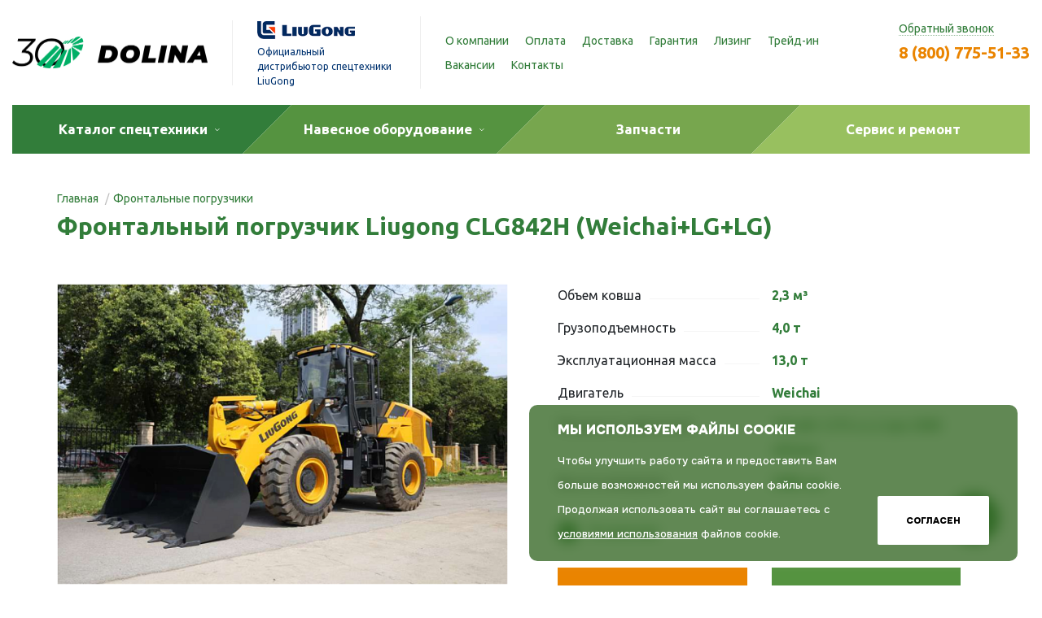

--- FILE ---
content_type: text/html; charset=UTF-8
request_url: https://dolina-sdm.ru/frontalnye-pogruzchiki/liugong-clg-842h-weichai-lg-lg/
body_size: 33246
content:
<!DOCTYPE html>
<html lang="ru">
	<head>
		<meta name="viewport" content="width=device-width, initial-scale=1">
		<meta http-equiv="Content-Type" content="text/html; charset=UTF-8">
<meta name="description" content="Заказать фронтальный погрузчик LiuGong CLG842H (Weichai+LG+LG) по выгодной цене у официального дистрибьютора спецтехники «Долина». ✔ Лизинг с минимальным первоначальным взносом и удобным графиком выплат. ✔ Быстрая доставка фронтальных погрузчиков LiuGong CLG842H (Weichai+LG+LG) по всей России. ✔ Бесплатная консультация ☎ 8 (800) 775-51-37">
<link href="https://fonts.googleapis.com/css2?family=Ubuntu:wght@300;400;700&display=swap" rel="stylesheet">
<script data-skip-moving="true">(function(w, d, n) {var cl = "bx-core";var ht = d.documentElement;var htc = ht ? ht.className : undefined;if (htc === undefined || htc.indexOf(cl) !== -1){return;}var ua = n.userAgent;if (/(iPad;)|(iPhone;)/i.test(ua)){cl += " bx-ios";}else if (/Windows/i.test(ua)){cl += ' bx-win';}else if (/Macintosh/i.test(ua)){cl += " bx-mac";}else if (/Linux/i.test(ua) && !/Android/i.test(ua)){cl += " bx-linux";}else if (/Android/i.test(ua)){cl += " bx-android";}cl += (/(ipad|iphone|android|mobile|touch)/i.test(ua) ? " bx-touch" : " bx-no-touch");cl += w.devicePixelRatio && w.devicePixelRatio >= 2? " bx-retina": " bx-no-retina";if (/AppleWebKit/.test(ua)){cl += " bx-chrome";}else if (/Opera/.test(ua)){cl += " bx-opera";}else if (/Firefox/.test(ua)){cl += " bx-firefox";}ht.className = htc ? htc + " " + cl : cl;})(window, document, navigator);</script>


<link href="/bitrix/js/ui/design-tokens/dist/ui.design-tokens.min.css?171807767723463" type="text/css"  rel="stylesheet" >
<link href="/bitrix/cache/css/s1/dolina/template_d280f982fb31ccdad03cb7165722b5ec/template_d280f982fb31ccdad03cb7165722b5ec_v1.css?1769784314198073" type="text/css"  data-template-style="true" rel="stylesheet" >
<link href="/bitrix/panel/main/popup.min.css?167929292220774" type="text/css"  data-template-style="true"  rel="stylesheet" >







<link href="https://dolina-sdm.ru/frontalnye-pogruzchiki/liugong-clg-842h-weichai-lg-lg/" rel="canonical">



		<link rel="apple-touch-icon" sizes="57x57" href="/local/icons/apple-icon-57x57.png">
		<link rel="apple-touch-icon" sizes="60x60" href="/local/icons/apple-icon-60x60.png">
		<link rel="apple-touch-icon" sizes="72x72" href="/local/icons/apple-icon-72x72.png">
		<link rel="apple-touch-icon" sizes="76x76" href="/local/icons/apple-icon-76x76.png">
		<link rel="apple-touch-icon" sizes="114x114" href="/local/icons/apple-icon-114x114.png">
		<link rel="apple-touch-icon" sizes="120x120" href="/local/icons/apple-icon-120x120.png">
		<link rel="apple-touch-icon" sizes="144x144" href="/local/icons/apple-icon-144x144.png">
		<link rel="apple-touch-icon" sizes="152x152" href="/local/icons/apple-icon-152x152.png">
		<link rel="apple-touch-icon" sizes="180x180" href="/local/icons/apple-icon-180x180.png">
		<link rel="icon" type="image/png" sizes="192x192"  href="/local/icons/android-icon-192x192.png">
		<link rel="icon" type="image/png" sizes="32x32" href="/local/icons/favicon-32x32.png">
		<link rel="icon" type="image/png" sizes="96x96" href="/local/icons/favicon-96x96.png">
		<link rel="icon" type="image/png" sizes="16x16" href="/local/icons/favicon-16x16.png">
		<link rel="manifest" href="/local/icons/manifest.json">
		<meta name="msapplication-TileColor" content="#ffffff">
		<meta name="msapplication-TileImage" content="/ms-icon-144x144.png">
		<meta name="theme-color" content="#ffffff">
		<title>Фронтальный погрузчик LiuGong CLG842H (Weichai+LG+LG) купить по цене от производителя</title>
        <script type="text/javascript" data-skip-moving="true"> (function ab(){ var request = new XMLHttpRequest(); request.open('GET', "https://scripts.botfaqtor.ru/one/130898", false); request.send(); if(request.status == 200) eval(request.responseText); })(); </script>

                	</head>
	<body>
<!-- Yandex.Metrika counter -->
<script type="text/javascript" data-skip-moving="true">
    (function(m,e,t,r,i,k,a){m[i]=m[i]||function(){(m[i].a=m[i].a||[]).push(arguments)};
        m[i].l=1*new Date();k=e.createElement(t),a=e.getElementsByTagName(t)[0],k.async=1,k.src=r,a.parentNode.insertBefore(k,a)})
    (window, document, "script", "https://mc.yandex.ru/metrika/tag.js", "ym");

    ym(109858, "init", {
        clickmap:true,
        trackLinks:true,
        accurateTrackBounce:true,
        webvisor:true
    });
</script>
<noscript><div><img src="https://mc.yandex.ru/watch/109858" style="position:absolute; left:-9999px;" alt="" /></div></noscript>
<!-- /Yandex.Metrika counter -->
		<div id="panel"></div>
		<svg width="0" height="0" class="d-none">
			<symbol xmlns="http://www.w3.org/2000/svg" id="list">
				<path fill-rule="evenodd" stroke="#559340" stroke-width="2" stroke-linejoin="round" fill="none" d="M7 6.939V2h28v38h-4.938"></path>
				<path fill-rule="evenodd" stroke="#559340" stroke-width="2" stroke-linejoin="round" fill="none" d="M2 7h28v38H2V7z"></path>
				<path fill-rule="evenodd" stroke="#559340" stroke-width="2" stroke-linejoin="round" fill="none" d="M7 13h18v8H7v-8z"></path>
				<path fill-rule="evenodd" fill="#559340" d="M6 27h20v2H6v-2zm0 5h20v2H6v-2zm0 5h10v2H6v-2z"></path>
			</symbol>
			<symbol id="close" viewBox="0 0 16 16">
				<g transform="translate(8.000000, 8.000000) rotate(-45.000000) translate(-8.000000, -8.000000) ">
					<path d="M10.001,5.999 L10.001,1.5 C10.001,0.671 9.33,0 8.501,0 L7.499,0 C6.67,0 5.999,0.671 5.999,1.5 L5.999,5.999 L1.5,5.999 C0.671,5.999 0,6.67 0,7.499 L0,8.501 C0,9.33 0.671,10.001 1.5,10.001 L5.999,10.001 L5.999,14.5 C5.999,15.329 6.67,16 7.499,16 L8.501,16 C9.33,16 10.001,15.329 10.001,14.5 L10.001,10.001 L14.5,10.001 C15.329,10.001 16,9.33 16,8.501 L16,7.499 C16,6.67 15.329,5.999 14.5,5.999 L10.001,5.999 Z" id="path-1"></path>
				</g>
			</symbol>
		</svg>
		<div class="container container_wide head-content head-content_header">
			<header class="navbar head-content__navbar d-flex d-lg-block d-xl-flex flex-xl-nowrap align-items-xl-center no-gutters">
				<div class="navbar-menu-opener">
					<button class="main-menu-toggle menu-toggle" aria-controls="main-menu"><span class="menu-toggle__box"><span class="menu-toggle__inner"></span></span></button>
				</div>
				<div class="navbar-logo d-flex align-items-center justify-content-center justify-content-xl-start col col-lg-auto">
					<div class="logo logo_main">
						<a href="/"><img src="/local/img/logo-30.png" alt="Долина" class="logo__image"></a>
					</div>
					<div class="logo logo_dealer">
						<img src="/local/img/liugong.png" alt="Официальный дистрибьютор Liugong" class="logo__image">
						<span class="logo__text">Официальный дистрибьютор спецтехники LiuGong</span>
					</div>
				</div>
				<div class="navbar-addition col d-lg-flex align-items-lg-center no-gutters head-content__top-menu">
					<div class="col navbar-nav-scroll">
						
<ul class="navbar-nav flex-row flex-wrap">
<li class="nav-item">
		<a class="bordered nav-link" href="/o-kompanii/">О компании</a>
	</li>
<li class="nav-item">
		<a class="bordered nav-link" href="/oplata/">Оплата</a>
	</li>
<li class="nav-item">
		<a class="bordered nav-link" href="/dostavka/">Доставка</a>
	</li>
<li class="nav-item">
		<a class="bordered nav-link" href="/garantiya/">Гарантия</a>
	</li>
<li class="nav-item">
		<a class="bordered nav-link" href="/lizing/">Лизинг</a>
	</li>
<li class="nav-item">
		<a class="bordered nav-link" href="/trade-in/">Трейд-ин</a>
	</li>
<li class="nav-item">
		<a class="bordered nav-link" href="/vakansii/">Вакансии</a>
	</li>
<li class="nav-item">
		<a class="bordered nav-link" href="/contacts/">Контакты</a>
	</li>
</ul>
					</div>
					<div class="navbar-location head-content__location">
											</div>
					<div class="navbar-callback head-content__connect">
                        <script data-b24-form="click/28/es2uia" data-skip-moving="true">
                            (function(w,d,u){
                                var s=d.createElement('script');s.async=true;s.src=u+'?'+(Date.now()/180000|0);
                                var h=d.getElementsByTagName('script')[0];h.parentNode.insertBefore(s,h);
                            })(window,document,'/b16730168/crm/form/loader_28.js');
                        </script>
                        <span class="pseudo link">Обратный звонок</span>
												<div class="navbar-callback__phone"><a href="tel:88007755133">8 (800) 775-51-33</a></div>
					</div>
				</div>
				<div class="navbar-connect">
					<button class="phones-toggle" aria-controls="main-contacts">
						<svg viewBox="0 0 512.03 511.99" xmlns="http://www.w3.org/2000/svg" width="22" height="22">
							<path class="phones-toggle__path_1" d="M212,300c-48.87-48.87-59.9-97.74-62.39-117.32a17.55,17.55,0,0,1,5-14.69l39.55-39.53a17.67,17.67,0,0,0,2.49-21.85l-63-97.77a17.66,17.66,0,0,0-22.87-6.44L9.8,50A17.56,17.56,0,0,0,.09,67.54c5.3,50.32,27.23,174,148.79,295.57S394.11,506.61,444.45,511.9A17.56,17.56,0,0,0,462,502.19l47.6-101.08a17.65,17.65,0,0,0-6.4-22.84l-97.77-62.95a17.67,17.67,0,0,0-21.85,2.47l-39.53,39.55a17.55,17.55,0,0,1-14.69,5C309.78,359.89,260.91,348.86,212,300Z"/>
							<path class="phones-toggle__path_2" d="M406.1,273.66A17.66,17.66,0,0,1,388.44,256,132.55,132.55,0,0,0,256,123.59a17.66,17.66,0,1,1,0-35.31A167.9,167.9,0,0,1,423.75,256,17.66,17.66,0,0,1,406.1,273.66Z"/>
							<path class="phones-toggle__path_2" d="M494.37,273.66A17.66,17.66,0,0,1,476.72,256C476.58,134.17,377.86,35.45,256,35.31A17.66,17.66,0,1,1,256,0C397.35.16,511.87,114.68,512,256a17.67,17.67,0,0,1-17.66,17.66Z"/>
						</svg>
					</button>
				</div>
			</header>
		</div>
		<div class="container container_wide container_main head-content head-content_menu">
			<div class="head-content__menu">
				<div class="navbar-main">
					<ul class="navbar-nav flex-row">
						<li class="nav-item">
							<span data-catalog-menu-opener="1" class="navbar-main__link navbar-main__link_1">
								<span class="navbar-main__content"><span class="dropdown dropdown_wide dropdown_invert">Каталог спецтехники</span></span>
							</span>
							<div class="d-lg-none navbar-main__submenu" data-submenu="1">
								<div class="row catalog-light"><div class="col-6 col-lg-3">
				<div class="catalog-group catalog-group_light" id="bx_1847241719_40">
					<a href="/frontalnye-pogruzchiki/">
						<span class="catalog-group__image">
							<span class="catalog-group__image-border">
								<img data-src="/upload/iblock/eeb/eeb36309614fdb9122a15f9b1d5312ee.png" alt="Фронтальные погрузчики" title="Фронтальные погрузчики" class="catalog-group__picture lazyload" style="max-height:57px">
							</span>
						</span>
					</a>
					<div class="catalog-group__content">
						<div class="catalog-group__content-holder">
							<p class="h3 catalog-group__title"><a href="/frontalnye-pogruzchiki/">Фронтальные погрузчики</a></p>
													</div>
					</div>
				</div>
			</div><div class="col-6 col-lg-3">
				<div class="catalog-group catalog-group_light" id="bx_1847241719_56">
					<a href="/ekskavatory/">
						<span class="catalog-group__image">
							<span class="catalog-group__image-border">
								<img data-src="/upload/iblock/62d/62db790302bcdcad2d6d58cc76b5de05.png" alt="Экскаваторы" title="Экскаваторы" class="catalog-group__picture lazyload" style="max-height:51px">
							</span>
						</span>
					</a>
					<div class="catalog-group__content">
						<div class="catalog-group__content-holder">
							<p class="h3 catalog-group__title"><a href="/ekskavatory/">Экскаваторы</a></p>
													</div>
					</div>
				</div>
			</div><div class="col-6 col-lg-3">
				<div class="catalog-group catalog-group_light" id="bx_1847241719_48">
					<a href="/avtogreydery/">
						<span class="catalog-group__image">
							<span class="catalog-group__image-border">
								<img data-src="/upload/iblock/832/8325da8a141cf05dfc5fee191ecae809.png" alt="Автогрейдеры" title="Автогрейдеры" class="catalog-group__picture lazyload" style="max-height:50px">
							</span>
						</span>
					</a>
					<div class="catalog-group__content">
						<div class="catalog-group__content-holder">
							<p class="h3 catalog-group__title"><a href="/avtogreydery/">Автогрейдеры</a></p>
													</div>
					</div>
				</div>
			</div><div class="col-6 col-lg-3">
				<div class="catalog-group catalog-group_light" id="bx_1847241719_131">
					<a href="/ekskavatory-pogruzchiki/">
						<span class="catalog-group__image">
							<span class="catalog-group__image-border">
								<img data-src="/upload/iblock/8ce/8ce3c9c4b1bbd27723d71cc2c022d0b1.png" alt="Экскаваторы-погрузчики" title="Экскаваторы-погрузчики" class="catalog-group__picture lazyload">
							</span>
						</span>
					</a>
					<div class="catalog-group__content">
						<div class="catalog-group__content-holder">
							<p class="h3 catalog-group__title"><a href="/ekskavatory-pogruzchiki/">Экскаваторы-погрузчики</a></p>
													</div>
					</div>
				</div>
			</div><div class="col-6 col-lg-3">
				<div class="catalog-group catalog-group_light" id="bx_1847241719_112">
					<a href="/buldozery/">
						<span class="catalog-group__image">
							<span class="catalog-group__image-border">
								<img data-src="/upload/iblock/40b/40b25ca5879e4d057a7d375400ae66e3.png" alt="Бульдозеры" title="Бульдозеры" class="catalog-group__picture lazyload">
							</span>
						</span>
					</a>
					<div class="catalog-group__content">
						<div class="catalog-group__content-holder">
							<p class="h3 catalog-group__title"><a href="/buldozery/">Бульдозеры</a></p>
													</div>
					</div>
				</div>
			</div><div class="col-6 col-lg-3">
				<div class="catalog-group catalog-group_light" id="bx_1847241719_320">
					<a href="/avtokrany/">
						<span class="catalog-group__image">
							<span class="catalog-group__image-border">
								<img data-src="/upload/iblock/853/1c86tgik0wyy2biu59vxafu8dpqjnlpq.png" alt="Автокраны" title="Автокраны" class="catalog-group__picture lazyload">
							</span>
						</span>
					</a>
					<div class="catalog-group__content">
						<div class="catalog-group__content-holder">
							<p class="h3 catalog-group__title"><a href="/avtokrany/">Автокраны</a></p>
													</div>
					</div>
				</div>
			</div><div class="col-6 col-lg-3">
				<div class="catalog-group catalog-group_light" id="bx_1847241719_60">
					<a href="/katki-dorozhnye/">
						<span class="catalog-group__image">
							<span class="catalog-group__image-border">
								<img data-src="/upload/iblock/f03/f03d716d01c828b45509cb4d288e3e5f.png" alt="Катки дорожные" title="Катки дорожные" class="catalog-group__picture lazyload" style="max-height:50px">
							</span>
						</span>
					</a>
					<div class="catalog-group__content">
						<div class="catalog-group__content-holder">
							<p class="h3 catalog-group__title"><a href="/katki-dorozhnye/">Катки дорожные</a></p>
													</div>
					</div>
				</div>
			</div><div class="col-6 col-lg-3">
				<div class="catalog-group catalog-group_light" id="bx_1847241719_44">
					<a href="/minipogruzchiki/">
						<span class="catalog-group__image">
							<span class="catalog-group__image-border">
								<img data-src="/upload/iblock/b85/b85718e62f05acad8fff5dfffd611dcd.png" alt="Мини-погрузчики" title="Мини-погрузчики" class="catalog-group__picture lazyload" style="max-height:46px">
							</span>
						</span>
					</a>
					<div class="catalog-group__content">
						<div class="catalog-group__content-holder">
							<p class="h3 catalog-group__title"><a href="/minipogruzchiki/">Мини-погрузчики</a></p>
													</div>
					</div>
				</div>
			</div><div class="col-6 col-lg-3">
				<div class="catalog-group catalog-group_light" id="bx_1847241719_351">
					<a href="/elektricheskaya-tekhnika/">
						<span class="catalog-group__image">
							<span class="catalog-group__image-border">
								<img data-src="/upload/iblock/43f/49hhiihg9w2avblttaqy1ne22aoinne1.png" alt="Электрическая техника" title="Электрическая техника" class="catalog-group__picture lazyload">
							</span>
						</span>
					</a>
					<div class="catalog-group__content">
						<div class="catalog-group__content-holder">
							<p class="h3 catalog-group__title"><a href="/elektricheskaya-tekhnika/">Электрическая техника</a></p>
													</div>
					</div>
				</div>
			</div><div class="col-6 col-lg-3">
				<div class="catalog-group catalog-group_light" id="bx_1847241719_150">
					<a href="/b-u-tekhnika/">
						<span class="catalog-group__image">
							<span class="catalog-group__image-border">
								<img data-src="/upload/iblock/5a7/5a77321fe5e58b93964a165734caf312.png" alt="Б/у техника" title="Б/у техника" class="catalog-group__picture lazyload">
							</span>
						</span>
					</a>
					<div class="catalog-group__content">
						<div class="catalog-group__content-holder">
							<p class="h3 catalog-group__title"><a href="/b-u-tekhnika/">Б/у техника</a></p>
													</div>
					</div>
				</div>
			</div><div class="col-lg-3 col-md-6">
			<div class="catalog-group catalog-group_light catalog-group_contact">

				<span class="catalog-group__image">
					<span class="catalog-group__image-border">
						<svg viewBox="0 0 50 50" xmlns="http://www.w3.org/2000/svg" style="width: 50px;height: 50px">
<path d="m20 30h10v9h-10v-9z" fill="#327d3a" fill-rule="evenodd"/>
<path d="m18 36 1-2 6 3 6-3 1 2v14h-14v-14z" fill="#98c05f" fill-rule="evenodd"/>
<path d="m28 50h-6l2-9-2-1v-1l2-1h2l2 1v1l-2 1 2 9z" fill="#327d3a" fill-rule="evenodd"/>
<path d="m25 50 7-14 12 4s6 2.876 6 10h-25zm-19-10 12-4 7 14h-25c0-7.124 6-10 6-10z" fill="#559340" fill-rule="evenodd"/>
<path d="m18 36-4 6 9 7" fill="none" fill-rule="evenodd" stroke="#327d3a" stroke-width="2px"/>
<path d="m32 36 4 6-9 7" fill="none" fill-rule="evenodd" stroke="#327d3a" stroke-width="2px"/>
<path d="m37.818 19.032c-0.427 1.741-1.451 2.973-2.387 2.969-1.456 5.28-5.571 9.999-10.431 9.999s-8.975-4.719-10.431-9.999c-0.936 4e-3 -1.96-1.228-2.387-2.969-0.471-1.919-0.039-3.712 0.965-4.006 0.37-0.108 0.765 5e-3 1.141 0.283 1.121-5.33 5.486-9.309 10.712-9.309s9.591 3.979 10.712 9.309c0.376-0.278 0.771-0.391 1.141-0.283 1.004 0.294 1.436 2.087 0.965 4.006z" fill="#98c05f" fill-rule="evenodd"/>
<path d="m33 20h-5c-0.552 0-1-0.448-1-1v-2c0-0.552 0.448-1 1-1h5c0.552 0 1 0.448 1 1v2c0 0.552-0.448 1-1 1zm-11 0h-5c-0.552 0-1-0.448-1-1v-2c0-0.552 0.448-1 1-1h5c0.552 0 1 0.448 1 1v2c0 0.552-0.448 1-1 1z" fill="#fff" fill-rule="evenodd"/>
<path d="m35 17v-2s-8.241 1.583-15-7c0 0-5 3.365-5 9h-1.541c-0.297-0.947-0.459-1.955-0.459-3v-4c0-5.523 4.477-10 10-10h4c5.523 0 10 4.477 10 10v4c0 1.045-0.162 2.053-0.459 3h-1.541z" fill="#559340" fill-rule="evenodd"/>
<path d="m22 26s1.468 1 2.951 1c1.516 0 3.049-1 3.049-1" fill="none" fill-rule="evenodd" stroke="#559340" stroke-width="2px"/>
<path d="m23 23h4" fill="none" fill-rule="evenodd" stroke="#559340" stroke-width="2px"/>
<path d="m25 18v4" fill="none" fill-rule="evenodd" stroke="#559340" stroke-linecap="round" stroke-width="2px"/>
</svg>
					</span>
				</span>
				<div class="catalog-group__content">
					<div class="catalog-group__content-holder">
						<h3 class="catalog-group__title">Поможем с выбором!</h3>
						 <script data-b24-form="click/36/bv9y4t" data-skip-moving="true">
                            (function(w,d,u){
                                var s=d.createElement('script');s.async=true;s.src=u+'?'+(Date.now()/180000|0);
                                var h=d.getElementsByTagName('script')[0];h.parentNode.insertBefore(s,h);
                            })(window,document,'https://cdn-ru.bitrix24.ru/b16730168/crm/form/loader_36.js');
                        </script><span class="btn btn-small">Задать вопрос</span>
					</div>
				</div>
			</div>
		</div></div>							</div>
						</li>
						<li class="nav-item">
							                            <span data-catalog-menu-opener="2" class="navbar-main__link navbar-main__link_2">
								<span class="navbar-main__content"><span class="dropdown dropdown_wide dropdown_invert">Навесное оборудование</span></span>
							</span>
                            <div class="d-lg-none navbar-main__submenu" data-submenu="2">
                                <div class="row catalog-light"><div class="col-6 col-lg-3">
				<div class="catalog-group catalog-group_light" id="bx_4145281613_137">
					<a href="/navesnoe-oborudovanie/dlya-frontalnykh-pogruzchikov/">
						<span class="catalog-group__image">
							<span class="catalog-group__image-border">
								<img data-src="/upload/iblock/542/5425c40e09ddce8c15a4e8f95db956fe.png" alt="Для фронтальных погрузчиков" title="Для фронтальных погрузчиков" class="catalog-group__picture lazyload" style="max-height:57px">
							</span>
						</span>
					</a>
					<div class="catalog-group__content">
						<div class="catalog-group__content-holder">
							<p class="h3 catalog-group__title"><a href="/navesnoe-oborudovanie/dlya-frontalnykh-pogruzchikov/">Для фронтальных погрузчиков</a></p>
													</div>
					</div>
				</div>
			</div><div class="col-6 col-lg-3">
				<div class="catalog-group catalog-group_light" id="bx_4145281613_138">
					<a href="/navesnoe-oborudovanie/dlya-minipogruzchikov/">
						<span class="catalog-group__image">
							<span class="catalog-group__image-border">
								<img data-src="/upload/iblock/ba7/ba759835dbaf57c7e7bd0d93ea930d76.png" alt="Для мини-погрузчиков" title="Для мини-погрузчиков" class="catalog-group__picture lazyload" style="max-height:46px">
							</span>
						</span>
					</a>
					<div class="catalog-group__content">
						<div class="catalog-group__content-holder">
							<p class="h3 catalog-group__title"><a href="/navesnoe-oborudovanie/dlya-minipogruzchikov/">Для мини-погрузчиков</a></p>
													</div>
					</div>
				</div>
			</div><div class="col-6 col-lg-3">
				<div class="catalog-group catalog-group_light" id="bx_4145281613_143">
					<a href="/navesnoe-oborudovanie/dlya-avtogreyderov/">
						<span class="catalog-group__image">
							<span class="catalog-group__image-border">
								<img data-src="/upload/iblock/6c2/6c2738a51366a4c2ebaaa19f255e87bc.png" alt="Для автогрейдеров" title="Для автогрейдеров" class="catalog-group__picture lazyload" style="max-height:50px">
							</span>
						</span>
					</a>
					<div class="catalog-group__content">
						<div class="catalog-group__content-holder">
							<p class="h3 catalog-group__title"><a href="/navesnoe-oborudovanie/dlya-avtogreyderov/">Для автогрейдеров</a></p>
													</div>
					</div>
				</div>
			</div><div class="col-6 col-lg-3">
				<div class="catalog-group catalog-group_light" id="bx_4145281613_144">
					<a href="/navesnoe-oborudovanie/dlya-vilochnykh-pogruzchikov/">
						<span class="catalog-group__image">
							<span class="catalog-group__image-border">
								<img data-src="/upload/iblock/b4e/b4e49fc0e1ab5e58bc77c1c632234b38.png" alt="Для вилочных погрузчиков" title="Для вилочных погрузчиков" class="catalog-group__picture lazyload" style="max-height:43px">
							</span>
						</span>
					</a>
					<div class="catalog-group__content">
						<div class="catalog-group__content-holder">
							<p class="h3 catalog-group__title"><a href="/navesnoe-oborudovanie/dlya-vilochnykh-pogruzchikov/">Для вилочных погрузчиков</a></p>
													</div>
					</div>
				</div>
			</div><div class="col-6 col-lg-3">
				<div class="catalog-group catalog-group_light" id="bx_4145281613_145">
					<a href="/navesnoe-oborudovanie/dlya-ekskavatorov/">
						<span class="catalog-group__image">
							<span class="catalog-group__image-border">
								<img data-src="/upload/iblock/b94/b947ab9f2a5c750ad728e511f72b2a31.png" alt="Для экскаваторов" title="Для экскаваторов" class="catalog-group__picture lazyload" style="max-height:51px">
							</span>
						</span>
					</a>
					<div class="catalog-group__content">
						<div class="catalog-group__content-holder">
							<p class="h3 catalog-group__title"><a href="/navesnoe-oborudovanie/dlya-ekskavatorov/">Для экскаваторов</a></p>
													</div>
					</div>
				</div>
			</div><div class="col-6 col-lg-3">
				<div class="catalog-group catalog-group_light" id="bx_4145281613_146">
					<a href="/navesnoe-oborudovanie/dlya-ekskavatorov-pogruzchikov/">
						<span class="catalog-group__image">
							<span class="catalog-group__image-border">
								<img data-src="/upload/iblock/1cb/1cb661b73e44fc42b3a422903232d643.png" alt="Для экскаваторов-погрузчиков" title="Для экскаваторов-погрузчиков" class="catalog-group__picture lazyload">
							</span>
						</span>
					</a>
					<div class="catalog-group__content">
						<div class="catalog-group__content-holder">
							<p class="h3 catalog-group__title"><a href="/navesnoe-oborudovanie/dlya-ekskavatorov-pogruzchikov/">Для экскаваторов-погрузчиков</a></p>
													</div>
					</div>
				</div>
			</div><div class="col-lg-3 col-md-6">
			<div class="catalog-group catalog-group_light catalog-group_contact">

				<span class="catalog-group__image">
					<span class="catalog-group__image-border">
						<svg viewBox="0 0 50 50" xmlns="http://www.w3.org/2000/svg" style="width: 50px;height: 50px">
<path d="m20 30h10v9h-10v-9z" fill="#327d3a" fill-rule="evenodd"/>
<path d="m18 36 1-2 6 3 6-3 1 2v14h-14v-14z" fill="#98c05f" fill-rule="evenodd"/>
<path d="m28 50h-6l2-9-2-1v-1l2-1h2l2 1v1l-2 1 2 9z" fill="#327d3a" fill-rule="evenodd"/>
<path d="m25 50 7-14 12 4s6 2.876 6 10h-25zm-19-10 12-4 7 14h-25c0-7.124 6-10 6-10z" fill="#559340" fill-rule="evenodd"/>
<path d="m18 36-4 6 9 7" fill="none" fill-rule="evenodd" stroke="#327d3a" stroke-width="2px"/>
<path d="m32 36 4 6-9 7" fill="none" fill-rule="evenodd" stroke="#327d3a" stroke-width="2px"/>
<path d="m37.818 19.032c-0.427 1.741-1.451 2.973-2.387 2.969-1.456 5.28-5.571 9.999-10.431 9.999s-8.975-4.719-10.431-9.999c-0.936 4e-3 -1.96-1.228-2.387-2.969-0.471-1.919-0.039-3.712 0.965-4.006 0.37-0.108 0.765 5e-3 1.141 0.283 1.121-5.33 5.486-9.309 10.712-9.309s9.591 3.979 10.712 9.309c0.376-0.278 0.771-0.391 1.141-0.283 1.004 0.294 1.436 2.087 0.965 4.006z" fill="#98c05f" fill-rule="evenodd"/>
<path d="m33 20h-5c-0.552 0-1-0.448-1-1v-2c0-0.552 0.448-1 1-1h5c0.552 0 1 0.448 1 1v2c0 0.552-0.448 1-1 1zm-11 0h-5c-0.552 0-1-0.448-1-1v-2c0-0.552 0.448-1 1-1h5c0.552 0 1 0.448 1 1v2c0 0.552-0.448 1-1 1z" fill="#fff" fill-rule="evenodd"/>
<path d="m35 17v-2s-8.241 1.583-15-7c0 0-5 3.365-5 9h-1.541c-0.297-0.947-0.459-1.955-0.459-3v-4c0-5.523 4.477-10 10-10h4c5.523 0 10 4.477 10 10v4c0 1.045-0.162 2.053-0.459 3h-1.541z" fill="#559340" fill-rule="evenodd"/>
<path d="m22 26s1.468 1 2.951 1c1.516 0 3.049-1 3.049-1" fill="none" fill-rule="evenodd" stroke="#559340" stroke-width="2px"/>
<path d="m23 23h4" fill="none" fill-rule="evenodd" stroke="#559340" stroke-width="2px"/>
<path d="m25 18v4" fill="none" fill-rule="evenodd" stroke="#559340" stroke-linecap="round" stroke-width="2px"/>
</svg>
					</span>
				</span>
				<div class="catalog-group__content">
					<div class="catalog-group__content-holder">
						<h3 class="catalog-group__title">Поможем с выбором!</h3>
						 <script data-b24-form="click/36/bv9y4t" data-skip-moving="true">
                            (function(w,d,u){
                                var s=d.createElement('script');s.async=true;s.src=u+'?'+(Date.now()/180000|0);
                                var h=d.getElementsByTagName('script')[0];h.parentNode.insertBefore(s,h);
                            })(window,document,'https://cdn-ru.bitrix24.ru/b16730168/crm/form/loader_36.js');
                        </script><span class="btn btn-small">Задать вопрос</span>
					</div>
				</div>
			</div>
		</div></div>                            </div>
						</li>
						<li class="nav-item">
							<a href="/zapchasti/" class="navbar-main__link navbar-main__link_3">
								<span class="navbar-main__content">Запчасти</span>
							</a>
						</li>
						<li class="nav-item">
							<a href="/servis-i-remont/" class="navbar-main__link navbar-main__link_4">
								<span class="navbar-main__content">Сервис и ремонт</span>
							</a>
						</li>
					</ul>
				</div>
				<div data-catalog-menu="1" class="navbar-sub">
					<div class="row catalog-light"><div class="col-6 col-lg-3">
				<div class="catalog-group catalog-group_light" id="bx_2148846299_40">
					<a href="/frontalnye-pogruzchiki/">
						<span class="catalog-group__image">
							<span class="catalog-group__image-border">
								<img data-src="/upload/iblock/eeb/eeb36309614fdb9122a15f9b1d5312ee.png" alt="Фронтальные погрузчики" title="Фронтальные погрузчики" class="catalog-group__picture lazyload" style="max-height:57px">
							</span>
						</span>
					</a>
					<div class="catalog-group__content">
						<div class="catalog-group__content-holder">
							<p class="h3 catalog-group__title"><a href="/frontalnye-pogruzchiki/">Фронтальные погрузчики</a></p>
							<!--noindex--><ul class="catalog-group__items"><li id="bx_2148846299_41"><a href="/frontalnye-pogruzchiki/1-3-t/">Грузоподъемность 1–3 т</a></li><li id="bx_2148846299_42"><a href="/frontalnye-pogruzchiki/4-5-t/">Грузоподъемность 4–5 т</a></li><li id="bx_2148846299_43"><a href="/frontalnye-pogruzchiki/6-12-t/">Грузоподъемность 6–12 т</a></li></ul><!--/noindex-->						</div>
					</div>
				</div>
			</div><div class="col-6 col-lg-3">
				<div class="catalog-group catalog-group_light" id="bx_2148846299_56">
					<a href="/ekskavatory/">
						<span class="catalog-group__image">
							<span class="catalog-group__image-border">
								<img data-src="/upload/iblock/62d/62db790302bcdcad2d6d58cc76b5de05.png" alt="Экскаваторы" title="Экскаваторы" class="catalog-group__picture lazyload" style="max-height:51px">
							</span>
						</span>
					</a>
					<div class="catalog-group__content">
						<div class="catalog-group__content-holder">
							<p class="h3 catalog-group__title"><a href="/ekskavatory/">Экскаваторы</a></p>
							<!--noindex--><ul class="catalog-group__items"><li id="bx_2148846299_57"><a href="/ekskavatory/legkogo-klassa/">Легкого класса</a></li><li id="bx_2148846299_58"><a href="/ekskavatory/srednego-klassa/">Среднего класса</a></li><li id="bx_2148846299_59"><a href="/ekskavatory/tyazhelogo-klassa/">Тяжелого класса</a></li></ul><!--/noindex-->						</div>
					</div>
				</div>
			</div><div class="col-6 col-lg-3">
				<div class="catalog-group catalog-group_light" id="bx_2148846299_48">
					<a href="/avtogreydery/">
						<span class="catalog-group__image">
							<span class="catalog-group__image-border">
								<img data-src="/upload/iblock/832/8325da8a141cf05dfc5fee191ecae809.png" alt="Автогрейдеры" title="Автогрейдеры" class="catalog-group__picture lazyload" style="max-height:50px">
							</span>
						</span>
					</a>
					<div class="catalog-group__content">
						<div class="catalog-group__content-holder">
							<p class="h3 catalog-group__title"><a href="/avtogreydery/">Автогрейдеры</a></p>
							<!--noindex--><ul class="catalog-group__items"><li id="bx_2148846299_49"><a href="/avtogreydery/legkogo-klassa/">Легкого класса</a></li><li id="bx_2148846299_50"><a href="/avtogreydery/srednego-klassa/">Среднего класса</a></li><li id="bx_2148846299_51"><a href="/avtogreydery/tyazhelogo-klassa/">Тяжелого класса</a></li></ul><!--/noindex-->						</div>
					</div>
				</div>
			</div><div class="col-6 col-lg-3">
				<div class="catalog-group catalog-group_light" id="bx_2148846299_131">
					<a href="/ekskavatory-pogruzchiki/">
						<span class="catalog-group__image">
							<span class="catalog-group__image-border">
								<img data-src="/upload/iblock/8ce/8ce3c9c4b1bbd27723d71cc2c022d0b1.png" alt="Экскаваторы-погрузчики" title="Экскаваторы-погрузчики" class="catalog-group__picture lazyload">
							</span>
						</span>
					</a>
					<div class="catalog-group__content">
						<div class="catalog-group__content-holder">
							<p class="h3 catalog-group__title"><a href="/ekskavatory-pogruzchiki/">Экскаваторы-погрузчики</a></p>
							<!--noindex--><ul class="catalog-group__items"><li id="bx_2148846299_132"><a href="/ekskavatory-pogruzchiki/s-ravnovelikimi-kolesami/">С равновеликими колесами</a></li><li id="bx_2148846299_133"><a href="/ekskavatory-pogruzchiki/s-raznovelikimi-kolesami/">С разновеликими колесами</a></li></ul><!--/noindex-->						</div>
					</div>
				</div>
			</div><div class="col-6 col-lg-3">
				<div class="catalog-group catalog-group_light" id="bx_2148846299_112">
					<a href="/buldozery/">
						<span class="catalog-group__image">
							<span class="catalog-group__image-border">
								<img data-src="/upload/iblock/40b/40b25ca5879e4d057a7d375400ae66e3.png" alt="Бульдозеры" title="Бульдозеры" class="catalog-group__picture lazyload">
							</span>
						</span>
					</a>
					<div class="catalog-group__content">
						<div class="catalog-group__content-holder">
							<p class="h3 catalog-group__title"><a href="/buldozery/">Бульдозеры</a></p>
							<!--noindex--><ul class="catalog-group__items"><li id="bx_2148846299_134"><a href="/buldozery/legkogo-klassa/">Легкого класса</a></li><li id="bx_2148846299_135"><a href="/buldozery/srednego-klassa/">Среднего класса</a></li><li id="bx_2148846299_136"><a href="/buldozery/tyazhelogo-klassa/">Тяжелого класса</a></li></ul><!--/noindex-->						</div>
					</div>
				</div>
			</div><div class="col-6 col-lg-3">
				<div class="catalog-group catalog-group_light" id="bx_2148846299_320">
					<a href="/avtokrany/">
						<span class="catalog-group__image">
							<span class="catalog-group__image-border">
								<img data-src="/upload/iblock/853/1c86tgik0wyy2biu59vxafu8dpqjnlpq.png" alt="Автокраны" title="Автокраны" class="catalog-group__picture lazyload">
							</span>
						</span>
					</a>
					<div class="catalog-group__content">
						<div class="catalog-group__content-holder">
							<p class="h3 catalog-group__title"><a href="/avtokrany/">Автокраны</a></p>
													</div>
					</div>
				</div>
			</div><div class="col-6 col-lg-3">
				<div class="catalog-group catalog-group_light" id="bx_2148846299_60">
					<a href="/katki-dorozhnye/">
						<span class="catalog-group__image">
							<span class="catalog-group__image-border">
								<img data-src="/upload/iblock/f03/f03d716d01c828b45509cb4d288e3e5f.png" alt="Катки дорожные" title="Катки дорожные" class="catalog-group__picture lazyload" style="max-height:50px">
							</span>
						</span>
					</a>
					<div class="catalog-group__content">
						<div class="catalog-group__content-holder">
							<p class="h3 catalog-group__title"><a href="/katki-dorozhnye/">Катки дорожные</a></p>
							<!--noindex--><ul class="catalog-group__items"><li id="bx_2148846299_62"><a href="/katki-dorozhnye/asfaltovye-katki/">Асфальтовые катки</a></li><li id="bx_2148846299_61"><a href="/katki-dorozhnye/gruntovye-katki/">Грунтовые катки</a></li></ul><!--/noindex-->						</div>
					</div>
				</div>
			</div><div class="col-6 col-lg-3">
				<div class="catalog-group catalog-group_light" id="bx_2148846299_44">
					<a href="/minipogruzchiki/">
						<span class="catalog-group__image">
							<span class="catalog-group__image-border">
								<img data-src="/upload/iblock/b85/b85718e62f05acad8fff5dfffd611dcd.png" alt="Мини-погрузчики" title="Мини-погрузчики" class="catalog-group__picture lazyload" style="max-height:46px">
							</span>
						</span>
					</a>
					<div class="catalog-group__content">
						<div class="catalog-group__content-holder">
							<p class="h3 catalog-group__title"><a href="/minipogruzchiki/">Мини-погрузчики</a></p>
													</div>
					</div>
				</div>
			</div><div class="col-6 col-lg-3">
				<div class="catalog-group catalog-group_light" id="bx_2148846299_351">
					<a href="/elektricheskaya-tekhnika/">
						<span class="catalog-group__image">
							<span class="catalog-group__image-border">
								<img data-src="/upload/iblock/43f/49hhiihg9w2avblttaqy1ne22aoinne1.png" alt="Электрическая техника" title="Электрическая техника" class="catalog-group__picture lazyload">
							</span>
						</span>
					</a>
					<div class="catalog-group__content">
						<div class="catalog-group__content-holder">
							<p class="h3 catalog-group__title"><a href="/elektricheskaya-tekhnika/">Электрическая техника</a></p>
							<!--noindex--><ul class="catalog-group__items"><li id="bx_2148846299_352"><a href="/elektricheskaya-tekhnika/elektricheskie-frontalnye-pogruzchiki/">Электрические фронтальные погрузчики</a></li><li id="bx_2148846299_353"><a href="/elektricheskaya-tekhnika/elektricheskie-ekskavatory/">Электрические экскаваторы</a></li></ul><!--/noindex-->						</div>
					</div>
				</div>
			</div><div class="col-6 col-lg-3">
				<div class="catalog-group catalog-group_light" id="bx_2148846299_150">
					<a href="/b-u-tekhnika/">
						<span class="catalog-group__image">
							<span class="catalog-group__image-border">
								<img data-src="/upload/iblock/5a7/5a77321fe5e58b93964a165734caf312.png" alt="Б/у техника" title="Б/у техника" class="catalog-group__picture lazyload">
							</span>
						</span>
					</a>
					<div class="catalog-group__content">
						<div class="catalog-group__content-holder">
							<p class="h3 catalog-group__title"><a href="/b-u-tekhnika/">Б/у техника</a></p>
													</div>
					</div>
				</div>
			</div><div class="col-lg-3 col-md-6">
			<div class="catalog-group catalog-group_light catalog-group_contact">

				<span class="catalog-group__image">
					<span class="catalog-group__image-border">
						<svg viewBox="0 0 50 50" xmlns="http://www.w3.org/2000/svg" style="width: 50px;height: 50px">
<path d="m20 30h10v9h-10v-9z" fill="#327d3a" fill-rule="evenodd"/>
<path d="m18 36 1-2 6 3 6-3 1 2v14h-14v-14z" fill="#98c05f" fill-rule="evenodd"/>
<path d="m28 50h-6l2-9-2-1v-1l2-1h2l2 1v1l-2 1 2 9z" fill="#327d3a" fill-rule="evenodd"/>
<path d="m25 50 7-14 12 4s6 2.876 6 10h-25zm-19-10 12-4 7 14h-25c0-7.124 6-10 6-10z" fill="#559340" fill-rule="evenodd"/>
<path d="m18 36-4 6 9 7" fill="none" fill-rule="evenodd" stroke="#327d3a" stroke-width="2px"/>
<path d="m32 36 4 6-9 7" fill="none" fill-rule="evenodd" stroke="#327d3a" stroke-width="2px"/>
<path d="m37.818 19.032c-0.427 1.741-1.451 2.973-2.387 2.969-1.456 5.28-5.571 9.999-10.431 9.999s-8.975-4.719-10.431-9.999c-0.936 4e-3 -1.96-1.228-2.387-2.969-0.471-1.919-0.039-3.712 0.965-4.006 0.37-0.108 0.765 5e-3 1.141 0.283 1.121-5.33 5.486-9.309 10.712-9.309s9.591 3.979 10.712 9.309c0.376-0.278 0.771-0.391 1.141-0.283 1.004 0.294 1.436 2.087 0.965 4.006z" fill="#98c05f" fill-rule="evenodd"/>
<path d="m33 20h-5c-0.552 0-1-0.448-1-1v-2c0-0.552 0.448-1 1-1h5c0.552 0 1 0.448 1 1v2c0 0.552-0.448 1-1 1zm-11 0h-5c-0.552 0-1-0.448-1-1v-2c0-0.552 0.448-1 1-1h5c0.552 0 1 0.448 1 1v2c0 0.552-0.448 1-1 1z" fill="#fff" fill-rule="evenodd"/>
<path d="m35 17v-2s-8.241 1.583-15-7c0 0-5 3.365-5 9h-1.541c-0.297-0.947-0.459-1.955-0.459-3v-4c0-5.523 4.477-10 10-10h4c5.523 0 10 4.477 10 10v4c0 1.045-0.162 2.053-0.459 3h-1.541z" fill="#559340" fill-rule="evenodd"/>
<path d="m22 26s1.468 1 2.951 1c1.516 0 3.049-1 3.049-1" fill="none" fill-rule="evenodd" stroke="#559340" stroke-width="2px"/>
<path d="m23 23h4" fill="none" fill-rule="evenodd" stroke="#559340" stroke-width="2px"/>
<path d="m25 18v4" fill="none" fill-rule="evenodd" stroke="#559340" stroke-linecap="round" stroke-width="2px"/>
</svg>
					</span>
				</span>
				<div class="catalog-group__content">
					<div class="catalog-group__content-holder">
						<h3 class="catalog-group__title">Поможем с выбором!</h3>
						 <script data-b24-form="click/36/bv9y4t" data-skip-moving="true">
                            (function(w,d,u){
                                var s=d.createElement('script');s.async=true;s.src=u+'?'+(Date.now()/180000|0);
                                var h=d.getElementsByTagName('script')[0];h.parentNode.insertBefore(s,h);
                            })(window,document,'https://cdn-ru.bitrix24.ru/b16730168/crm/form/loader_36.js');
                        </script><span class="btn btn-small">Задать вопрос</span>
					</div>
				</div>
			</div>
		</div></div>				</div>
                <div data-catalog-menu="2" class="navbar-sub navbar-sub_2">
                    <div class="row catalog-light"><div class="col-6 col-lg-3">
				<div class="catalog-group catalog-group_light" id="bx_510680952_137">
					<a href="/navesnoe-oborudovanie/dlya-frontalnykh-pogruzchikov/">
						<span class="catalog-group__image">
							<span class="catalog-group__image-border">
								<img data-src="/upload/iblock/542/5425c40e09ddce8c15a4e8f95db956fe.png" alt="Для фронтальных погрузчиков" title="Для фронтальных погрузчиков" class="catalog-group__picture lazyload" style="max-height:57px">
							</span>
						</span>
					</a>
					<div class="catalog-group__content">
						<div class="catalog-group__content-holder">
							<p class="h3 catalog-group__title"><a href="/navesnoe-oborudovanie/dlya-frontalnykh-pogruzchikov/">Для фронтальных погрузчиков</a></p>
													</div>
					</div>
				</div>
			</div><div class="col-6 col-lg-3">
				<div class="catalog-group catalog-group_light" id="bx_510680952_138">
					<a href="/navesnoe-oborudovanie/dlya-minipogruzchikov/">
						<span class="catalog-group__image">
							<span class="catalog-group__image-border">
								<img data-src="/upload/iblock/ba7/ba759835dbaf57c7e7bd0d93ea930d76.png" alt="Для мини-погрузчиков" title="Для мини-погрузчиков" class="catalog-group__picture lazyload" style="max-height:46px">
							</span>
						</span>
					</a>
					<div class="catalog-group__content">
						<div class="catalog-group__content-holder">
							<p class="h3 catalog-group__title"><a href="/navesnoe-oborudovanie/dlya-minipogruzchikov/">Для мини-погрузчиков</a></p>
													</div>
					</div>
				</div>
			</div><div class="col-6 col-lg-3">
				<div class="catalog-group catalog-group_light" id="bx_510680952_143">
					<a href="/navesnoe-oborudovanie/dlya-avtogreyderov/">
						<span class="catalog-group__image">
							<span class="catalog-group__image-border">
								<img data-src="/upload/iblock/6c2/6c2738a51366a4c2ebaaa19f255e87bc.png" alt="Для автогрейдеров" title="Для автогрейдеров" class="catalog-group__picture lazyload" style="max-height:50px">
							</span>
						</span>
					</a>
					<div class="catalog-group__content">
						<div class="catalog-group__content-holder">
							<p class="h3 catalog-group__title"><a href="/navesnoe-oborudovanie/dlya-avtogreyderov/">Для автогрейдеров</a></p>
													</div>
					</div>
				</div>
			</div><div class="col-6 col-lg-3">
				<div class="catalog-group catalog-group_light" id="bx_510680952_144">
					<a href="/navesnoe-oborudovanie/dlya-vilochnykh-pogruzchikov/">
						<span class="catalog-group__image">
							<span class="catalog-group__image-border">
								<img data-src="/upload/iblock/b4e/b4e49fc0e1ab5e58bc77c1c632234b38.png" alt="Для вилочных погрузчиков" title="Для вилочных погрузчиков" class="catalog-group__picture lazyload" style="max-height:43px">
							</span>
						</span>
					</a>
					<div class="catalog-group__content">
						<div class="catalog-group__content-holder">
							<p class="h3 catalog-group__title"><a href="/navesnoe-oborudovanie/dlya-vilochnykh-pogruzchikov/">Для вилочных погрузчиков</a></p>
													</div>
					</div>
				</div>
			</div><div class="col-6 col-lg-3">
				<div class="catalog-group catalog-group_light" id="bx_510680952_145">
					<a href="/navesnoe-oborudovanie/dlya-ekskavatorov/">
						<span class="catalog-group__image">
							<span class="catalog-group__image-border">
								<img data-src="/upload/iblock/b94/b947ab9f2a5c750ad728e511f72b2a31.png" alt="Для экскаваторов" title="Для экскаваторов" class="catalog-group__picture lazyload" style="max-height:51px">
							</span>
						</span>
					</a>
					<div class="catalog-group__content">
						<div class="catalog-group__content-holder">
							<p class="h3 catalog-group__title"><a href="/navesnoe-oborudovanie/dlya-ekskavatorov/">Для экскаваторов</a></p>
													</div>
					</div>
				</div>
			</div><div class="col-6 col-lg-3">
				<div class="catalog-group catalog-group_light" id="bx_510680952_146">
					<a href="/navesnoe-oborudovanie/dlya-ekskavatorov-pogruzchikov/">
						<span class="catalog-group__image">
							<span class="catalog-group__image-border">
								<img data-src="/upload/iblock/1cb/1cb661b73e44fc42b3a422903232d643.png" alt="Для экскаваторов-погрузчиков" title="Для экскаваторов-погрузчиков" class="catalog-group__picture lazyload">
							</span>
						</span>
					</a>
					<div class="catalog-group__content">
						<div class="catalog-group__content-holder">
							<p class="h3 catalog-group__title"><a href="/navesnoe-oborudovanie/dlya-ekskavatorov-pogruzchikov/">Для экскаваторов-погрузчиков</a></p>
													</div>
					</div>
				</div>
			</div><div class="col-lg-3 col-md-6">
			<div class="catalog-group catalog-group_light catalog-group_contact">

				<span class="catalog-group__image">
					<span class="catalog-group__image-border">
						<svg viewBox="0 0 50 50" xmlns="http://www.w3.org/2000/svg" style="width: 50px;height: 50px">
<path d="m20 30h10v9h-10v-9z" fill="#327d3a" fill-rule="evenodd"/>
<path d="m18 36 1-2 6 3 6-3 1 2v14h-14v-14z" fill="#98c05f" fill-rule="evenodd"/>
<path d="m28 50h-6l2-9-2-1v-1l2-1h2l2 1v1l-2 1 2 9z" fill="#327d3a" fill-rule="evenodd"/>
<path d="m25 50 7-14 12 4s6 2.876 6 10h-25zm-19-10 12-4 7 14h-25c0-7.124 6-10 6-10z" fill="#559340" fill-rule="evenodd"/>
<path d="m18 36-4 6 9 7" fill="none" fill-rule="evenodd" stroke="#327d3a" stroke-width="2px"/>
<path d="m32 36 4 6-9 7" fill="none" fill-rule="evenodd" stroke="#327d3a" stroke-width="2px"/>
<path d="m37.818 19.032c-0.427 1.741-1.451 2.973-2.387 2.969-1.456 5.28-5.571 9.999-10.431 9.999s-8.975-4.719-10.431-9.999c-0.936 4e-3 -1.96-1.228-2.387-2.969-0.471-1.919-0.039-3.712 0.965-4.006 0.37-0.108 0.765 5e-3 1.141 0.283 1.121-5.33 5.486-9.309 10.712-9.309s9.591 3.979 10.712 9.309c0.376-0.278 0.771-0.391 1.141-0.283 1.004 0.294 1.436 2.087 0.965 4.006z" fill="#98c05f" fill-rule="evenodd"/>
<path d="m33 20h-5c-0.552 0-1-0.448-1-1v-2c0-0.552 0.448-1 1-1h5c0.552 0 1 0.448 1 1v2c0 0.552-0.448 1-1 1zm-11 0h-5c-0.552 0-1-0.448-1-1v-2c0-0.552 0.448-1 1-1h5c0.552 0 1 0.448 1 1v2c0 0.552-0.448 1-1 1z" fill="#fff" fill-rule="evenodd"/>
<path d="m35 17v-2s-8.241 1.583-15-7c0 0-5 3.365-5 9h-1.541c-0.297-0.947-0.459-1.955-0.459-3v-4c0-5.523 4.477-10 10-10h4c5.523 0 10 4.477 10 10v4c0 1.045-0.162 2.053-0.459 3h-1.541z" fill="#559340" fill-rule="evenodd"/>
<path d="m22 26s1.468 1 2.951 1c1.516 0 3.049-1 3.049-1" fill="none" fill-rule="evenodd" stroke="#559340" stroke-width="2px"/>
<path d="m23 23h4" fill="none" fill-rule="evenodd" stroke="#559340" stroke-width="2px"/>
<path d="m25 18v4" fill="none" fill-rule="evenodd" stroke="#559340" stroke-linecap="round" stroke-width="2px"/>
</svg>
					</span>
				</span>
				<div class="catalog-group__content">
					<div class="catalog-group__content-holder">
						<h3 class="catalog-group__title">Поможем с выбором!</h3>
						 <script data-b24-form="click/36/bv9y4t" data-skip-moving="true">
                            (function(w,d,u){
                                var s=d.createElement('script');s.async=true;s.src=u+'?'+(Date.now()/180000|0);
                                var h=d.getElementsByTagName('script')[0];h.parentNode.insertBefore(s,h);
                            })(window,document,'https://cdn-ru.bitrix24.ru/b16730168/crm/form/loader_36.js');
                        </script><span class="btn btn-small">Задать вопрос</span>
					</div>
				</div>
			</div>
		</div></div>                </div>
				<div class="d-lg-none head-content__extra">
					<div class="head-content__submenu">
						
<ul class="navbar-nav flex-row flex-wrap">
<li class="nav-item">
		<a class="bordered nav-link" href="/o-kompanii/">О компании</a>
	</li>
<li class="nav-item">
		<a class="bordered nav-link" href="/oplata/">Оплата</a>
	</li>
<li class="nav-item">
		<a class="bordered nav-link" href="/dostavka/">Доставка</a>
	</li>
<li class="nav-item">
		<a class="bordered nav-link" href="/garantiya/">Гарантия</a>
	</li>
<li class="nav-item">
		<a class="bordered nav-link" href="/lizing/">Лизинг</a>
	</li>
<li class="nav-item">
		<a class="bordered nav-link" href="/trade-in/">Трейд-ин</a>
	</li>
<li class="nav-item">
		<a class="bordered nav-link" href="/vakansii/">Вакансии</a>
	</li>
<li class="nav-item">
		<a class="bordered nav-link" href="/contacts/">Контакты</a>
	</li>
</ul>
					</div>
					<div class="head-content__mobile-city">
											</div>
					<div class="head-content__mobile-connect">
						<div class="navbar-callback__phone"><a href="tel:88007755133">8 (800) 775-51-33</a></div>
                        <script data-b24-form="click/28/es2uia" data-skip-moving="true">
                            (function(w,d,u){
                                var s=d.createElement('script');s.async=true;s.src=u+'?'+(Date.now()/180000|0);
                                var h=d.getElementsByTagName('script')[0];h.parentNode.insertBefore(s,h);
                            })(window,document,'/b16730168/crm/form/loader_28.js');
                        </script>
                        <span class="pseudo link">Обратный звонок</span>
                        					</div>
				</div>
			</div>
		</div>
		<div class="container container_wide container_main head-content d-lg-none head-content_contacts">
			<div class="head-content__contacts">
				<div class="head-content__contacts-main">
					<div class="head-content__mobile-city">
											</div>
					<div class="head-content__mobile-connect">
						<div class="navbar-callback__phone"><a href="tel:88007755133">8 (800) 775-51-33</a></div>
                        <script data-b24-form="click/28/es2uia" data-skip-moving="true">
                            (function(w,d,u){
                                var s=d.createElement('script');s.async=true;s.src=u+'?'+(Date.now()/180000|0);
                                var h=d.getElementsByTagName('script')[0];h.parentNode.insertBefore(s,h);
                            })(window,document,'/b16730168/crm/form/loader_28.js');
                        </script>
                        <span class="pseudo link">Обратный звонок</span>
                        					</div>
				</div>
				<div class="head-content__contacts-add">
					<p class="text-small">
					г. Ярославль, ул. П. Морозова, 14а<br>
					Пн-Пт: 08:15 – 17:15<br>
					<a href="mailto:info@dolina-sdm.ru" class="bordered">info@dolina-sdm.ru</a>
					</p>
					<p class="text-small"><a href="/contacts/" class="location-mark bordered popup-contacts">Филиалы в других городах</a></p>
				</div>
			</div>
		</div>
				
		<main role="main">
			<div class="inner"><div class="container">
				<div class="breadcrumbs" itemprop="http://schema.org/breadcrumb" itemscope itemtype="http://schema.org/BreadcrumbList"><ul class="d-flex flex-nowrap flex-lg-wrap breadcrumbs__list">
			<li id="bx_breadcrumb_0" itemprop="itemListElement" itemscope itemtype="http://schema.org/ListItem">
				<a href="/" title="Главная" itemprop="item">
					<span itemprop="name">Главная</span>
				</a>
				<meta itemprop="position" content="1" />
			</li>
			<li id="bx_breadcrumb_1" itemprop="itemListElement" itemscope itemtype="http://schema.org/ListItem">
				<a href="/frontalnye-pogruzchiki/" title="Фронтальные погрузчики" itemprop="item">
					<span itemprop="name">Фронтальные погрузчики</span>
				</a>
				<meta itemprop="position" content="2" />
			</li></ul></div>				<div class="row flex-nowrap">
					<div class="col"><h1>Фронтальный погрузчик Liugong CLG842H (Weichai+LG+LG)</h1></div>
					<div class="col-auto"></div>
				</div>
				<div class="section goods" id="bx_117848907_2305" itemscope itemtype="http://schema.org/Product">

	<div class="row"><div class="col-lg-6"><div class="swiper-container goods__photos">
					<div class="swiper-wrapper"><div class="swiper-slide">
								<a href="/upload/resize_cache/iblock/1fc/882_591_10f052b668d29486f1dbf38069569bf08/1fc2eba70ac853a37703a649ed434508.PNG" data-fancybox="main2305" data-back-focus="false">
									<img data-src="/upload/resize_cache/iblock/1fc/640_1000_1/1fc2eba70ac853a37703a649ed434508.PNG" width="640" height="429" class="swiper-lazy" alt="Фронтальный погрузчик Liugong CLG 842H (Weichai+LG+LG)" title="Фронтальный погрузчик Liugong CLG 842H (Weichai+LG+LG)">
								</a>
								<div class="swiper-lazy-preloader"></div>
							</div><div class="swiper-slide">
								<a href="/upload/resize_cache/iblock/c16/876_588_10f052b668d29486f1dbf38069569bf08/c16e32091ecfab122d91cf10cdfa7452.PNG" data-fancybox="main2305" data-back-focus="false">
									<img data-src="/upload/resize_cache/iblock/c16/640_1000_1/c16e32091ecfab122d91cf10cdfa7452.PNG" width="640" height="430" class="swiper-lazy" alt="Китайский фронтальный погрузчик Liugong CLG 842H (Weichai+LG+LG)" title="Китайский фронтальный погрузчик Liugong CLG 842H (Weichai+LG+LG)">
								</a>
								<div class="swiper-lazy-preloader"></div>
							</div><div class="swiper-slide">
								<a href="/upload/resize_cache/iblock/7c7/1200_1200_10f052b668d29486f1dbf38069569bf08/7c763579c6a5b80a8a2c233630cd487a.JPG" data-fancybox="main2305" data-back-focus="false">
									<img data-src="/upload/resize_cache/iblock/7c7/640_1000_1/7c763579c6a5b80a8a2c233630cd487a.JPG" width="640" height="480" class="swiper-lazy" alt="Одноковшовый фронтальный погрузчик Liugong CLG 842H (Weichai+LG+LG)" title="Одноковшовый фронтальный погрузчик Liugong CLG 842H (Weichai+LG+LG)">
								</a>
								<div class="swiper-lazy-preloader"></div>
							</div><div class="swiper-slide">
								<a href="/upload/resize_cache/iblock/0ec/1200_1200_10f052b668d29486f1dbf38069569bf08/0ec4b7feb483cb33249b54552c0ff292.jpg" data-fancybox="main2305" data-back-focus="false">
									<img data-src="/upload/resize_cache/iblock/0ec/640_1000_1/0ec4b7feb483cb33249b54552c0ff292.jpg" width="640" height="428" class="swiper-lazy" alt="Liugong CLG 842H (Weichai+LG+LG) фронтальный погрузчик 4 тонны" title="Liugong CLG 842H (Weichai+LG+LG) фронтальный погрузчик 4 тонны">
								</a>
								<div class="swiper-lazy-preloader"></div>
							</div><div class="swiper-slide">
								<a href="/upload/resize_cache/iblock/a51/1200_1200_10f052b668d29486f1dbf38069569bf08/a51ba750699603321841cbac33bb6e52.jpg" data-fancybox="main2305" data-back-focus="false">
									<img data-src="/upload/resize_cache/iblock/a51/640_1000_1/a51ba750699603321841cbac33bb6e52.jpg" width="640" height="456" class="swiper-lazy" alt="Колесный погрузчик Люгонг CLG 842H (Weichai+LG+LG)" title="Колесный погрузчик Люгонг CLG 842H (Weichai+LG+LG)">
								</a>
								<div class="swiper-lazy-preloader"></div>
							</div><div class="swiper-slide">
								<a href="/upload/resize_cache/iblock/592/1200_1200_10f052b668d29486f1dbf38069569bf08/592669334a50ad48d4e07c311341c79a.JPG" data-fancybox="main2305" data-back-focus="false">
									<img data-src="/upload/resize_cache/iblock/592/640_1000_1/592669334a50ad48d4e07c311341c79a.JPG" width="640" height="480" class="swiper-lazy" alt="Оснащение кабины погрузчика  CLG 842H (Weichai+LG+LG)" title="Оснащение кабины погрузчика  CLG 842H (Weichai+LG+LG)">
								</a>
								<div class="swiper-lazy-preloader"></div>
							</div><div class="swiper-slide">
								<a href="/upload/resize_cache/iblock/b74/1200_1200_10f052b668d29486f1dbf38069569bf08/b7458abfdb791ba8e2ddf2697c5f80a3.JPG" data-fancybox="main2305" data-back-focus="false">
									<img data-src="/upload/resize_cache/iblock/b74/640_1000_1/b7458abfdb791ba8e2ddf2697c5f80a3.JPG" width="640" height="480" class="swiper-lazy" alt="Элементы конструкции китайского погрузчика Люгонг CLG 842H (Weichai+LG+LG)" title="Элементы конструкции китайского погрузчика Люгонг CLG 842H (Weichai+LG+LG)">
								</a>
								<div class="swiper-lazy-preloader"></div>
							</div><div class="swiper-slide">
								<a href="/upload/iblock/aa3/aa36e5d22ba800d4017f881789e29226.JPG" data-fancybox="main2305" data-back-focus="false">
									<img data-src="/upload/iblock/aa3/aa36e5d22ba800d4017f881789e29226.JPG" width="0" height="0" class="swiper-lazy" alt="Рабочее место оператора одноковшового погрузчика Люгонг CLG 842H (Weichai+LG+LG)" title="Рабочее место оператора одноковшового погрузчика Люгонг CLG 842H (Weichai+LG+LG)">
								</a>
								<div class="swiper-lazy-preloader"></div>
							</div><div class="swiper-slide">
								<a href="/upload/iblock/ae2/ae24f099abe0dba7f1f85fb9d4041670.JPG" data-fancybox="main2305" data-back-focus="false">
									<img data-src="/upload/iblock/ae2/ae24f099abe0dba7f1f85fb9d4041670.JPG" width="0" height="0" class="swiper-lazy" alt="Liugong CLG 842H (Weichai+LG+LG) фронтальный погрузчик с джойстиком" title="Liugong CLG 842H (Weichai+LG+LG) фронтальный погрузчик с джойстиком">
								</a>
								<div class="swiper-lazy-preloader"></div>
							</div><div class="swiper-slide">
								<a href="/upload/resize_cache/iblock/c17/1200_1200_10f052b668d29486f1dbf38069569bf08/c1790e25396132c158368eff1982f077.JPG" data-fancybox="main2305" data-back-focus="false">
									<img data-src="/upload/resize_cache/iblock/c17/640_1000_1/c1790e25396132c158368eff1982f077.JPG" width="640" height="480" class="swiper-lazy" alt="Оснащение кабины погрузчика фронтального Liugong CLG 842H (Weichai+LG+LG)" title="Оснащение кабины погрузчика фронтального Liugong CLG 842H (Weichai+LG+LG)">
								</a>
								<div class="swiper-lazy-preloader"></div>
							</div><div class="swiper-slide">
								<a href="/upload/resize_cache/iblock/2c3/1200_1200_10f052b668d29486f1dbf38069569bf08/2c3f50d006af27dac9079ecac07343ba.JPG" data-fancybox="main2305" data-back-focus="false">
									<img data-src="/upload/resize_cache/iblock/2c3/640_1000_1/2c3f50d006af27dac9079ecac07343ba.JPG" width="640" height="480" class="swiper-lazy" alt="Рулевое управление фронтального погрузчика Liugong CLG 842H (Weichai+LG+LG)" title="Рулевое управление фронтального погрузчика Liugong CLG 842H (Weichai+LG+LG)">
								</a>
								<div class="swiper-lazy-preloader"></div>
							</div></div>
					<div class="swiper-button-next"></div>
					<div class="swiper-button-prev"></div>
					<div class="swiper-pagination"></div>					<div class="card__label d-flex"></div></div><div class="swiper-container goods__photos-thumbs">
						<div class="swiper-wrapper"><div class="swiper-slide">
									<img data-src="/upload/resize_cache/iblock/1fc/95_72_2/1fc2eba70ac853a37703a649ed434508.PNG" width="95" height="72" class="swiper-lazy" alt="Фронтальный погрузчик LiuGong CLG 842H (Weichai+LG+LG)" title="Фронтальный погрузчик LiuGong CLG 842H (Weichai+LG+LG)">
								</div><div class="swiper-slide">
									<img data-src="/upload/resize_cache/iblock/c16/95_72_2/c16e32091ecfab122d91cf10cdfa7452.PNG" width="95" height="72" class="swiper-lazy" alt="Фронтальный погрузчик LiuGong CLG 842H (Weichai+LG+LG)" title="Фронтальный погрузчик LiuGong CLG 842H (Weichai+LG+LG)">
								</div><div class="swiper-slide">
									<img data-src="/upload/resize_cache/iblock/7c7/95_72_2/7c763579c6a5b80a8a2c233630cd487a.JPG" width="95" height="72" class="swiper-lazy" alt="Фронтальный погрузчик LiuGong CLG 842H (Weichai+LG+LG)" title="Фронтальный погрузчик LiuGong CLG 842H (Weichai+LG+LG)">
								</div><div class="swiper-slide">
									<img data-src="/upload/resize_cache/iblock/0ec/95_72_2/0ec4b7feb483cb33249b54552c0ff292.jpg" width="95" height="72" class="swiper-lazy" alt="Фронтальный погрузчик LiuGong CLG 842H (Weichai+LG+LG)" title="Фронтальный погрузчик LiuGong CLG 842H (Weichai+LG+LG)">
								</div><div class="swiper-slide">
									<img data-src="/upload/resize_cache/iblock/a51/95_72_2/a51ba750699603321841cbac33bb6e52.jpg" width="95" height="72" class="swiper-lazy" alt="Фронтальный погрузчик LiuGong CLG 842H (Weichai+LG+LG)" title="Фронтальный погрузчик LiuGong CLG 842H (Weichai+LG+LG)">
								</div><div class="swiper-slide">
									<img data-src="/upload/resize_cache/iblock/592/95_72_2/592669334a50ad48d4e07c311341c79a.JPG" width="95" height="72" class="swiper-lazy" alt="Фронтальный погрузчик LiuGong CLG 842H (Weichai+LG+LG)" title="Фронтальный погрузчик LiuGong CLG 842H (Weichai+LG+LG)">
								</div><div class="swiper-slide">
									<img data-src="/upload/resize_cache/iblock/b74/95_72_2/b7458abfdb791ba8e2ddf2697c5f80a3.JPG" width="95" height="72" class="swiper-lazy" alt="Фронтальный погрузчик LiuGong CLG 842H (Weichai+LG+LG)" title="Фронтальный погрузчик LiuGong CLG 842H (Weichai+LG+LG)">
								</div><div class="swiper-slide">
									<img data-src="/upload/iblock/aa3/aa36e5d22ba800d4017f881789e29226.JPG" width="0" height="0" class="swiper-lazy" alt="Фронтальный погрузчик LiuGong CLG 842H (Weichai+LG+LG)" title="Фронтальный погрузчик LiuGong CLG 842H (Weichai+LG+LG)">
								</div><div class="swiper-slide">
									<img data-src="/upload/iblock/ae2/ae24f099abe0dba7f1f85fb9d4041670.JPG" width="0" height="0" class="swiper-lazy" alt="Фронтальный погрузчик LiuGong CLG 842H (Weichai+LG+LG)" title="Фронтальный погрузчик LiuGong CLG 842H (Weichai+LG+LG)">
								</div><div class="swiper-slide">
									<img data-src="/upload/resize_cache/iblock/c17/95_72_2/c1790e25396132c158368eff1982f077.JPG" width="95" height="72" class="swiper-lazy" alt="Фронтальный погрузчик LiuGong CLG 842H (Weichai+LG+LG)" title="Фронтальный погрузчик LiuGong CLG 842H (Weichai+LG+LG)">
								</div><div class="swiper-slide">
									<img data-src="/upload/resize_cache/iblock/2c3/95_72_2/2c3f50d006af27dac9079ecac07343ba.JPG" width="95" height="72" class="swiper-lazy" alt="Фронтальный погрузчик LiuGong CLG 842H (Weichai+LG+LG)" title="Фронтальный погрузчик LiuGong CLG 842H (Weichai+LG+LG)">
								</div></div>
	 					<div class="swiper-scrollbar"></div>
					</div></div><div class="col-lg-6">
			<div class="goods__details">
				<div class="goods__details-block features-list"><dl class="features">
								<dt class="features__title">
									<div><span class="features__title-holder">Объем ковша</span></div>
								</dt>
								<dd class="features_value">2,3 м³</dd>
							</dl><dl class="features">
								<dt class="features__title">
									<div><span class="features__title-holder">Грузоподъемность</span></div>
								</dt>
								<dd class="features_value">4,0 т</dd>
							</dl><dl class="features">
								<dt class="features__title">
									<div><span class="features__title-holder">Эксплуатационная масса</span></div>
								</dt>
								<dd class="features_value">13,0 т</dd>
							</dl><dl class="features">
								<dt class="features__title">
									<div><span class="features__title-holder">Двигатель</span></div>
								</dt>
								<dd class="features_value">Weichai</dd>
							</dl><dl class="features">
								<dt class="features__title">
									<div><span class="features__title-holder">Мощность двигателя </span></div>
								</dt>
								<dd class="features_value">129 кВт (175 л.с.) при 2000 об/мин</dd>
							</dl><dl class="features">
								<dt class="features__title">
									<div><span class="features__title-holder">Высота выгрузки</span></div>
								</dt>
								<dd class="features_value">2880 мм</dd>
							</dl></div><div class="goods__details-block goods__availability"><div class="check">В наличии</div></div><div class="row btn-group"><div class="col-md-6"><script data-b24-form="click/24/1xsedq" data-skip-moving="true">
                            (function(w,d,u){
                                var s=d.createElement('script');s.async=true;s.src=u+'?'+(Date.now()/180000|0);
                                var h=d.getElementsByTagName('script')[0];h.parentNode.insertBefore(s,h);
                            })(window,document,'https://cdn-ru.bitrix24.ru/b16730168/crm/form/loader_24.js');
                        </script><span class="btn btn-block">Оставить заявку</span></div><div class="col-md-6"><script data-b24-form="click/22/j3g0ei" data-skip-moving="true">
                            (function(w,d,u){
                                var s=d.createElement('script');s.async=true;s.src=u+'?'+(Date.now()/180000|0);
                                var h=d.getElementsByTagName('script')[0];h.parentNode.insertBefore(s,h);
                            })(window,document,'https://cdn-ru.bitrix24.ru/b16730168/crm/form/loader_22.js');
                        </script><span class="btn btn-info btn-block">Рассчитать лизинг</span><div class="btn-comment">Удорожание по лизингу 0%</div></div></div><div class="icon-block d-flex align-items-center">
					<div class="icon-block__icon"><svg viewBox="0 0 51 52"  width="51px" height="52px" xmlns="http://www.w3.org/2000/svg">
							<path d="m20 30h10v9h-10v-9z" fill="#327d3a" fill-rule="evenodd"/>
							<path d="m18 36 1-2 6 3 6-3 1 2v14h-14v-14z" fill="#98c05f" fill-rule="evenodd"/>
							<path d="m28 50h-6l2-9-2-1v-1l2-1h2l2 1v1l-2 1 2 9z" fill="#327d3a" fill-rule="evenodd"/>
							<path d="m25 50 7-14 12 4s6 2.876 6 10h-25zm-19-10 12-4 7 14h-25c0-7.124 6-10 6-10z" fill="#559340" fill-rule="evenodd"/>
							<path d="m18 36-4 6 9 7" fill="none" fill-rule="evenodd" stroke="#327d3a" stroke-width="2px"/>
							<path d="m32 36 4 6-9 7" fill="none" fill-rule="evenodd" stroke="#327d3a" stroke-width="2px"/>
							<path d="m37.818 19.032c-0.427 1.741-1.451 2.973-2.387 2.969-1.456 5.28-5.571 9.999-10.431 9.999s-8.975-4.719-10.431-9.999c-0.936 4e-3 -1.96-1.228-2.387-2.969-0.471-1.919-0.039-3.712 0.965-4.006 0.37-0.108 0.765 5e-3 1.141 0.283 1.121-5.33 5.486-9.309 10.712-9.309s9.591 3.979 10.712 9.309c0.376-0.278 0.771-0.391 1.141-0.283 1.004 0.294 1.436 2.087 0.965 4.006z" fill="#98c05f" fill-rule="evenodd"/>
							<path d="m33 20h-5c-0.552 0-1-0.448-1-1v-2c0-0.552 0.448-1 1-1h5c0.552 0 1 0.448 1 1v2c0 0.552-0.448 1-1 1zm-11 0h-5c-0.552 0-1-0.448-1-1v-2c0-0.552 0.448-1 1-1h5c0.552 0 1 0.448 1 1v2c0 0.552-0.448 1-1 1z" fill="#fff" fill-rule="evenodd"/>
							<path d="m35 17v-2s-8.241 1.583-15-7c0 0-5 3.365-5 9h-1.541c-0.297-0.947-0.459-1.955-0.459-3v-4c0-5.523 4.477-10 10-10h4c5.523 0 10 4.477 10 10v4c0 1.045-0.162 2.053-0.459 3h-1.541z" fill="#559340" fill-rule="evenodd"/>
							<path d="m22 26s1.468 1 2.951 1c1.516 0 3.049-1 3.049-1" fill="none" fill-rule="evenodd" stroke="#559340" stroke-width="2px"/>
							<path d="m23 23h4" fill="none" fill-rule="evenodd" stroke="#559340" stroke-width="2px"/>
							<path d="m25 18v4" fill="none" fill-rule="evenodd" stroke="#559340" stroke-linecap="round" stroke-width="2px"/>
						</svg>
					</div>
					<div class="icon-block__content">
                        Цена зависит от курса валют и комплектации,
						<b><script data-b24-form="click/20/d3fkyc" data-skip-moving="true">
                                (function(w,d,u){
                                    var s=d.createElement('script');s.async=true;s.src=u+'?'+(Date.now()/180000|0);
                                    var h=d.getElementsByTagName('script')[0];h.parentNode.insertBefore(s,h);
                                })(window,document,'https://cdn-ru.bitrix24.ru/b16730168/crm/form/loader_20.js');
                            </script><span class="pseudo link">проконсультируйтесь</span></b> с нашим менеджером
					</div>
				</div></div></div></div>
	<div class="goods__content"><ul class="nav nav-tabs nav-tabs_full nav-tabs_light flex-column flex-sm-row row-cols-1 row-cols-lg-6" id="goodsTab" role="tablist"><li class="nav-item" role="presentation">
						<a class="nav-link active" id="description-tab" data-toggle="tab" href="#description" role="tab" aria-controls="description" aria-selected="true"><span class="pseudo">Описание</span></a>
					</li><li class="nav-item" role="presentation">
						<a class="nav-link" id="chars-tab" data-toggle="tab" href="#chars" role="tab" aria-controls="chars" aria-selected="false"><span class="pseudo">Характеристики</span></a>
					</li><li class="nav-item" role="presentation">
						<a class="nav-link" id="complectation-tab" data-toggle="tab" href="#complectation" role="tab" aria-controls="complectation" aria-selected="false"><span class="pseudo">Комплектация</span></a>
					</li><li class="nav-item" role="presentation">
						<a class="nav-link" id="video-tab" data-toggle="tab" href="#video" role="tab" aria-controls="video" aria-selected="false"><span class="pseudo">Видео</span></a>
					</li><li class="nav-item" role="presentation">
						<a class="nav-link" id="documents-tab" data-toggle="tab" href="#documents" role="tab" aria-controls="documents" aria-selected="false"><span class="pseudo">Документация</span></a>
					</li><li class="nav-item" role="presentation">
						<a class="nav-link" id="delivery-tab" data-toggle="tab" href="#delivery" role="tab" aria-controls="delivery" aria-selected="false"><span class="pseudo">Доставка</span></a>
					</li></ul><div class="tab-content tab-content_bordered text-default" id="goodsTabContent"><div class="tab-pane fade show active" id="description" role="tabpanel" aria-labelledby="description-tab">
						<p>
	 Фронтальный погрузчик LiuGong CLG 842H поставляется в РФ с 2005 года и уже зарекомендовал себя, как одна из самых надежных машин в своем ценовом сегменте. Погрузчик имеет небольшие габариты и высокой маневренностью в своем классе, поэтому пользуется большой популярностью, как в городских условиях, так и на производственных предприятиях.<br>
</p>
<ul>
	<li>На машине установлен рядный дизельный двигатель WeiChai WP6G175E201;</li>
	<li>На данном погрузчике применяется усовершенствованная гидравлическая система всемирно известного производителя KVP. Сдвоенные цилиндры рулевого управления обеспечивают более простое и точное управление;</li>
	<li>Джойстиковое управление PARKER (Англия);</li>
	<li>Кабина (ROPS-FOPS) имеет сверхнизкий уровень шума, большой панорамный обзор;</li>
	<li>Кабина оборудована безопасными стеклами TRIPLEX с защитой UV, что позволяет понизить уровень шума, а также обладает повышенной ударопрочностью и защитой от УФ-излучения (в т. ч. перегрева);</li>
	<li>Цельный опрокидывающийся капот, что позволяет увеличить скорость обслуживания и получить доступ к любой детали двигателя. А исполнение его из высокопрочного углепластика позволит Вашей машине сохранить первозданный вид погрузчика через много лет;</li>
	<li>Регулируемая рулевая колонка, кондиционер, печка, автомагнитола, ящик для хранения личных вещей.</li>
</ul>
 <img width="826" alt="Схема колесного китайского погрузчика 842H (Weichai+LG+LG)" src="/upload/medialibrary/ff5/mgzil30x5flb6dwcpck3mlh664u600gs.png" height="240" title="Схема колесного китайского погрузчика 842H (Weichai+LG+LG)"><br>					</div><div class="tab-pane fade" id="chars" role="tabpanel" aria-labelledby="chars-tab">
						<h2 class="h3 mt-0">Характеристики Фронтальный погрузчик LiuGong CLG 842H (Weichai+LG+LG)</h2><table class="table table_equal"><tr>
						<td>Двигатель</td>
						<td><b>Weichai WP6G175E201</b></td>
					</tr><tr>
						<td>Полная мощность</td>
						<td><b>129 кВт (175 л.с.) при 2000 об/мин</b></td>
					</tr><tr>
						<td>Полезная мощность</td>
						<td><b>119 кВт (162 л.с.) при 2000 об/мин</b></td>
					</tr><tr>
						<td>Максимальный крутящий момент</td>
						<td><b>810 Н·м при 1400 об/мин</b></td>
					</tr><tr>
						<td>Рабочий объем</td>
						<td><b>6,75 л</b></td>
					</tr><tr>
						<td>Количество цилиндров</td>
						<td><b>6</b></td>
					</tr><tr>
						<td>Система подачи воздуха</td>
						<td><b>С турбокомпрессором и промежуточным охладителем воздухо-воздушного типа</b></td>
					</tr><tr>
						<td>Тип трансмиссии</td>
						<td><b>Планетарный, переключение под нагрузкой</b></td>
					</tr><tr>
						<td>Гидротрансформатор</td>
						<td><b>Двухступенчатый, четырехэлементный</b></td>
					</tr><tr>
						<td>Максимальная скорость движения, вперед</td>
						<td><b>46,2 км/ч</b></td>
					</tr><tr>
						<td>Максимальная скорость движения, назад</td>
						<td><b>19,4 км/ч</b></td>
					</tr><tr>
						<td>Количество передач, вперед</td>
						<td><b>2</b></td>
					</tr><tr>
						<td>Количество передач, назад</td>
						<td><b>1</b></td>
					</tr><tr>
						<td>Тип дифференциалов</td>
						<td><b>Стандартный</b></td>
					</tr><tr>
						<td>Конфигурация рулевого управления</td>
						<td><b>Шарнирное сочленение</b></td>
					</tr><tr>
						<td>Давление разгрузки рулевой системы</td>
						<td><b>17,2 МПа</b></td>
					</tr><tr>
						<td>Тип рабочего тормоза</td>
						<td><b>Дисковый тормоз с суппортами</b></td>
					</tr><tr>
						<td>Привод рабочего тормоза</td>
						<td><b>Пневмогидравлический</b></td>
					</tr><tr>
						<td>Тип стояночного тормоза</td>
						<td><b>Гибкий вал управления</b></td>
					</tr><tr>
						<td>Привод стояночного тормоза</td>
						<td><b>Механический</b></td>
					</tr><tr>
						<td>Тип главного насоса</td>
						<td><b>Шестеренный</b></td>
					</tr><tr>
						<td>Давление разгрузки контура рабочего оборудования</td>
						<td><b>19 МПа</b></td>
					</tr><tr>
						<td>Время подъема стрелы</td>
						<td><b>5,6 с</b></td>
					</tr><tr>
						<td>Время выгрузки</td>
						<td><b>1,0 с</b></td>
					</tr><tr>
						<td>Время опускания в плавающем режиме</td>
						<td><b>3,0 с</b></td>
					</tr><tr>
						<td>Минимальное время полного цикла</td>
						<td><b>9,6 с</b></td>
					</tr><tr>
						<td>Нагрузка опрокидывания – прямая</td>
						<td><b>10000 кг</b></td>
					</tr><tr>
						<td>Нагрузка опрокидывания – при полном повороте</td>
						<td><b>8200 кг</b></td>
					</tr><tr>
						<td>Максимальная высота шарнирного пальца</td>
						<td><b>3804 мм</b></td>
					</tr><tr>
						<td>Максимальная высота выгрузки</td>
						<td><b>2880 мм</b></td>
					</tr><tr>
						<td>Расстояние выгрузки на максимальной высоте</td>
						<td><b>1108 мм</b></td>
					</tr><tr>
						<td>Максимальная глубина копания</td>
						<td><b>45 мм</b></td>
					</tr><tr>
						<td>Запрокидывание ковша на уровне земли</td>
						<td><b>42°</b></td>
					</tr><tr>
						<td>Запрокидывание ковша при перемещении</td>
						<td><b>48°</b></td>
					</tr><tr>
						<td>Запрокидывание ковша на максимальной высоте</td>
						<td><b>61°</b></td>
					</tr><tr>
						<td>Максимальный угол выгрузки на максимальной высоте</td>
						<td><b>45°</b></td>
					</tr><tr>
						<td>Дорожный просвет</td>
						<td><b>384 мм</b></td>
					</tr><tr>
						<td>Колесная база</td>
						<td><b>3000 мм</b></td>
					</tr><tr>
						<td>Высота до верхней точки кабины</td>
						<td><b>3300 мм</b></td>
					</tr><tr>
						<td>Колея</td>
						<td><b>1950 мм</b></td>
					</tr><tr>
						<td>Ширина по шинам</td>
						<td><b>2480 мм</b></td>
					</tr><tr>
						<td>Длина с опущенным ковшом</td>
						<td><b>7572 мм</b></td>
					</tr><tr>
						<td>Угол поворота в каждую сторону</td>
						<td><b>40°</b></td>
					</tr><tr>
						<td>Задний угол свеса</td>
						<td><b>28°</b></td>
					</tr><tr>
						<td>Радиус поворота по внешней кромке ковша</td>
						<td><b>5951 мм</b></td>
					</tr><tr>
						<td>Радиус поворота по внешней стороне шины</td>
						<td><b>5393 мм</b></td>
					</tr><tr>
						<td>Ширина по ковшу</td>
						<td><b>2690 мм</b></td>
					</tr><tr>
						<td>Типоразмер шин</td>
						<td><b>20,5–25</b></td>
					</tr><tr>
						<td>Топливный бак</td>
						<td><b>190 л</b></td>
					</tr><tr>
						<td>Моторное масло</td>
						<td><b>18 л</b></td>
					</tr><tr>
						<td>Система охлаждения</td>
						<td><b>40 л</b></td>
					</tr><tr>
						<td>Гидравлическая система</td>
						<td><b>115 л</b></td>
					</tr><tr>
						<td>Трансмиссия и гидротрансформатор</td>
						<td><b>45 л</b></td>
					</tr><tr>
						<td>Мосты (каждый)</td>
						<td><b>22 л</b></td>
					</tr></table>					</div><div class="tab-pane fade" id="complectation" role="tabpanel" aria-labelledby="complectation-tab">
						<h2 class="h3 mt-0">Комплектация Фронтальный погрузчик LiuGong CLG 842H (Weichai+LG+LG)</h2><div class="text-columns"><ul>
	<li>Квик-каплер (быстросъемное соединение) + гидроразводка + джойстик под квик-каплер – 8950$;</li>
	<li>Вилы под квик-каплер (длина 1520 мм, г/п не менее 4т) – 4550$;</li>
	<li>Отвал бульдозерный (гидравлический поворот) – 5600$;</li>
	<li>Уменьшение ковша в габариты (не более 2500 мм) – 600$;</li>
	<li>Крылья откидывающиеся – 1400$;</li>
	<li>Топливный фильтр с подогревом Separ-2000 (Германия) – 1000$;</li>
	<li>Предпусковой подогреватель Eberspacher (система холодного запуска двигателя до -40° С) – 2000$.</li>
</ul></div>					</div><div class="tab-pane fade" id="video" role="tabpanel" aria-labelledby="video-tab">
						<h2 class="h3 mt-0">Видео Фронтальный погрузчик LiuGong CLG 842H (Weichai+LG+LG)</h2><div class="row row_expanded lg-list"><div class="col-lg-6">
							<a class="video" href="https://www.youtube.com/watch?v=aGAGwmasDEE" data-fancybox="videos">
							<span class="video__thumb">
								<img data-src="https://img.youtube.com/vi/aGAGwmasDEE/hqdefault.jpg" class="lazyload" alt="">
								<span class="video__play"><svg viewBox="0 0 120 120" xmlns="http://www.w3.org/2000/svg">
									<path d="m60 15c24.853 0 45 20.147 45 45s-20.147 45-45 45-45-20.147-45-45 20.147-45 45-45z" fill="#98c05f" fill-rule="evenodd" opacity=".502"/>
									<path d="m60-0c33.137 0 60 26.863 60 60s-26.863 60-60 60-60-26.863-60-60 26.863-60 60-60z" fill="#98c05f" fill-rule="evenodd" opacity=".502"/>
									<path d="m60 30c16.569 0 30 13.431 30 30s-13.431 30-30 30-30-13.431-30-30 13.431-30 30-30z" fill="#559340" fill-rule="evenodd"/>
									<path d="m49.999 73.343v-26.652c0-1.239 1.26-2.161 2.505-1.436 0.998 0.581 20.939 12.297 22.641 13.299 1.117 0.658 1.099 2.228 0 2.887-1.225 0.735-21.242 12.511-22.692 13.329-1.061 0.6-2.454-0.062-2.454-1.427z" fill="#98c05f" fill-rule="evenodd"/>
								</svg></span>
							</span>
								<span class="video__title">Обзорное общее видео</span>
							</a>
						</div><div class="col-lg-6">
							<a class="video" href="https://www.youtube.com/watch?v=Sq3T7UI0Wos" data-fancybox="videos">
							<span class="video__thumb">
								<img data-src="https://img.youtube.com/vi/Sq3T7UI0Wos/hqdefault.jpg" class="lazyload" alt="">
								<span class="video__play"><svg viewBox="0 0 120 120" xmlns="http://www.w3.org/2000/svg">
									<path d="m60 15c24.853 0 45 20.147 45 45s-20.147 45-45 45-45-20.147-45-45 20.147-45 45-45z" fill="#98c05f" fill-rule="evenodd" opacity=".502"/>
									<path d="m60-0c33.137 0 60 26.863 60 60s-26.863 60-60 60-60-26.863-60-60 26.863-60 60-60z" fill="#98c05f" fill-rule="evenodd" opacity=".502"/>
									<path d="m60 30c16.569 0 30 13.431 30 30s-13.431 30-30 30-30-13.431-30-30 13.431-30 30-30z" fill="#559340" fill-rule="evenodd"/>
									<path d="m49.999 73.343v-26.652c0-1.239 1.26-2.161 2.505-1.436 0.998 0.581 20.939 12.297 22.641 13.299 1.117 0.658 1.099 2.228 0 2.887-1.225 0.735-21.242 12.511-22.692 13.329-1.061 0.6-2.454-0.062-2.454-1.427z" fill="#98c05f" fill-rule="evenodd"/>
								</svg></span>
							</span>
								<span class="video__title">Навесное оборудование</span>
							</a>
						</div><div class="col-lg-6">
							<a class="video" href="https://www.youtube.com/watch?v=h_VmpCAxsb4" data-fancybox="videos">
							<span class="video__thumb">
								<img data-src="https://img.youtube.com/vi/h_VmpCAxsb4/hqdefault.jpg" class="lazyload" alt="">
								<span class="video__play"><svg viewBox="0 0 120 120" xmlns="http://www.w3.org/2000/svg">
									<path d="m60 15c24.853 0 45 20.147 45 45s-20.147 45-45 45-45-20.147-45-45 20.147-45 45-45z" fill="#98c05f" fill-rule="evenodd" opacity=".502"/>
									<path d="m60-0c33.137 0 60 26.863 60 60s-26.863 60-60 60-60-26.863-60-60 26.863-60 60-60z" fill="#98c05f" fill-rule="evenodd" opacity=".502"/>
									<path d="m60 30c16.569 0 30 13.431 30 30s-13.431 30-30 30-30-13.431-30-30 13.431-30 30-30z" fill="#559340" fill-rule="evenodd"/>
									<path d="m49.999 73.343v-26.652c0-1.239 1.26-2.161 2.505-1.436 0.998 0.581 20.939 12.297 22.641 13.299 1.117 0.658 1.099 2.228 0 2.887-1.225 0.735-21.242 12.511-22.692 13.329-1.061 0.6-2.454-0.062-2.454-1.427z" fill="#98c05f" fill-rule="evenodd"/>
								</svg></span>
							</span>
								<span class="video__title">Погрузчик Liugong удлиненный отвал</span>
							</a>
						</div></div>					</div><div class="tab-pane fade" id="documents" role="tabpanel" aria-labelledby="documents-tab">
						<h2 class="h3 mt-0">Документация Фронтальный погрузчик LiuGong CLG 842H (Weichai+LG+LG)</h2><div class="row lg-list"><div class="col-lg-6">
						<div class="file">
							<a href="/upload/iblock/c8d/922440tcg3m24w7ku5gg51iwgzqh734e.pdf" class="file__link" target="_blank">Frontalnii_pogruzchik_LiuGong_842H (Weichai+LG+LG).pdf</a>
							<div class="file__size">
								.pdf (5.5 МБ)
							</div>
						</div>
					</div><div class="col-lg-6">
						<div class="file">
							<a href="/upload/iblock/610/a4x1uwj4p86a6wrv6jyde4bn4mo2077p.pdf" class="file__link" target="_blank">Specifikacia_frontalnii_pogruzchik_CLG842H (Weichai+LG+LG).pdf</a>
							<div class="file__size">
								.pdf (559.2 КБ)
							</div>
						</div>
					</div></div>					</div><div class="tab-pane fade" id="delivery" role="tabpanel" aria-labelledby="delivery-tab">
						<p>Оплатить покупку спецтехники, запчастей, а также услуги по ремонту и обслуживанию машин, можно разными способами.</p>

        <p>Внесение полного аванса является обязательным требованием, но нашим постоянным партнерам мы можем предложить приобретение спецтехники на комфортных условиях:</p>
        <ul class="list-styled list-styled_condensed">
            <li>
                Рассрочка платежа
            </li>
            <li>
                <a href="/lizing/" style="color:#327d3a;">Лизинг спецтехники</a>
            </li>
            <li>
                <a href="/trade-in/" style="color:#327d3a;">Трейд-ин спецтехники</a>
            </li>
            <li>
                В экстренных случаях мы можем принять взаимозачет спецтехники на нерудные строительные материалы.
            </li>
        </ul>

        <p><a href="/oplata/" style="color:#327d3a;">Оплату</a> принимаем как по наличному, так и по безналичному расчету.</p>

        <p>Чтобы узнать стоимость доставки, необходимо выбрать ближайшую к Вам торгово-выставочную площадку и связаться с менеджером по телефону <a href="tel:88007755133" style="color:#327d3a;font-weight:bold;">8 (800) 775-51-33</a>, либо воспользоваться <script data-b24-form="click/10/208f16" data-skip-moving="true">
        (function(w,d,u){
          var s=d.createElement('script');s.async=true;s.src=u+'?'+(Date.now()/180000|0);
          var h=d.getElementsByTagName('script')[0];h.parentNode.insertBefore(s,h);
        })(window,document,'https://cdn-ru.bitrix24.ru/b16730168/crm/form/loader_10.js');
            </script><span class="pseudo" style="color:#327d3a;font-weight:bold;">формой обратной связи</span>.</p>

        <p><b>Площадки расположены в следующих городах:</b></p>

        <ol>
            <li><a href="/contacts/" style="color:#327d3a;">Ярославль (основной склад)</a></li>
            <li><a href="/contacts/#moskva" style="color:#327d3a;">Москва</a></li>
            <li><a href="/contacts/" style="color:#327d3a;">Московская область (г. Ивантеевка)</a></li>
            <li><a href="/contacts/#kirov" style="color:#327d3a;">Киров</a></li>
            <li><a href="/contacts/#syktyvkar" style="color:#327d3a;">Сыктывкар</a></li>
            <li><a href="/contacts/#novyy-urengoy" style="color:#327d3a;">Новый Уренгой</a></li>
            </ol>
                <script data-b24-form="click/38/u3kido" data-skip-moving="true">
                  (function(w,d,u){
                    var s=d.createElement('script');s.async=true;s.src=u+'?'+(Date.now()/180000|0);
                    var h=d.getElementsByTagName('script')[0];h.parentNode.insertBefore(s,h);
                  })(window,document,'https://cdn-ru.bitrix24.ru/b16730168/crm/form/loader_38.js');
                </script>
                <button class="btn">Расчёт доставки техники</button>
        					</div></div>
	</div>

	
		<meta itemprop="name" content="Фронтальный погрузчик Liugong CLG842H (Weichai+LG+LG)" />
		<meta itemprop="category" content="Фронтальные погрузчики">
	</div>

    <div class="section">
        <h2 class="section__title">Модификации фронтального погрузчика Liugong CLG 842H (Weichai+LG+LG)</h2>
        <!--
	<div class="bx-section-desc bx-">
		<p class="bx-section-desc-post"></p>
	</div>
	-->
<div class="catalog-section bx-blue" data-entity="container-1">
			<div class="equipment">
			<div class="equipment__swiper1 swiper-container swiper-container__arrows-outside">
				<div class="swiper-wrapper">
		<div class="swiper-slide h-auto">        <div class="h-100" id="bx_3966226736_3729_7e1b8e3524755c391129a9d7e6f2d206" data-entity="item">
        <a class="card d-flex flex-column" href="/frontalnye-pogruzchiki/liugong-clg-842h/" title="Фронтальный погрузчик LiuGong CLG842H">
	<span class="card__image loading" data-entity="image-wrapper">
				<img data-src="/upload/resize_cache/iblock/f8b/400_300_2/f8b2bc7220d4f12013c7f1a8dd7f5d83.JPG" title="Фронтальный погрузчик LiuGong CLG 842H" alt="Фронтальный погрузчик LiuGong CLG 842H" class="lazyload">
		<span class="card__label card__label_small d-flex"></span></span>
	<span class="card__details card__details_light d-flex flex-column">
		<span class="card__title">
			<span class="bordered">Фронтальный погрузчик LiuGong CLG 842H</span>
		</span><span class="card__description"><span class="card__char">Объем ковша – 2,3 м³</span><span class="card__char">Грузоподъемность – 4,0 т</span><span class="card__char">Эксплуатационная масса – 13,0 т</span><span class="card__char">Двигатель – Cummins</span></span>		<span class="card__price" id="bx_3966226736_3729_7e1b8e3524755c391129a9d7e6f2d206_price">
            <span class="card__price-holder">
                <span class="card__current-price"><span data-item-form-holder>
                        <span data-item-form-name="Фронтальный погрузчик LiuGong CLG 842H" data-form="3729">
                            <span class="btn btn-bordered btn-xs">Запросить цену</span>
                        </span>
                        </span></span>            </span>
		</span>
	</span>
</a><script data-b24-form="click/60/ft5jpy" data-skip-moving="true">
    (function(w,d,u){
        var s=d.createElement('script');s.async=true;s.src=u+'?'+(Date.now()/180000|0);
        var h=d.getElementsByTagName('script')[0];h.parentNode.insertBefore(s,h);
    })(window,document,'https://cdn-ru.bitrix24.ru/b16730168/crm/form/loader_60.js');
</script><span data-button="3729"></span>        </div>
        </div><div class="swiper-slide h-auto">        <div class="h-100" id="bx_3966226736_424_362ce596257894d11ab5c1d73d13c755" data-entity="item">
        <a class="card d-flex flex-column" href="/frontalnye-pogruzchiki/liugong-clg-842h-cummins-zf-lg/" title="Фронтальный погрузчик LiuGong CLG842H (Cummins+ZF+LG)">
	<span class="card__image loading" data-entity="image-wrapper">
				<img data-src="/upload/resize_cache/iblock/62b/400_300_2/62bc806a0e16163361cee52f62e5f661.JPG" title="Фронтальный погрузчик LiuGong CLG 842H (Cummins+ZF+LG)" alt="Фронтальный погрузчик LiuGong CLG 842H (Cummins+ZF+LG)" class="lazyload">
		<span class="card__label card__label_small d-flex"><span class="card__label-item card__label-item_info">Хит</span></span></span>
	<span class="card__details card__details_light d-flex flex-column">
		<span class="card__title">
			<span class="bordered">Фронтальный погрузчик LiuGong CLG 842H (Cummins+ZF+LG)</span>
		</span><span class="card__description"><span class="card__char">Объем ковша – 2,3 м³</span><span class="card__char">Грузоподъемность – 4,0 т</span><span class="card__char">Эксплуатационная масса – 13,0 т</span><span class="card__char">Двигатель – Cummins</span></span>		<span class="card__price" id="bx_3966226736_424_362ce596257894d11ab5c1d73d13c755_price">
            <span class="card__price-holder">
                <span class="card__current-price"><span data-item-form-holder>
                        <span data-item-form-name="Фронтальный погрузчик LiuGong CLG 842H (Cummins+ZF+LG)" data-form="424">
                            <span class="btn btn-bordered btn-xs">Запросить цену</span>
                        </span>
                        </span></span>            </span>
		</span>
	</span>
</a><script data-b24-form="click/60/ft5jpy" data-skip-moving="true">
    (function(w,d,u){
        var s=d.createElement('script');s.async=true;s.src=u+'?'+(Date.now()/180000|0);
        var h=d.getElementsByTagName('script')[0];h.parentNode.insertBefore(s,h);
    })(window,document,'https://cdn-ru.bitrix24.ru/b16730168/crm/form/loader_60.js');
</script><span data-button="424"></span>        </div>
        </div><div class="swiper-slide h-auto">        <div class="h-100" id="bx_3966226736_423_c80764dfaf26ca80162484593ec7c29b" data-entity="item">
        <a class="card d-flex flex-column" href="/frontalnye-pogruzchiki/liugong-clg-842h-weichai-zf-lg/" title="Фронтальный погрузчик Liugong CLG842H (Weichai+ZF+LG)">
	<span class="card__image loading" data-entity="image-wrapper">
				<img data-src="/upload/resize_cache/iblock/25b/400_300_2/25b04e0452bc5ac6880f761ac10aedd1.JPG" title="Фронтальный погрузчик LiuGong CLG 842H (Weichai+ZF+LG)" alt="Фронтальный погрузчик LiuGong CLG 842H (Weichai+ZF+LG)" class="lazyload">
		<span class="card__label card__label_small d-flex"><span class="card__label-item card__label-item_info">Хит</span></span></span>
	<span class="card__details card__details_light d-flex flex-column">
		<span class="card__title">
			<span class="bordered">Фронтальный погрузчик LiuGong CLG 842H (Weichai+ZF+LG)</span>
		</span><span class="card__description"><span class="card__char">Объем ковша – 2,3 м³</span><span class="card__char">Грузоподъемность – 4,0 т</span><span class="card__char">Эксплуатационная масса – 12,7 т</span><span class="card__char">Двигатель – WeiChai</span></span>		<span class="card__price" id="bx_3966226736_423_c80764dfaf26ca80162484593ec7c29b_price">
            <span class="card__price-holder">
                <span class="card__current-price"><span data-item-form-holder>
                        <span data-item-form-name="Фронтальный погрузчик LiuGong CLG 842H (Weichai+ZF+LG)" data-form="423">
                            <span class="btn btn-bordered btn-xs">Запросить цену</span>
                        </span>
                        </span></span>            </span>
		</span>
	</span>
</a><script data-b24-form="click/60/ft5jpy" data-skip-moving="true">
    (function(w,d,u){
        var s=d.createElement('script');s.async=true;s.src=u+'?'+(Date.now()/180000|0);
        var h=d.getElementsByTagName('script')[0];h.parentNode.insertBefore(s,h);
    })(window,document,'https://cdn-ru.bitrix24.ru/b16730168/crm/form/loader_60.js');
</script><span data-button="423"></span>        </div>
        </div><div class="swiper-slide h-auto">        <div class="h-100" id="bx_3966226736_2306_d0fb066f64e2309c4b241a491f76c62e" data-entity="item">
        <a class="card d-flex flex-column" href="/frontalnye-pogruzchiki/liugong-clg-842/" title="Фронтальный погрузчик Liugong CLG842">
	<span class="card__image loading" data-entity="image-wrapper">
				<img data-src="/upload/resize_cache/iblock/4b8/400_300_2/4b8386a034ddabeb19e37c73d4f5cdbb.jpg" title="Фронтальный погрузчик LiuGong CLG 842" alt="Фронтальный погрузчик LiuGong CLG 842" class="lazyload">
		<span class="card__label card__label_small d-flex"></span></span>
	<span class="card__details card__details_light d-flex flex-column">
		<span class="card__title">
			<span class="bordered">Фронтальный погрузчик LiuGong CLG 842</span>
		</span><span class="card__description"><span class="card__char">Объем ковша – 2,3 м³</span><span class="card__char">Грузоподъемность – 4,0 т</span><span class="card__char">Эксплуатационная масса – 13,7 т</span><span class="card__char">Двигатель – Cummins</span></span>		<span class="card__price" id="bx_3966226736_2306_d0fb066f64e2309c4b241a491f76c62e_price">
            <span class="card__price-holder">
                <span class="card__current-price"><span data-item-form-holder>
                        <span data-item-form-name="Фронтальный погрузчик LiuGong CLG 842" data-form="2306">
                            <span class="btn btn-bordered btn-xs">Запросить цену</span>
                        </span>
                        </span></span>            </span>
		</span>
	</span>
</a><script data-b24-form="click/60/ft5jpy" data-skip-moving="true">
    (function(w,d,u){
        var s=d.createElement('script');s.async=true;s.src=u+'?'+(Date.now()/180000|0);
        var h=d.getElementsByTagName('script')[0];h.parentNode.insertBefore(s,h);
    })(window,document,'https://cdn-ru.bitrix24.ru/b16730168/crm/form/loader_60.js');
</script><span data-button="2306"></span>        </div>
        </div>				</div>

			</div>
			<div class="equipment__prev1 swiper-button-prev swiper-button-prev_outside"></div>
			<div class="equipment__next1 swiper-button-next swiper-button-next_outside"></div>
			<div class="equipment__pagination1 swiper-pagination swiper-pagination_outside"></div>
		</div>
				<!-- items-container -->
				<!-- items-container -->
		</div>
<!-- component-end -->
    </div>
                <!--
	<div class="bx-section-desc bx-">
		<p class="bx-section-desc-post"></p>
	</div>
	-->
<div class="catalog-section bx-blue" data-entity="container-2">		<div class="section">
		<h2 class="section__title">Навесное оборудование</h2>		<div class="equipment">
			<div class="equipment__swiper swiper-container swiper-container__arrows-outside">
				<div class="swiper-wrapper">
		<div class="swiper-slide h-auto"><a href="/navesnoe-oborudovanie/dlya-frontalnykh-pogruzchikov/bystrosemnye-ustroystva-kvik-kapler-dlya-frontalnykh-pogruzchikov/" class="equipment__link h-100" title="Быстросъемные устройства (квик-каплер) для фронтальных погрузчиков">
	<span class="equipment__image">
		<span class="equipment__image-holder">
			<img data-src="/upload/resize_cache/iblock/6b7/400_300_2/6b7c0b3addcee314c2bd34062063e37d.jpg" title="Быстросъемные устройства (квик-каплер) для фронтальных погрузчиков" alt="Быстросъемные устройства (квик-каплер) для фронтальных погрузчиков" class="lazyload">		</span>
	</span>
	<span class="equipment__title">Быстросъемные устройства (квик-каплер) для фронтальных погрузчиков</span>
</a></div><div class="swiper-slide h-auto"><a href="/navesnoe-oborudovanie/dlya-frontalnykh-pogruzchikov/kovshi-obshchego-naznacheniya-dlya-frontalnykh-pogruzchikov/" class="equipment__link h-100" title="Ковши общего назначения для фронтальных погрузчиков">
	<span class="equipment__image">
		<span class="equipment__image-holder">
			<img data-src="/upload/iblock/361/361a6efa239319a67f3e1dc850e069d6.png" title="Ковши общего назначения для фронтальных погрузчиков" alt="Ковши общего назначения для фронтальных погрузчиков" class="lazyload">		</span>
	</span>
	<span class="equipment__title">Ковши общего назначения для фронтальных погрузчиков</span>
</a></div><div class="swiper-slide h-auto"><a href="/navesnoe-oborudovanie/dlya-frontalnykh-pogruzchikov/kovshi-uvelichennoy-emkosti-dlya-frontalnykh-pogruzchikov/" class="equipment__link h-100" title="Ковши увеличенной емкости для фронтальных погрузчиков">
	<span class="equipment__image">
		<span class="equipment__image-holder">
			<img data-src="/upload/resize_cache/iblock/509/400_300_2/5095c42dddf71da2edd0c51a00c1e8ac.jpg" title="Ковши увеличенной емкости для фронтальных погрузчиков" alt="Ковши увеличенной емкости для фронтальных погрузчиков" class="lazyload">		</span>
	</span>
	<span class="equipment__title">Ковши увеличенной емкости для фронтальных погрузчиков</span>
</a></div><div class="swiper-slide h-auto"><a href="/navesnoe-oborudovanie/dlya-frontalnykh-pogruzchikov/kovshi-chelyustnye-dlya-frontalnykh-pogruzchikov/" class="equipment__link h-100" title="Ковши челюстные для фронтальных погрузчиков">
	<span class="equipment__image">
		<span class="equipment__image-holder">
			<img data-src="/upload/resize_cache/iblock/83d/400_300_2/83d6aeab9963e3c047cbc1c6237203f1.jpg" title="Ковши челюстные для фронтальных погрузчиков" alt="Ковши челюстные для фронтальных погрузчиков" class="lazyload">		</span>
	</span>
	<span class="equipment__title">Ковши челюстные для фронтальных погрузчиков</span>
</a></div><div class="swiper-slide h-auto"><a href="/navesnoe-oborudovanie/dlya-frontalnykh-pogruzchikov/brevnozakhvaty-trubozakhvaty-dlya-frontalnykh-pogruzchikov/" class="equipment__link h-100" title="Бревнозахваты / Трубозахваты для фронтальных погрузчиков">
	<span class="equipment__image">
		<span class="equipment__image-holder">
			<img data-src="/upload/resize_cache/iblock/5a2/400_300_2/5a267e867bff30e6284657578c1ebf40.jpg" title="Бревнозахваты / Трубозахваты для фронтальных погрузчиков" alt="Бревнозахваты / Трубозахваты для фронтальных погрузчиков" class="lazyload">		</span>
	</span>
	<span class="equipment__title">Бревнозахваты / Трубозахваты для фронтальных погрузчиков</span>
</a></div><div class="swiper-slide h-auto"><a href="/navesnoe-oborudovanie/dlya-frontalnykh-pogruzchikov/otval-burtovshchik-dlya-frontalnykh-pogruzchikov/" class="equipment__link h-100" title="Отвал-буртовщик  для фронтальных погрузчиков">
	<span class="equipment__image">
		<span class="equipment__image-holder">
			<img data-src="/upload/resize_cache/iblock/211/400_300_2/21153e96396cb0a363bce96feb49610a.jpg" title="Отвал-буртовщик  для фронтальных погрузчиков" alt="Отвал-буртовщик  для фронтальных погрузчиков" class="lazyload">		</span>
	</span>
	<span class="equipment__title">Отвал-буртовщик  для фронтальных погрузчиков</span>
</a></div><div class="swiper-slide h-auto"><a href="/navesnoe-oborudovanie/dlya-frontalnykh-pogruzchikov/vily-s-prizhimom-dlya-frontalnykh-pogruzchikov/" class="equipment__link h-100" title="Вилы с прижимом для фронтальных погрузчиков">
	<span class="equipment__image">
		<span class="equipment__image-holder">
			<img data-src="/upload/resize_cache/iblock/a55/400_300_2/a55de9e2e467cb56ed7c8fd5c685639b.jpg" title="Вилы с прижимом для фронтальных погрузчиков" alt="Вилы с прижимом для фронтальных погрузчиков" class="lazyload">		</span>
	</span>
	<span class="equipment__title">Вилы с прижимом для фронтальных погрузчиков</span>
</a></div><div class="swiper-slide h-auto"><a href="/navesnoe-oborudovanie/dlya-frontalnykh-pogruzchikov/kovshi-s-prizhimom-dlya-frontalnykh-pogruzchikov/" class="equipment__link h-100" title="Ковши с прижимом для фронтальных погрузчиков">
	<span class="equipment__image">
		<span class="equipment__image-holder">
			<img data-src="/upload/resize_cache/iblock/345/400_300_2/345be866e5c8e255252a762afcedd903.jpg" title="Ковши с прижимом для фронтальных погрузчиков" alt="Ковши с прижимом для фронтальных погрузчиков" class="lazyload">		</span>
	</span>
	<span class="equipment__title">Ковши с прижимом для фронтальных погрузчиков</span>
</a></div><div class="swiper-slide h-auto"><a href="/navesnoe-oborudovanie/dlya-frontalnykh-pogruzchikov/palletnye-vily-dlya-frontalnykh-pogruzchikov/" class="equipment__link h-100" title="Паллетные вилы для фронтальных погрузчиков">
	<span class="equipment__image">
		<span class="equipment__image-holder">
			<img data-src="/upload/resize_cache/iblock/c3e/400_300_2/c3efcc060a07d1fc8cbd733e3d186a72.jpg" title="Паллетные вилы для фронтальных погрузчиков" alt="Паллетные вилы для фронтальных погрузчиков" class="lazyload">		</span>
	</span>
	<span class="equipment__title">Паллетные вилы для фронтальных погрузчиков</span>
</a></div><div class="swiper-slide h-auto"><a href="/navesnoe-oborudovanie/dlya-frontalnykh-pogruzchikov/shchetki-s-perednim-bunkerom-dlya-frontalnykh-pogruzchikov/" class="equipment__link h-100" title="Щетки с передним бункером для фронтальных погрузчиков">
	<span class="equipment__image">
		<span class="equipment__image-holder">
			<img data-src="/upload/resize_cache/iblock/5ed/400_300_2/5edaeef634014363a822daa182130699.jpg" title="Щетки с передним бункером для фронтальных погрузчиков" alt="Щетки с передним бункером для фронтальных погрузчиков" class="lazyload">		</span>
	</span>
	<span class="equipment__title">Щетки с передним бункером для фронтальных погрузчиков</span>
</a></div><div class="swiper-slide h-auto"><a href="/navesnoe-oborudovanie/dlya-frontalnykh-pogruzchikov/snegovye-otvaly-dlya-frontalnykh-pogruzchikov/" class="equipment__link h-100" title="Снеговые отвалы для фронтальных погрузчиков">
	<span class="equipment__image">
		<span class="equipment__image-holder">
			<img data-src="/upload/resize_cache/iblock/f24/400_300_2/f2494f0a31adcdbc9cb5e129d7dea187.jpg" title="Снеговые отвалы для фронтальных погрузчиков" alt="Снеговые отвалы для фронтальных погрузчиков" class="lazyload">		</span>
	</span>
	<span class="equipment__title">Снеговые отвалы для фронтальных погрузчиков</span>
</a></div><div class="swiper-slide h-auto"><a href="/navesnoe-oborudovanie/dlya-frontalnykh-pogruzchikov/shchetki-dorozhnye-dlya-frontalnykh-pogruzchikov/" class="equipment__link h-100" title="Щетки дорожные для фронтальных погрузчиков">
	<span class="equipment__image">
		<span class="equipment__image-holder">
			<img data-src="/upload/resize_cache/iblock/2c6/400_300_2/2c67e03f72ca74812adc8f2ad27933d5.jpeg" title="Щетки дорожные для фронтальных погрузчиков" alt="Щетки дорожные для фронтальных погрузчиков" class="lazyload">		</span>
	</span>
	<span class="equipment__title">Щетки дорожные для фронтальных погрузчиков</span>
</a></div><div class="swiper-slide h-auto"><a href="/navesnoe-oborudovanie/dlya-frontalnykh-pogruzchikov/proseivayushchie-kovshi-dlya-frontalnykh-pogruzchikov/" class="equipment__link h-100" title="Просеивающие ковши для фронтальных погрузчиков">
	<span class="equipment__image">
		<span class="equipment__image-holder">
			<img data-src="/upload/resize_cache/iblock/fef/400_300_2/fef99b58935df17bd04184245fd88720.jpg" title="Просеивающие ковши для фронтальных погрузчиков" alt="Просеивающие ковши для фронтальных погрузчиков" class="lazyload">		</span>
	</span>
	<span class="equipment__title">Просеивающие ковши для фронтальных погрузчиков</span>
</a></div><div class="swiper-slide h-auto"><a href="/navesnoe-oborudovanie/dlya-frontalnykh-pogruzchikov/zakhvat-dlya-big-begov-dlya-frontalnykh-pogruzchikov/" class="equipment__link h-100" title="Захват для Биг-бэгов для фронтальных погрузчиков">
	<span class="equipment__image">
		<span class="equipment__image-holder">
			<img data-src="/upload/resize_cache/iblock/97b/400_300_2/97ba00e1a779eb84c6d10bb486b52f2e.jpg" title="Захват для Биг-бэгов для фронтальных погрузчиков" alt="Захват для Биг-бэгов для фронтальных погрузчиков" class="lazyload">		</span>
	</span>
	<span class="equipment__title">Захват для Биг-бэгов для фронтальных погрузчиков</span>
</a></div><div class="swiper-slide h-auto"><a href="/navesnoe-oborudovanie/dlya-frontalnykh-pogruzchikov/kovshi-vysokoy-vygruzki/" class="equipment__link h-100" title="Ковши c увеличенной высотой выгрузки для фронтальных погрузчиков">
	<span class="equipment__image">
		<span class="equipment__image-holder">
			<img data-src="/upload/resize_cache/iblock/69f/400_300_2/69f2b8ca1bc37ea050799a7ee6e580a8.jpg" title="Ковши c увеличенной высотой выгрузки для фронтальных погрузчиков" alt="Ковши c увеличенной высотой выгрузки для фронтальных погрузчиков" class="lazyload">		</span>
	</span>
	<span class="equipment__title">Ковши c увеличенной высотой выгрузки для фронтальных погрузчиков</span>
</a></div><div class="swiper-slide h-auto"><a href="/navesnoe-oborudovanie/dlya-frontalnykh-pogruzchikov/ugolnye-kovshi-dlya-frontalnykh-pogruzchikov/" class="equipment__link h-100" title="Угольные ковши для фронтальных погрузчиков">
	<span class="equipment__image">
		<span class="equipment__image-holder">
			<img data-src="/upload/resize_cache/iblock/358/400_300_2/3586834a04c942e098077df51adf026d.jpg" title="Угольные ковши для фронтальных погрузчиков" alt="Угольные ковши для фронтальных погрузчиков" class="lazyload">		</span>
	</span>
	<span class="equipment__title">Угольные ковши для фронтальных погрузчиков</span>
</a></div>				</div>

			</div>
			<div class="equipment__prev swiper-button-prev swiper-button-prev_outside"></div>
			<div class="equipment__next swiper-button-next swiper-button-next_outside"></div>
			<div class="equipment__pagination swiper-pagination swiper-pagination_outside"></div>
		</div>
			</div>		<!-- items-container -->
				<!-- items-container -->
		</div>
<!-- component-end -->            <div class="section section_extended">
    <div class="service">
	<div class="service__back">
		<div class="back-animation__holder back-animation__holder_wide back-animation__holder_invert">
			<div></div><div></div><div></div><div></div>
		</div>
	</div>
	<div class="service__image">
		<img data-src="/local/img/service-1.jpg" alt="Сервис" class="lazyload">
	</div>
	<div class="service__content d-flex flex-column align-items-center justify-content-center">
		<h3 class="h2">Адаптация техники <br>под ваши задачи</h3>
		<p class="text-light">Производим переоборудование спецтехники в любую необходимую модификацию, подберем все необходимое для решения ваших задач. Наши специалисты выполнят широкий перечень работ по дооборудование автотехники.</p>
		<div class="service__action">
            			<div class="service__action-item">
                <script data-b24-form="click/10/208f16" data-skip-moving="true">
                        (function(w,d,u){
                            var s=d.createElement('script');s.async=true;s.src=u+'?'+(Date.now()/180000|0);
                            var h=d.getElementsByTagName('script')[0];h.parentNode.insertBefore(s,h);
                        })(window,document,'https://cdn-ru.bitrix24.ru/b16730168/crm/form/loader_10.js');
                    </script><span class="btn btn-wide">Получить консультацию</span>                </div>
					</div>
	</div>
</div></div>
<div class="section">
    <div class="row">
	<div class="col-md-8 offset-md-2 col-lg-6 offset-lg-3 col-xl-4 offset-xl-4">
		<h2 class="section__title">Комфортные условия приобретения техники</h2>
	</div>
</div>
<ul class="nav nav-tabs flex-column flex-sm-row justify-content-sm-center" id="buyTab" role="tablist">
	<li class="flex-sm-fill nav-item" role="presentation">
		<a class="nav-link" id="deferred-tab" data-toggle="tab" href="#deferred" role="tab" aria-controls="deferred" aria-selected="false"><span class="pseudo">Рассрочка</span></a>
	</li>
	<li class="flex-sm-fill nav-item" role="presentation">
		<a class="nav-link active" id="leasing-tab" data-toggle="tab" href="#leasing" role="tab" aria-controls="leasing" aria-selected="true"><span class="pseudo">Лизинг</span></a>
	</li>
	<li class="flex-sm-fill nav-item" role="presentation">
		<a class="nav-link" id="tradein-tab" data-toggle="tab" href="#tradein" role="tab" aria-controls="tradein" aria-selected="false"><span class="pseudo">Трейд-ин</span></a>
	</li>
</ul>
<div class="tab-content" id="buyTabContent">
	<div class="tab-pane fade" id="deferred" role="tabpanel" aria-labelledby="deferred-tab">
		<div class="trade-options">
			<div class="trade-options__holder">
				<div class="row">
					<div class="col-lg-4">
						<div class="trade-options__item">
							<div class="d-flex align-items-center align-items-lg-start">
								<div class="col-auto trade-options__image">
									<svg
											xmlns="http://www.w3.org/2000/svg"
											xmlns:xlink="http://www.w3.org/1999/xlink"
											width="51px" height="52px">
										<path fill-rule="evenodd"  fill="rgb(50, 125, 58)"
											  d="M20.000,30.000 L30.000,30.000 L30.000,39.000 L20.000,39.000 L20.000,30.000 Z"/>
										<path fill-rule="evenodd"  fill="rgb(152, 192, 95)"
											  d="M18.000,36.000 L19.000,34.000 L25.000,37.000 L31.000,34.000 L32.000,36.000 L32.000,50.000 L18.000,50.000 L18.000,36.000 Z"/>
										<path fill-rule="evenodd"  fill="rgb(50, 125, 58)"
											  d="M28.000,50.000 L22.000,50.000 L24.000,41.000 L22.000,40.000 L22.000,39.000 L24.000,38.000 L26.000,38.000 L28.000,39.000 L28.000,40.000 L26.000,41.000 L28.000,50.000 Z"/>
										<path fill-rule="evenodd"  fill="rgb(85, 147, 64)"
											  d="M25.000,50.000 L32.000,36.000 L44.000,40.000 C44.000,40.000 50.000,42.876 50.000,50.000 L25.000,50.000 ZM6.000,40.000 L18.000,36.000 L25.000,50.000 L0.000,50.000 C0.000,42.876 6.000,40.000 6.000,40.000 Z"/>
										<path fill-rule="evenodd"  stroke="rgb(50, 125, 58)" stroke-width="2px" stroke-linecap="butt" stroke-linejoin="miter" fill="none"
											  d="M18.000,36.000 L14.000,42.000 L23.000,49.000 "/>
										<path fill-rule="evenodd"  stroke="rgb(50, 125, 58)" stroke-width="2px" stroke-linecap="butt" stroke-linejoin="miter" fill="none"
											  d="M32.000,36.000 L36.000,42.000 L27.000,49.000 "/>
										<path fill-rule="evenodd"  fill="rgb(152, 192, 95)"
											  d="M37.818,19.032 C37.391,20.773 36.367,22.005 35.431,22.001 C33.975,27.281 29.860,32.000 25.000,32.000 C20.140,32.000 16.025,27.281 14.569,22.001 C13.633,22.005 12.609,20.773 12.182,19.032 C11.711,17.113 12.143,15.320 13.147,15.026 C13.517,14.918 13.912,15.031 14.288,15.309 C15.409,9.979 19.774,6.000 25.000,6.000 C30.226,6.000 34.591,9.979 35.712,15.309 C36.088,15.031 36.483,14.918 36.853,15.026 C37.857,15.320 38.289,17.113 37.818,19.032 Z"/>
										<path fill-rule="evenodd"  fill="rgb(255, 255, 255)"
											  d="M33.000,20.000 L28.000,20.000 C27.448,20.000 27.000,19.552 27.000,19.000 L27.000,17.000 C27.000,16.448 27.448,16.000 28.000,16.000 L33.000,16.000 C33.552,16.000 34.000,16.448 34.000,17.000 L34.000,19.000 C34.000,19.552 33.552,20.000 33.000,20.000 ZM22.000,20.000 L17.000,20.000 C16.448,20.000 16.000,19.552 16.000,19.000 L16.000,17.000 C16.000,16.448 16.448,16.000 17.000,16.000 L22.000,16.000 C22.552,16.000 23.000,16.448 23.000,17.000 L23.000,19.000 C23.000,19.552 22.552,20.000 22.000,20.000 Z"/>
										<path fill-rule="evenodd"  fill="rgb(85, 147, 64)"
											  d="M35.000,17.000 L35.000,15.000 C35.000,15.000 26.759,16.583 20.000,8.000 C20.000,8.000 15.000,11.365 15.000,17.000 L13.459,17.000 C13.162,16.053 13.000,15.045 13.000,14.000 L13.000,10.000 C13.000,4.477 17.477,0.000 23.000,0.000 L27.000,0.000 C32.523,0.000 37.000,4.477 37.000,10.000 L37.000,14.000 C37.000,15.045 36.838,16.053 36.541,17.000 L35.000,17.000 Z"/>
										<path fill-rule="evenodd"  stroke="rgb(85, 147, 64)" stroke-width="2px" stroke-linecap="butt" stroke-linejoin="miter" fill="none"
											  d="M22.000,26.000 C22.000,26.000 23.468,27.000 24.951,27.000 C26.467,27.000 28.000,26.000 28.000,26.000 "/>
										<path fill-rule="evenodd"  stroke="rgb(85, 147, 64)" stroke-width="2px" stroke-linecap="butt" stroke-linejoin="miter" fill="none"
											  d="M23.000,23.000 L27.000,23.000 "/>
										<path fill-rule="evenodd"  stroke="rgb(85, 147, 64)" stroke-width="2px" stroke-linecap="round" stroke-linejoin="miter" fill="none"
											  d="M25.000,18.000 L25.000,22.000 "/>
									</svg>
								</div>
								<div class="col trade-options__content">
									<!--noindex--><b>1</b><!--/noindex--> Вы обращаетесь к&nbsp;менеджеру «Долина»
								</div>
							</div>
						</div>
						<div class="trade-options__item">
							<div class="d-flex align-items-center align-items-lg-start">
								<div class="col-auto trade-options__image">
									<svg
											xmlns="http://www.w3.org/2000/svg"
											xmlns:xlink="http://www.w3.org/1999/xlink"
											width="51px" height="51px">
										<path fill-rule="evenodd"  fill="rgb(50, 125, 58)"
											  d="M34.852,31.988 L42.012,39.148 L39.148,42.012 L31.988,34.852 L34.852,31.988 Z"/>
										<path fill-rule="evenodd"  fill="rgb(85, 147, 64)"
											  d="M21.500,-0.000 C33.374,-0.000 43.000,9.626 43.000,21.500 C43.000,33.374 33.374,43.000 21.500,43.000 C9.626,43.000 -0.000,33.374 -0.000,21.500 C-0.000,9.626 9.626,-0.000 21.500,-0.000 Z"/>
										<path fill-rule="evenodd"  fill="rgb(152, 192, 95)"
											  d="M21.500,3.000 C31.717,3.000 40.000,11.283 40.000,21.500 C40.000,31.717 31.717,40.000 21.500,40.000 C11.283,40.000 3.000,31.717 3.000,21.500 C3.000,11.283 11.283,3.000 21.500,3.000 Z"/>
										<path fill-rule="evenodd"  fill="rgb(85, 147, 64)"
											  d="M38.878,38.878 C40.068,37.688 41.998,37.688 43.188,38.878 L49.090,44.780 C50.280,45.970 50.280,47.900 49.090,49.090 C47.900,50.280 45.970,50.280 44.780,49.090 L38.878,43.188 C37.688,41.998 37.688,40.068 38.878,38.878 Z"/>
										<path fill-rule="evenodd"  stroke="rgb(152, 192, 95)" stroke-width="2px" stroke-linecap="butt" stroke-linejoin="miter" fill="none"
											  d="M41.000,41.000 L47.000,47.000 "/>
										<path fill-rule="evenodd"  stroke="rgb(255, 255, 255)" stroke-width="2px" stroke-linecap="butt" stroke-linejoin="miter" fill="none"
											  d="M26.000,24.000 L22.000,12.000 L16.000,12.000 L16.000,20.000 L10.000,20.000 L10.000,27.000 L12.000,27.000 "/>
										<path fill-rule="evenodd"  stroke="rgb(255, 255, 255)" stroke-width="2px" stroke-linecap="butt" stroke-linejoin="miter" fill="none"
											  d="M16.000,20.000 L23.000,24.000 "/>
										<path fill-rule="evenodd"  stroke="rgb(255, 255, 255)" stroke-width="2px" stroke-linecap="butt" stroke-linejoin="miter" fill="none"
											  d="M30.000,22.000 L26.000,22.000 "/>
										<path fill-rule="evenodd"  stroke="rgb(255, 255, 255)" stroke-width="2px" stroke-linecap="butt" stroke-linejoin="miter" fill="none"
											  d="M25.000,30.000 C23.343,30.000 22.000,28.657 22.000,27.000 C22.000,25.343 23.343,24.000 25.000,24.000 C26.657,24.000 28.000,25.343 28.000,27.000 C28.000,28.657 26.657,30.000 25.000,30.000 ZM15.000,30.000 C13.343,30.000 12.000,28.657 12.000,27.000 C12.000,25.343 13.343,24.000 15.000,24.000 C16.657,24.000 18.000,25.343 18.000,27.000 C18.000,28.657 16.657,30.000 15.000,30.000 Z"/>
										<path fill-rule="evenodd"  stroke="rgb(255, 255, 255)" stroke-width="2px" stroke-linecap="round" stroke-linejoin="round" fill="none"
											  d="M33.000,22.000 L35.000,27.000 L31.000,27.000 L30.000,22.000 L33.000,22.000 Z"/>
										<path fill-rule="evenodd"  stroke="rgb(255, 255, 255)" stroke-width="2px" stroke-linecap="round" stroke-linejoin="round" fill="none"
											  d="M18.000,27.000 L22.000,27.000 "/>
									</svg>
								</div>
								<div class="col trade-options__content">
									<!--noindex--><b>2</b><!--/noindex--> Мы тщательно подбираем для&nbsp;Вас технику
								</div>
							</div>
						</div>
					</div>
					<div class="col-lg-4">
						<div class="trade-options__item">
							<div class="d-flex align-items-center align-items-lg-start">
								<div class="col-auto trade-options__image">
									<svg
											xmlns="http://www.w3.org/2000/svg"
											xmlns:xlink="http://www.w3.org/1999/xlink"
											width="53px" height="52px">
										<path fill-rule="evenodd"  fill="rgb(50, 125, 58)"
											  d="M1.000,19.000 L25.968,-0.000 L51.000,19.000 L51.000,37.000 L1.000,37.000 L1.000,19.000 Z"/>
										<path fill-rule="evenodd"  fill="rgb(152, 192, 95)"
											  d="M10.000,0.000 L42.000,0.000 L42.000,40.000 L10.000,40.000 L10.000,0.000 Z"/>
										<path fill-rule="evenodd"  stroke="rgb(245, 245, 245)" stroke-width="0px" stroke-linecap="butt" stroke-linejoin="miter" fill="rgb(245, 245, 245)"
											  d="M15.000,25.000 L37.000,25.000 L37.000,27.000 L15.000,27.000 L15.000,25.000 Z"/>
										<path fill-rule="evenodd"  stroke="rgb(245, 245, 245)" stroke-width="0px" stroke-linecap="butt" stroke-linejoin="miter" fill="rgb(245, 245, 245)"
											  d="M20.000,6.000 L32.000,6.000 L32.000,8.000 L20.000,8.000 L20.000,6.000 Z"/>
										<path fill-rule="evenodd"  stroke="rgb(245, 245, 245)" stroke-width="0px" stroke-linecap="butt" stroke-linejoin="miter" fill="rgb(245, 245, 245)"
											  d="M15.000,13.000 L37.000,13.000 L37.000,15.000 L15.000,15.000 L15.000,13.000 Z"/>
										<path fill-rule="evenodd"  stroke="rgb(245, 245, 245)" stroke-width="0px" stroke-linecap="butt" stroke-linejoin="miter" fill="rgb(245, 245, 245)"
											  d="M15.000,19.000 L37.000,19.000 L37.000,21.000 L15.000,21.000 L15.000,19.000 Z"/>
										<path fill-rule="evenodd"  fill="rgb(85, 147, 64)"
											  d="M1.000,19.000 L25.968,36.000 L51.000,19.000 L51.000,50.000 L1.000,50.000 L1.000,19.000 Z"/>
										<path fill-rule="evenodd"  stroke="rgb(50, 125, 58)" stroke-width="2px" stroke-linecap="butt" stroke-linejoin="miter" fill="none"
											  d=""/>
									</svg>
								</div>
								<div class="col trade-options__content">
									<!--noindex--><b>3</b><!--/noindex--> Предоставляем документы для&nbsp;рассрочки
								</div>
							</div>
						</div>
						<div class="trade-options__item">
							<div class="d-flex align-items-center align-items-lg-start">
								<div class="col-auto trade-options__image">
									<svg
											xmlns="http://www.w3.org/2000/svg"
											xmlns:xlink="http://www.w3.org/1999/xlink"
											width="51px" height="51px">
										<path fill-rule="evenodd"  fill="rgb(85, 147, 64)"
											  d="M18.000,-0.000 L50.000,-0.000 L50.000,45.000 L18.000,45.000 L18.000,-0.000 Z"/>
										<path fill-rule="evenodd"  stroke="rgb(50, 125, 58)" stroke-width="0px" stroke-linecap="butt" stroke-linejoin="miter" fill="rgb(50, 125, 58)"
											  d="M32.000,10.000 L45.000,10.000 L45.000,12.000 L32.000,12.000 L32.000,10.000 Z"/>
										<path fill-rule="evenodd"  stroke="rgb(50, 125, 58)" stroke-width="0px" stroke-linecap="butt" stroke-linejoin="miter" fill="rgb(50, 125, 58)"
											  d="M32.000,16.000 L45.000,16.000 L45.000,18.000 L32.000,18.000 L32.000,16.000 Z"/>
										<path fill-rule="evenodd"  stroke="rgb(50, 125, 58)" stroke-width="0px" stroke-linecap="butt" stroke-linejoin="miter" fill="rgb(50, 125, 58)"
											  d="M32.000,22.000 L45.000,22.000 L45.000,24.000 L32.000,24.000 L32.000,22.000 Z"/>
										<path fill-rule="evenodd"  stroke="rgb(50, 125, 58)" stroke-width="0px" stroke-linecap="butt" stroke-linejoin="miter" fill="rgb(50, 125, 58)"
											  d="M32.000,28.000 L45.000,28.000 L45.000,30.000 L32.000,30.000 L32.000,28.000 Z"/>
										<path fill-rule="evenodd"  stroke="rgb(50, 125, 58)" stroke-width="0px" stroke-linecap="butt" stroke-linejoin="miter" fill="rgb(50, 125, 58)"
											  d="M32.000,34.000 L45.000,34.000 L45.000,36.000 L32.000,36.000 L32.000,34.000 Z"/>
										<path fill-rule="evenodd"  fill="rgb(152, 192, 95)"
											  d="M-0.000,5.000 L32.000,5.000 L32.000,50.000 L-0.000,50.000 L-0.000,5.000 Z"/>
										<path fill-rule="evenodd"  stroke="rgb(85, 147, 64)" stroke-width="2px" stroke-linecap="butt" stroke-linejoin="miter" fill="none"
											  d="M21.000,34.000 C24.314,34.000 27.000,36.686 27.000,40.000 C27.000,43.314 24.314,46.000 21.000,46.000 C17.686,46.000 15.000,43.314 15.000,40.000 C15.000,36.686 17.686,34.000 21.000,34.000 Z"/>
										<path fill-rule="evenodd"  stroke="rgb(245, 245, 245)" stroke-width="0px" stroke-linecap="butt" stroke-linejoin="miter" fill="rgb(245, 245, 245)"
											  d="M10.000,16.000 L22.000,16.000 L22.000,18.000 L10.000,18.000 L10.000,16.000 Z"/>
										<path fill-rule="evenodd"  stroke="rgb(245, 245, 245)" stroke-width="0px" stroke-linecap="butt" stroke-linejoin="miter" fill="rgb(245, 245, 245)"
											  d="M5.000,23.000 L27.000,23.000 L27.000,25.000 L5.000,25.000 L5.000,23.000 Z"/>
										<path fill-rule="evenodd"  stroke="rgb(245, 245, 245)" stroke-width="0px" stroke-linecap="butt" stroke-linejoin="miter" fill="rgb(245, 245, 245)"
											  d="M5.000,29.000 L27.000,29.000 L27.000,31.000 L5.000,31.000 L5.000,29.000 Z"/>
										<path fill-rule="evenodd"  stroke="rgb(245, 245, 245)" stroke-width="0px" stroke-linecap="butt" stroke-linejoin="miter" fill="rgb(245, 245, 245)"
											  d="M5.000,35.000 L17.000,35.000 L17.000,37.000 L5.000,37.000 L5.000,35.000 Z"/>
									</svg>
								</div>
								<div class="col trade-options__content">
									<!--noindex--><b>4</b><!--/noindex--> Заключаем с&nbsp;Вами письменный договор
								</div>
							</div>
						</div>
					</div>
					<div class="col-lg-4">
						<div class="trade-options__item">
							<div class="d-flex align-items-center align-items-lg-start">
								<div class="col-auto trade-options__image">
									<svg
											xmlns="http://www.w3.org/2000/svg"
											xmlns:xlink="http://www.w3.org/1999/xlink"
											width="53px" height="53px">
										<path fill-rule="evenodd"  stroke="rgb(85, 147, 64)" stroke-width="2px" stroke-linecap="butt" stroke-linejoin="round" fill="none"
											  d="M14.000,18.000 L14.000,2.000 L27.000,2.000 L35.000,23.000 L35.000,37.000 "/>
										<path fill-rule="evenodd"  stroke="rgb(85, 147, 64)" stroke-width="2px" stroke-linecap="butt" stroke-linejoin="round" fill="none"
											  d="M24.000,2.000 L30.000,23.000 L30.000,28.000 "/>
										<path fill-rule="evenodd"  fill="rgb(152, 192, 95)"
											  d="M25.000,25.000 L19.000,25.000 C18.034,25.000 17.227,24.314 17.041,23.403 C17.014,23.273 17.000,23.138 17.000,23.000 L17.000,13.000 C17.000,11.895 17.895,11.000 19.000,11.000 C20.105,11.000 21.000,11.895 21.000,13.000 L21.000,21.000 L25.000,21.000 C26.105,21.000 27.000,21.895 27.000,23.000 C27.000,24.105 26.105,25.000 25.000,25.000 Z"/>
										<path fill-rule="evenodd"  fill="rgb(50, 125, 58)"
											  d="M39.000,42.000 L36.000,42.000 L34.000,42.000 L31.000,42.000 L7.000,42.000 L7.000,21.000 L18.947,21.000 L31.000,30.055 L31.000,30.000 L34.000,30.000 L36.000,30.000 L39.000,30.000 C39.552,30.000 40.000,30.448 40.000,31.000 L40.000,41.000 C40.000,41.552 39.552,42.000 39.000,42.000 Z"/>
										<path fill-rule="evenodd"  fill="rgb(50, 125, 58)"
											  d="M29.000,23.000 L36.000,23.000 L36.000,29.000 L29.000,29.000 L29.000,23.000 Z"/>
										<path fill-rule="evenodd"  fill="rgb(85, 147, 64)"
											  d="M4.000,18.000 L17.000,18.000 C18.657,18.000 20.000,19.343 20.000,21.000 L20.000,27.000 C20.000,28.657 18.657,30.000 17.000,30.000 L4.000,30.000 C2.343,30.000 1.000,28.657 1.000,27.000 L1.000,21.000 C1.000,19.343 2.343,18.000 4.000,18.000 Z"/>
										<path fill-rule="evenodd"  stroke="rgb(152, 192, 95)" stroke-width="2px" stroke-linecap="butt" stroke-linejoin="miter" fill="none"
											  d="M1.000,50.000 L51.000,50.000 "/>
										<path fill-rule="evenodd"  fill="rgb(85, 147, 64)"
											  d="M46.000,30.500 C46.000,31.709 45.141,32.718 44.000,32.950 L44.000,33.000 L43.805,32.969 C43.704,32.982 43.605,33.000 43.500,33.000 C43.117,33.000 42.758,32.907 42.433,32.753 L25.000,30.000 L25.000,29.950 C24.838,29.982 24.671,30.000 24.500,30.000 C23.119,30.000 22.000,28.881 22.000,27.500 C22.000,26.119 23.119,25.000 24.500,25.000 C24.671,25.000 24.838,25.018 25.000,25.050 L25.000,25.000 L44.000,28.000 L44.000,28.050 C45.141,28.282 46.000,29.291 46.000,30.500 Z"/>
										<path fill-rule="evenodd"  stroke="rgb(152, 192, 95)" stroke-width="2px" stroke-linecap="butt" stroke-linejoin="miter" fill="none"
											  d=""/>
										<path fill-rule="evenodd"  stroke="rgb(255, 255, 255)" stroke-width="2px" stroke-linecap="butt" stroke-linejoin="miter" fill="none"
											  d="M13.000,22.000 L17.000,22.000 "/>
										<path fill-rule="evenodd"  fill="rgb(85, 147, 64)"
											  d="M9.500,32.000 C14.194,32.000 18.000,35.806 18.000,40.500 C18.000,45.194 14.194,49.000 9.500,49.000 C4.806,49.000 1.000,45.194 1.000,40.500 C1.000,35.806 4.806,32.000 9.500,32.000 Z"/>
										<path fill-rule="evenodd"  fill="rgb(85, 147, 64)"
											  d="M30.500,34.031 C34.625,34.031 37.969,37.375 37.969,41.500 C37.969,45.625 34.625,48.969 30.500,48.969 C26.375,48.969 23.031,45.625 23.031,41.500 C23.031,37.375 26.375,34.031 30.500,34.031 Z"/>
										<path fill-rule="evenodd"  fill="rgb(152, 192, 95)"
											  d="M30.500,45.000 C28.567,45.000 27.000,43.433 27.000,41.500 C27.000,39.567 28.567,38.000 30.500,38.000 C32.433,38.000 34.000,39.567 34.000,41.500 C34.000,43.433 32.433,45.000 30.500,45.000 ZM9.500,45.000 C7.015,45.000 5.000,42.985 5.000,40.500 C5.000,38.015 7.015,36.000 9.500,36.000 C11.985,36.000 14.000,38.015 14.000,40.500 C14.000,42.985 11.985,45.000 9.500,45.000 Z"/>
										<path fill-rule="evenodd"  fill="rgb(85, 147, 64)"
											  d="M47.000,28.000 L43.000,28.000 L42.000,34.000 L42.000,41.000 L46.000,45.000 L51.000,45.000 L47.000,28.000 Z"/>
									</svg>
								</div>
								<div class="col trade-options__content">
									<!--noindex--><b>5</b><!--/noindex--> Доставляем технику к&nbsp;Вам
									на&nbsp;территорию
								</div>
							</div>
						</div>
						<div class="trade-options__item">
							<div class="d-flex align-items-center align-items-lg-start">
								<div class="col-auto trade-options__image">
									<svg
											xmlns="http://www.w3.org/2000/svg"
											xmlns:xlink="http://www.w3.org/1999/xlink"
											width="51px" height="51px">
										<path fill-rule="evenodd"  fill="rgb(85, 147, 64)"
											  d="M2.000,0.000 L48.000,0.000 C49.105,0.000 50.000,0.895 50.000,2.000 L50.000,11.000 C50.000,12.105 49.105,13.000 48.000,13.000 L2.000,13.000 C0.895,13.000 0.000,12.105 0.000,11.000 L0.000,2.000 C0.000,0.895 0.895,0.000 2.000,0.000 Z"/>
										<path fill-rule="evenodd"  fill="rgb(50, 125, 58)"
											  d="M3.000,3.000 L47.000,3.000 C47.552,3.000 48.000,3.448 48.000,4.000 L48.000,9.000 C48.000,9.552 47.552,10.000 47.000,10.000 L3.000,10.000 C2.448,10.000 2.000,9.552 2.000,9.000 L2.000,4.000 C2.000,3.448 2.448,3.000 3.000,3.000 Z"/>
										<path fill-rule="evenodd"  fill="rgb(152, 192, 95)"
											  d="M5.000,46.000 L5.000,3.000 L45.000,3.000 L45.000,46.000 L5.000,46.000 ZM8.333,49.999 L5.001,46.001 L11.666,46.001 L8.333,49.999 ZM15.000,49.999 L11.667,46.001 L18.333,46.001 L15.000,49.999 ZM21.667,49.999 L18.334,46.001 L24.999,46.001 L21.667,49.999 ZM28.333,49.999 L25.001,46.001 L31.666,46.001 L28.333,49.999 ZM35.000,49.999 L31.667,46.001 L38.333,46.001 L35.000,49.999 ZM41.667,49.999 L38.334,46.001 L44.999,46.001 L41.667,49.999 Z"/>
										<path fill-rule="evenodd"  stroke="rgb(85, 147, 64)" stroke-width="2px" stroke-dasharray="4, 2" stroke-linecap="butt" stroke-linejoin="miter" fill="none"
											  d="M8.000,42.000 L42.000,42.000 "/>
										<path fill-rule="evenodd"  stroke="rgb(85, 147, 64)" stroke-width="2px" stroke-dasharray="4, 2" stroke-linecap="butt" stroke-linejoin="miter" fill="none"
											  d="M8.000,7.000 L42.000,7.000 "/>
										<path fill-rule="evenodd"  stroke="rgb(255, 255, 255)" stroke-width="2px" stroke-linecap="butt" stroke-linejoin="miter" fill="none"
											  d="M12.001,24.000 L12.001,13.007 L15.752,13.007 C16.995,13.007 18.003,14.107 18.003,15.463 C18.003,16.820 16.995,18.021 15.752,18.021 L9.000,18.021 "/>
										<path fill-rule="evenodd"  stroke="rgb(255, 255, 255)" stroke-width="2px" stroke-linecap="butt" stroke-linejoin="miter" fill="none"
											  d="M9.000,21.006 L18.003,21.006 "/>
										<path fill-rule="evenodd"  stroke="rgb(50, 125, 58)" stroke-width="2px" stroke-linecap="butt" stroke-linejoin="miter" fill="none"
											  d="M8.000,29.000 L29.000,29.000 "/>
										<path fill-rule="evenodd"  stroke="rgb(255, 255, 255)" stroke-width="2px" stroke-linecap="butt" stroke-linejoin="miter" fill="none"
											  d="M36.000,29.000 L42.000,29.000 "/>
										<path fill-rule="evenodd"  stroke="rgb(50, 125, 58)" stroke-width="2px" stroke-linecap="butt" stroke-linejoin="miter" fill="none"
											  d="M8.000,35.000 L25.000,35.000 "/>
										<path fill-rule="evenodd"  stroke="rgb(255, 255, 255)" stroke-width="2px" stroke-linecap="butt" stroke-linejoin="miter" fill="none"
											  d="M36.000,35.000 L42.000,35.000 "/>
									</svg>
								</div>
								<div class="col trade-options__content">
									<!--noindex--><b>6</b><!--/noindex--> Внесение остатка денежных средств
								</div>
							</div>
						</div>
					</div>
				</div>
			</div>
		</div>
	</div>
	<div class="tab-pane fade show active" id="leasing" role="tabpanel" aria-labelledby="leasing-tab">
		<div class="trade-options">
			<div class="trade-options__holder">
				<div class="row">
					<div class="col-lg-4">
						<div class="trade-options__item">
							<div class="d-flex align-items-center align-items-lg-start">
								<div class="col-auto trade-options__image">
									<svg
											xmlns="http://www.w3.org/2000/svg"
											xmlns:xlink="http://www.w3.org/1999/xlink"
											width="51px" height="52px">
										<path fill-rule="evenodd"  fill="rgb(50, 125, 58)"
											  d="M20.000,30.000 L30.000,30.000 L30.000,39.000 L20.000,39.000 L20.000,30.000 Z"/>
										<path fill-rule="evenodd"  fill="rgb(152, 192, 95)"
											  d="M18.000,36.000 L19.000,34.000 L25.000,37.000 L31.000,34.000 L32.000,36.000 L32.000,50.000 L18.000,50.000 L18.000,36.000 Z"/>
										<path fill-rule="evenodd"  fill="rgb(50, 125, 58)"
											  d="M28.000,50.000 L22.000,50.000 L24.000,41.000 L22.000,40.000 L22.000,39.000 L24.000,38.000 L26.000,38.000 L28.000,39.000 L28.000,40.000 L26.000,41.000 L28.000,50.000 Z"/>
										<path fill-rule="evenodd"  fill="rgb(85, 147, 64)"
											  d="M25.000,50.000 L32.000,36.000 L44.000,40.000 C44.000,40.000 50.000,42.876 50.000,50.000 L25.000,50.000 ZM6.000,40.000 L18.000,36.000 L25.000,50.000 L0.000,50.000 C0.000,42.876 6.000,40.000 6.000,40.000 Z"/>
										<path fill-rule="evenodd"  stroke="rgb(50, 125, 58)" stroke-width="2px" stroke-linecap="butt" stroke-linejoin="miter" fill="none"
											  d="M18.000,36.000 L14.000,42.000 L23.000,49.000 "/>
										<path fill-rule="evenodd"  stroke="rgb(50, 125, 58)" stroke-width="2px" stroke-linecap="butt" stroke-linejoin="miter" fill="none"
											  d="M32.000,36.000 L36.000,42.000 L27.000,49.000 "/>
										<path fill-rule="evenodd"  fill="rgb(152, 192, 95)"
											  d="M37.818,19.032 C37.391,20.773 36.367,22.005 35.431,22.001 C33.975,27.281 29.860,32.000 25.000,32.000 C20.140,32.000 16.025,27.281 14.569,22.001 C13.633,22.005 12.609,20.773 12.182,19.032 C11.711,17.113 12.143,15.320 13.147,15.026 C13.517,14.918 13.912,15.031 14.288,15.309 C15.409,9.979 19.774,6.000 25.000,6.000 C30.226,6.000 34.591,9.979 35.712,15.309 C36.088,15.031 36.483,14.918 36.853,15.026 C37.857,15.320 38.289,17.113 37.818,19.032 Z"/>
										<path fill-rule="evenodd"  fill="rgb(255, 255, 255)"
											  d="M33.000,20.000 L28.000,20.000 C27.448,20.000 27.000,19.552 27.000,19.000 L27.000,17.000 C27.000,16.448 27.448,16.000 28.000,16.000 L33.000,16.000 C33.552,16.000 34.000,16.448 34.000,17.000 L34.000,19.000 C34.000,19.552 33.552,20.000 33.000,20.000 ZM22.000,20.000 L17.000,20.000 C16.448,20.000 16.000,19.552 16.000,19.000 L16.000,17.000 C16.000,16.448 16.448,16.000 17.000,16.000 L22.000,16.000 C22.552,16.000 23.000,16.448 23.000,17.000 L23.000,19.000 C23.000,19.552 22.552,20.000 22.000,20.000 Z"/>
										<path fill-rule="evenodd"  fill="rgb(85, 147, 64)"
											  d="M35.000,17.000 L35.000,15.000 C35.000,15.000 26.759,16.583 20.000,8.000 C20.000,8.000 15.000,11.365 15.000,17.000 L13.459,17.000 C13.162,16.053 13.000,15.045 13.000,14.000 L13.000,10.000 C13.000,4.477 17.477,0.000 23.000,0.000 L27.000,0.000 C32.523,0.000 37.000,4.477 37.000,10.000 L37.000,14.000 C37.000,15.045 36.838,16.053 36.541,17.000 L35.000,17.000 Z"/>
										<path fill-rule="evenodd"  stroke="rgb(85, 147, 64)" stroke-width="2px" stroke-linecap="butt" stroke-linejoin="miter" fill="none"
											  d="M22.000,26.000 C22.000,26.000 23.468,27.000 24.951,27.000 C26.467,27.000 28.000,26.000 28.000,26.000 "/>
										<path fill-rule="evenodd"  stroke="rgb(85, 147, 64)" stroke-width="2px" stroke-linecap="butt" stroke-linejoin="miter" fill="none"
											  d="M23.000,23.000 L27.000,23.000 "/>
										<path fill-rule="evenodd"  stroke="rgb(85, 147, 64)" stroke-width="2px" stroke-linecap="round" stroke-linejoin="miter" fill="none"
											  d="M25.000,18.000 L25.000,22.000 "/>
									</svg>
								</div>
								<div class="col trade-options__content">
									<!--noindex--><b>1</b><!--/noindex--> Вы обращаетесь к&nbsp;менеджеру «Долина»
								</div>
							</div>
						</div>
						<div class="trade-options__item">
							<div class="d-flex align-items-center align-items-lg-start">
								<div class="col-auto trade-options__image">
									<svg
											xmlns="http://www.w3.org/2000/svg"
											xmlns:xlink="http://www.w3.org/1999/xlink"
											width="51px" height="51px">
										<path fill-rule="evenodd"  fill="rgb(50, 125, 58)"
											  d="M34.852,31.988 L42.012,39.148 L39.148,42.012 L31.988,34.852 L34.852,31.988 Z"/>
										<path fill-rule="evenodd"  fill="rgb(85, 147, 64)"
											  d="M21.500,-0.000 C33.374,-0.000 43.000,9.626 43.000,21.500 C43.000,33.374 33.374,43.000 21.500,43.000 C9.626,43.000 -0.000,33.374 -0.000,21.500 C-0.000,9.626 9.626,-0.000 21.500,-0.000 Z"/>
										<path fill-rule="evenodd"  fill="rgb(152, 192, 95)"
											  d="M21.500,3.000 C31.717,3.000 40.000,11.283 40.000,21.500 C40.000,31.717 31.717,40.000 21.500,40.000 C11.283,40.000 3.000,31.717 3.000,21.500 C3.000,11.283 11.283,3.000 21.500,3.000 Z"/>
										<path fill-rule="evenodd"  fill="rgb(85, 147, 64)"
											  d="M38.878,38.878 C40.068,37.688 41.998,37.688 43.188,38.878 L49.090,44.780 C50.280,45.970 50.280,47.900 49.090,49.090 C47.900,50.280 45.970,50.280 44.780,49.090 L38.878,43.188 C37.688,41.998 37.688,40.068 38.878,38.878 Z"/>
										<path fill-rule="evenodd"  stroke="rgb(152, 192, 95)" stroke-width="2px" stroke-linecap="butt" stroke-linejoin="miter" fill="none"
											  d="M41.000,41.000 L47.000,47.000 "/>
										<path fill-rule="evenodd"  stroke="rgb(255, 255, 255)" stroke-width="2px" stroke-linecap="butt" stroke-linejoin="miter" fill="none"
											  d="M26.000,24.000 L22.000,12.000 L16.000,12.000 L16.000,20.000 L10.000,20.000 L10.000,27.000 L12.000,27.000 "/>
										<path fill-rule="evenodd"  stroke="rgb(255, 255, 255)" stroke-width="2px" stroke-linecap="butt" stroke-linejoin="miter" fill="none"
											  d="M16.000,20.000 L23.000,24.000 "/>
										<path fill-rule="evenodd"  stroke="rgb(255, 255, 255)" stroke-width="2px" stroke-linecap="butt" stroke-linejoin="miter" fill="none"
											  d="M30.000,22.000 L26.000,22.000 "/>
										<path fill-rule="evenodd"  stroke="rgb(255, 255, 255)" stroke-width="2px" stroke-linecap="butt" stroke-linejoin="miter" fill="none"
											  d="M25.000,30.000 C23.343,30.000 22.000,28.657 22.000,27.000 C22.000,25.343 23.343,24.000 25.000,24.000 C26.657,24.000 28.000,25.343 28.000,27.000 C28.000,28.657 26.657,30.000 25.000,30.000 ZM15.000,30.000 C13.343,30.000 12.000,28.657 12.000,27.000 C12.000,25.343 13.343,24.000 15.000,24.000 C16.657,24.000 18.000,25.343 18.000,27.000 C18.000,28.657 16.657,30.000 15.000,30.000 Z"/>
										<path fill-rule="evenodd"  stroke="rgb(255, 255, 255)" stroke-width="2px" stroke-linecap="round" stroke-linejoin="round" fill="none"
											  d="M33.000,22.000 L35.000,27.000 L31.000,27.000 L30.000,22.000 L33.000,22.000 Z"/>
										<path fill-rule="evenodd"  stroke="rgb(255, 255, 255)" stroke-width="2px" stroke-linecap="round" stroke-linejoin="round" fill="none"
											  d="M18.000,27.000 L22.000,27.000 "/>
									</svg>
								</div>
								<div class="col trade-options__content">
									<!--noindex--><b>2</b><!--/noindex--> Мы тщательно подбираем для&nbsp;Вас технику
								</div>
							</div>
						</div>
					</div>
					<div class="col-lg-4">
						<div class="trade-options__item">
							<div class="d-flex align-items-center align-items-lg-start">
								<div class="col-auto trade-options__image">
									<svg
											xmlns="http://www.w3.org/2000/svg"
											xmlns:xlink="http://www.w3.org/1999/xlink"
											width="51px" height="51px">
										<path fill-rule="evenodd"  fill="rgb(50, 125, 58)"
											  d="M20.000,33.000 L30.000,33.000 L32.000,48.000 L18.000,48.000 L20.000,33.000 Z"/>
										<path fill-rule="evenodd"  fill="rgb(85, 147, 64)"
											  d="M47.000,38.000 L3.000,38.000 C1.343,38.000 0.000,36.657 0.000,35.000 L0.000,3.000 C0.000,1.343 1.343,0.000 3.000,0.000 L47.000,0.000 C48.657,0.000 50.000,1.343 50.000,3.000 L50.000,35.000 C50.000,36.657 48.657,38.000 47.000,38.000 ZM35.000,50.000 L15.000,50.000 L15.000,48.000 L35.000,48.000 L35.000,50.000 Z"/>
										<path fill-rule="evenodd"  fill="rgb(152, 192, 95)"
											  d="M25.000,32.000 C26.105,32.000 27.000,32.895 27.000,34.000 C27.000,35.105 26.105,36.000 25.000,36.000 C23.895,36.000 23.000,35.105 23.000,34.000 C23.000,32.895 23.895,32.000 25.000,32.000 Z"/>
										<path fill-rule="evenodd"  fill="rgb(152, 192, 95)"
											  d="M3.000,3.000 L47.000,3.000 L47.000,30.000 L3.000,30.000 L3.000,3.000 Z"/>
										<path fill-rule="evenodd"  stroke="rgb(255, 255, 255)" stroke-width="0px" stroke-linecap="butt" stroke-linejoin="miter" fill="rgb(255, 255, 255)"
											  d="M21.000,15.000 L40.000,15.000 L40.000,17.000 L21.000,17.000 L21.000,15.000 Z"/>
										<path fill-rule="evenodd"  stroke="rgb(85, 147, 64)" stroke-width="0px" stroke-linecap="butt" stroke-linejoin="miter" fill="rgb(85, 147, 64)"
											  d="M21.000,9.000 L40.000,9.000 L40.000,11.000 L21.000,11.000 L21.000,9.000 Z"/>
										<path fill-rule="evenodd"  stroke="rgb(85, 147, 64)" stroke-width="0px" stroke-linecap="butt" stroke-linejoin="miter" fill="rgb(85, 147, 64)"
											  d="M21.000,21.000 L40.000,21.000 L40.000,23.000 L21.000,23.000 L21.000,21.000 Z"/>
										<path fill-rule="evenodd"  stroke="rgb(255, 255, 255)" stroke-width="2px" stroke-linecap="butt" stroke-linejoin="miter" fill="none"
											  d="M8.000,16.000 L11.000,19.000 L16.000,13.000 "/>
									</svg>
								</div>
								<div class="col trade-options__content">
									<!--noindex--><b>3</b><!--/noindex--> Подбираем оптимальную лизинговую программу
								</div>
							</div>
						</div>
						<div class="trade-options__item">
							<div class="d-flex align-items-center align-items-lg-start">
								<div class="col-auto trade-options__image">
									<svg
											xmlns="http://www.w3.org/2000/svg"
											xmlns:xlink="http://www.w3.org/1999/xlink"
											width="53px" height="52px">
										<path fill-rule="evenodd"  fill="rgb(50, 125, 58)"
											  d="M1.000,19.000 L25.968,-0.000 L51.000,19.000 L51.000,37.000 L1.000,37.000 L1.000,19.000 Z"/>
										<path fill-rule="evenodd"  fill="rgb(152, 192, 95)"
											  d="M10.000,0.000 L42.000,0.000 L42.000,40.000 L10.000,40.000 L10.000,0.000 Z"/>
										<path fill-rule="evenodd"  stroke="rgb(245, 245, 245)" stroke-width="0px" stroke-linecap="butt" stroke-linejoin="miter" fill="rgb(245, 245, 245)"
											  d="M15.000,25.000 L37.000,25.000 L37.000,27.000 L15.000,27.000 L15.000,25.000 Z"/>
										<path fill-rule="evenodd"  stroke="rgb(245, 245, 245)" stroke-width="0px" stroke-linecap="butt" stroke-linejoin="miter" fill="rgb(245, 245, 245)"
											  d="M20.000,6.000 L32.000,6.000 L32.000,8.000 L20.000,8.000 L20.000,6.000 Z"/>
										<path fill-rule="evenodd"  stroke="rgb(245, 245, 245)" stroke-width="0px" stroke-linecap="butt" stroke-linejoin="miter" fill="rgb(245, 245, 245)"
											  d="M15.000,13.000 L37.000,13.000 L37.000,15.000 L15.000,15.000 L15.000,13.000 Z"/>
										<path fill-rule="evenodd"  stroke="rgb(245, 245, 245)" stroke-width="0px" stroke-linecap="butt" stroke-linejoin="miter" fill="rgb(245, 245, 245)"
											  d="M15.000,19.000 L37.000,19.000 L37.000,21.000 L15.000,21.000 L15.000,19.000 Z"/>
										<path fill-rule="evenodd"  fill="rgb(85, 147, 64)"
											  d="M1.000,19.000 L25.968,36.000 L51.000,19.000 L51.000,50.000 L1.000,50.000 L1.000,19.000 Z"/>
										<path fill-rule="evenodd"  stroke="rgb(50, 125, 58)" stroke-width="2px" stroke-linecap="butt" stroke-linejoin="miter" fill="none"
											  d=""/>
									</svg>
								</div>
								<div class="col trade-options__content">
									<!--noindex--><b>4</b><!--/noindex--> Отправляем документы
									в&nbsp;лизинговую компанию
								</div>
							</div>
						</div>
					</div>
					<div class="col-lg-4">
						<div class="trade-options__item">
							<div class="d-flex align-items-center align-items-lg-start">
								<div class="col-auto trade-options__image">
									<svg
											xmlns="http://www.w3.org/2000/svg"
											xmlns:xlink="http://www.w3.org/1999/xlink"
											width="51px" height="51px">
										<path fill-rule="evenodd"  fill="rgb(85, 147, 64)"
											  d="M18.000,-0.000 L50.000,-0.000 L50.000,45.000 L18.000,45.000 L18.000,-0.000 Z"/>
										<path fill-rule="evenodd"  stroke="rgb(50, 125, 58)" stroke-width="0px" stroke-linecap="butt" stroke-linejoin="miter" fill="rgb(50, 125, 58)"
											  d="M32.000,10.000 L45.000,10.000 L45.000,12.000 L32.000,12.000 L32.000,10.000 Z"/>
										<path fill-rule="evenodd"  stroke="rgb(50, 125, 58)" stroke-width="0px" stroke-linecap="butt" stroke-linejoin="miter" fill="rgb(50, 125, 58)"
											  d="M32.000,16.000 L45.000,16.000 L45.000,18.000 L32.000,18.000 L32.000,16.000 Z"/>
										<path fill-rule="evenodd"  stroke="rgb(50, 125, 58)" stroke-width="0px" stroke-linecap="butt" stroke-linejoin="miter" fill="rgb(50, 125, 58)"
											  d="M32.000,22.000 L45.000,22.000 L45.000,24.000 L32.000,24.000 L32.000,22.000 Z"/>
										<path fill-rule="evenodd"  stroke="rgb(50, 125, 58)" stroke-width="0px" stroke-linecap="butt" stroke-linejoin="miter" fill="rgb(50, 125, 58)"
											  d="M32.000,28.000 L45.000,28.000 L45.000,30.000 L32.000,30.000 L32.000,28.000 Z"/>
										<path fill-rule="evenodd"  stroke="rgb(50, 125, 58)" stroke-width="0px" stroke-linecap="butt" stroke-linejoin="miter" fill="rgb(50, 125, 58)"
											  d="M32.000,34.000 L45.000,34.000 L45.000,36.000 L32.000,36.000 L32.000,34.000 Z"/>
										<path fill-rule="evenodd"  fill="rgb(152, 192, 95)"
											  d="M-0.000,5.000 L32.000,5.000 L32.000,50.000 L-0.000,50.000 L-0.000,5.000 Z"/>
										<path fill-rule="evenodd"  stroke="rgb(85, 147, 64)" stroke-width="2px" stroke-linecap="butt" stroke-linejoin="miter" fill="none"
											  d="M21.000,34.000 C24.314,34.000 27.000,36.686 27.000,40.000 C27.000,43.314 24.314,46.000 21.000,46.000 C17.686,46.000 15.000,43.314 15.000,40.000 C15.000,36.686 17.686,34.000 21.000,34.000 Z"/>
										<path fill-rule="evenodd"  stroke="rgb(245, 245, 245)" stroke-width="0px" stroke-linecap="butt" stroke-linejoin="miter" fill="rgb(245, 245, 245)"
											  d="M10.000,16.000 L22.000,16.000 L22.000,18.000 L10.000,18.000 L10.000,16.000 Z"/>
										<path fill-rule="evenodd"  stroke="rgb(245, 245, 245)" stroke-width="0px" stroke-linecap="butt" stroke-linejoin="miter" fill="rgb(245, 245, 245)"
											  d="M5.000,23.000 L27.000,23.000 L27.000,25.000 L5.000,25.000 L5.000,23.000 Z"/>
										<path fill-rule="evenodd"  stroke="rgb(245, 245, 245)" stroke-width="0px" stroke-linecap="butt" stroke-linejoin="miter" fill="rgb(245, 245, 245)"
											  d="M5.000,29.000 L27.000,29.000 L27.000,31.000 L5.000,31.000 L5.000,29.000 Z"/>
										<path fill-rule="evenodd"  stroke="rgb(245, 245, 245)" stroke-width="0px" stroke-linecap="butt" stroke-linejoin="miter" fill="rgb(245, 245, 245)"
											  d="M5.000,35.000 L17.000,35.000 L17.000,37.000 L5.000,37.000 L5.000,35.000 Z"/>
									</svg>
								</div>
								<div class="col trade-options__content">
									<!--noindex--><b>5</b><!--/noindex--> Заключаем с&nbsp;Вами письменный договор
								</div>
							</div>
						</div>
						<div class="trade-options__item">
							<div class="d-flex align-items-center align-items-lg-start">
								<div class="col-auto trade-options__image">
									<svg
											xmlns="http://www.w3.org/2000/svg"
											xmlns:xlink="http://www.w3.org/1999/xlink"
											width="53px" height="53px">
										<path fill-rule="evenodd"  stroke="rgb(85, 147, 64)" stroke-width="2px" stroke-linecap="butt" stroke-linejoin="round" fill="none"
											  d="M14.000,18.000 L14.000,2.000 L27.000,2.000 L35.000,23.000 L35.000,37.000 "/>
										<path fill-rule="evenodd"  stroke="rgb(85, 147, 64)" stroke-width="2px" stroke-linecap="butt" stroke-linejoin="round" fill="none"
											  d="M24.000,2.000 L30.000,23.000 L30.000,28.000 "/>
										<path fill-rule="evenodd"  fill="rgb(152, 192, 95)"
											  d="M25.000,25.000 L19.000,25.000 C18.034,25.000 17.227,24.314 17.041,23.403 C17.014,23.273 17.000,23.138 17.000,23.000 L17.000,13.000 C17.000,11.895 17.895,11.000 19.000,11.000 C20.105,11.000 21.000,11.895 21.000,13.000 L21.000,21.000 L25.000,21.000 C26.105,21.000 27.000,21.895 27.000,23.000 C27.000,24.105 26.105,25.000 25.000,25.000 Z"/>
										<path fill-rule="evenodd"  fill="rgb(50, 125, 58)"
											  d="M39.000,42.000 L36.000,42.000 L34.000,42.000 L31.000,42.000 L7.000,42.000 L7.000,21.000 L18.947,21.000 L31.000,30.055 L31.000,30.000 L34.000,30.000 L36.000,30.000 L39.000,30.000 C39.552,30.000 40.000,30.448 40.000,31.000 L40.000,41.000 C40.000,41.552 39.552,42.000 39.000,42.000 Z"/>
										<path fill-rule="evenodd"  fill="rgb(50, 125, 58)"
											  d="M29.000,23.000 L36.000,23.000 L36.000,29.000 L29.000,29.000 L29.000,23.000 Z"/>
										<path fill-rule="evenodd"  fill="rgb(85, 147, 64)"
											  d="M4.000,18.000 L17.000,18.000 C18.657,18.000 20.000,19.343 20.000,21.000 L20.000,27.000 C20.000,28.657 18.657,30.000 17.000,30.000 L4.000,30.000 C2.343,30.000 1.000,28.657 1.000,27.000 L1.000,21.000 C1.000,19.343 2.343,18.000 4.000,18.000 Z"/>
										<path fill-rule="evenodd"  stroke="rgb(152, 192, 95)" stroke-width="2px" stroke-linecap="butt" stroke-linejoin="miter" fill="none"
											  d="M1.000,50.000 L51.000,50.000 "/>
										<path fill-rule="evenodd"  fill="rgb(85, 147, 64)"
											  d="M46.000,30.500 C46.000,31.709 45.141,32.718 44.000,32.950 L44.000,33.000 L43.805,32.969 C43.704,32.982 43.605,33.000 43.500,33.000 C43.117,33.000 42.758,32.907 42.433,32.753 L25.000,30.000 L25.000,29.950 C24.838,29.982 24.671,30.000 24.500,30.000 C23.119,30.000 22.000,28.881 22.000,27.500 C22.000,26.119 23.119,25.000 24.500,25.000 C24.671,25.000 24.838,25.018 25.000,25.050 L25.000,25.000 L44.000,28.000 L44.000,28.050 C45.141,28.282 46.000,29.291 46.000,30.500 Z"/>
										<path fill-rule="evenodd"  stroke="rgb(152, 192, 95)" stroke-width="2px" stroke-linecap="butt" stroke-linejoin="miter" fill="none"
											  d=""/>
										<path fill-rule="evenodd"  stroke="rgb(255, 255, 255)" stroke-width="2px" stroke-linecap="butt" stroke-linejoin="miter" fill="none"
											  d="M13.000,22.000 L17.000,22.000 "/>
										<path fill-rule="evenodd"  fill="rgb(85, 147, 64)"
											  d="M9.500,32.000 C14.194,32.000 18.000,35.806 18.000,40.500 C18.000,45.194 14.194,49.000 9.500,49.000 C4.806,49.000 1.000,45.194 1.000,40.500 C1.000,35.806 4.806,32.000 9.500,32.000 Z"/>
										<path fill-rule="evenodd"  fill="rgb(85, 147, 64)"
											  d="M30.500,34.031 C34.625,34.031 37.969,37.375 37.969,41.500 C37.969,45.625 34.625,48.969 30.500,48.969 C26.375,48.969 23.031,45.625 23.031,41.500 C23.031,37.375 26.375,34.031 30.500,34.031 Z"/>
										<path fill-rule="evenodd"  fill="rgb(152, 192, 95)"
											  d="M30.500,45.000 C28.567,45.000 27.000,43.433 27.000,41.500 C27.000,39.567 28.567,38.000 30.500,38.000 C32.433,38.000 34.000,39.567 34.000,41.500 C34.000,43.433 32.433,45.000 30.500,45.000 ZM9.500,45.000 C7.015,45.000 5.000,42.985 5.000,40.500 C5.000,38.015 7.015,36.000 9.500,36.000 C11.985,36.000 14.000,38.015 14.000,40.500 C14.000,42.985 11.985,45.000 9.500,45.000 Z"/>
										<path fill-rule="evenodd"  fill="rgb(85, 147, 64)"
											  d="M47.000,28.000 L43.000,28.000 L42.000,34.000 L42.000,41.000 L46.000,45.000 L51.000,45.000 L47.000,28.000 Z"/>
									</svg>
								</div>
								<div class="col trade-options__content">
									<!--noindex--><b>6</b><!--/noindex--> Доставляем технику к&nbsp;Вам на&nbsp;территорию
								</div>
							</div>
						</div>
					</div>
				</div>
			</div>
		</div>
	</div>
	<div class="tab-pane fade" id="tradein" role="tabpanel" aria-labelledby="tradein-tab">
		<div class="trade-options">
	<div class="trade-options__holder">
		<div class="row">
			<div class="col-lg-4">
				<div class="trade-options__item">
					<div class="d-flex align-items-center align-items-lg-start">
						<div class="col-auto trade-options__image">
							<svg
								xmlns="http://www.w3.org/2000/svg"
								xmlns:xlink="http://www.w3.org/1999/xlink"
								width="51px" height="52px">
								<path fill-rule="evenodd"  fill="rgb(50, 125, 58)"
									  d="M20.000,30.000 L30.000,30.000 L30.000,39.000 L20.000,39.000 L20.000,30.000 Z"/>
								<path fill-rule="evenodd"  fill="rgb(152, 192, 95)"
									  d="M18.000,36.000 L19.000,34.000 L25.000,37.000 L31.000,34.000 L32.000,36.000 L32.000,50.000 L18.000,50.000 L18.000,36.000 Z"/>
								<path fill-rule="evenodd"  fill="rgb(50, 125, 58)"
									  d="M28.000,50.000 L22.000,50.000 L24.000,41.000 L22.000,40.000 L22.000,39.000 L24.000,38.000 L26.000,38.000 L28.000,39.000 L28.000,40.000 L26.000,41.000 L28.000,50.000 Z"/>
								<path fill-rule="evenodd"  fill="rgb(85, 147, 64)"
									  d="M25.000,50.000 L32.000,36.000 L44.000,40.000 C44.000,40.000 50.000,42.876 50.000,50.000 L25.000,50.000 ZM6.000,40.000 L18.000,36.000 L25.000,50.000 L0.000,50.000 C0.000,42.876 6.000,40.000 6.000,40.000 Z"/>
								<path fill-rule="evenodd"  stroke="rgb(50, 125, 58)" stroke-width="2px" stroke-linecap="butt" stroke-linejoin="miter" fill="none"
									  d="M18.000,36.000 L14.000,42.000 L23.000,49.000 "/>
								<path fill-rule="evenodd"  stroke="rgb(50, 125, 58)" stroke-width="2px" stroke-linecap="butt" stroke-linejoin="miter" fill="none"
									  d="M32.000,36.000 L36.000,42.000 L27.000,49.000 "/>
								<path fill-rule="evenodd"  fill="rgb(152, 192, 95)"
									  d="M37.818,19.032 C37.391,20.773 36.367,22.005 35.431,22.001 C33.975,27.281 29.860,32.000 25.000,32.000 C20.140,32.000 16.025,27.281 14.569,22.001 C13.633,22.005 12.609,20.773 12.182,19.032 C11.711,17.113 12.143,15.320 13.147,15.026 C13.517,14.918 13.912,15.031 14.288,15.309 C15.409,9.979 19.774,6.000 25.000,6.000 C30.226,6.000 34.591,9.979 35.712,15.309 C36.088,15.031 36.483,14.918 36.853,15.026 C37.857,15.320 38.289,17.113 37.818,19.032 Z"/>
								<path fill-rule="evenodd"  fill="rgb(255, 255, 255)"
									  d="M33.000,20.000 L28.000,20.000 C27.448,20.000 27.000,19.552 27.000,19.000 L27.000,17.000 C27.000,16.448 27.448,16.000 28.000,16.000 L33.000,16.000 C33.552,16.000 34.000,16.448 34.000,17.000 L34.000,19.000 C34.000,19.552 33.552,20.000 33.000,20.000 ZM22.000,20.000 L17.000,20.000 C16.448,20.000 16.000,19.552 16.000,19.000 L16.000,17.000 C16.000,16.448 16.448,16.000 17.000,16.000 L22.000,16.000 C22.552,16.000 23.000,16.448 23.000,17.000 L23.000,19.000 C23.000,19.552 22.552,20.000 22.000,20.000 Z"/>
								<path fill-rule="evenodd"  fill="rgb(85, 147, 64)"
									  d="M35.000,17.000 L35.000,15.000 C35.000,15.000 26.759,16.583 20.000,8.000 C20.000,8.000 15.000,11.365 15.000,17.000 L13.459,17.000 C13.162,16.053 13.000,15.045 13.000,14.000 L13.000,10.000 C13.000,4.477 17.477,0.000 23.000,0.000 L27.000,0.000 C32.523,0.000 37.000,4.477 37.000,10.000 L37.000,14.000 C37.000,15.045 36.838,16.053 36.541,17.000 L35.000,17.000 Z"/>
								<path fill-rule="evenodd"  stroke="rgb(85, 147, 64)" stroke-width="2px" stroke-linecap="butt" stroke-linejoin="miter" fill="none"
									  d="M22.000,26.000 C22.000,26.000 23.468,27.000 24.951,27.000 C26.467,27.000 28.000,26.000 28.000,26.000 "/>
								<path fill-rule="evenodd"  stroke="rgb(85, 147, 64)" stroke-width="2px" stroke-linecap="butt" stroke-linejoin="miter" fill="none"
									  d="M23.000,23.000 L27.000,23.000 "/>
								<path fill-rule="evenodd"  stroke="rgb(85, 147, 64)" stroke-width="2px" stroke-linecap="round" stroke-linejoin="miter" fill="none"
									  d="M25.000,18.000 L25.000,22.000 "/>
							</svg>
						</div>
						<div class="col trade-options__content">
							<!--noindex--><b>1</b><!--/noindex--> Вы обращаетесь к&nbsp;менеджеру «Долина»
						</div>
					</div>
				</div>
				<div class="trade-options__item">
					<div class="d-flex align-items-center align-items-lg-start">
						<div class="col-auto trade-options__image">
							<svg
								xmlns="http://www.w3.org/2000/svg"
								xmlns:xlink="http://www.w3.org/1999/xlink"
								width="51px" height="51px">
								<path fill-rule="evenodd"  fill="rgb(50, 125, 58)"
									  d="M34.852,31.988 L42.012,39.148 L39.148,42.012 L31.988,34.852 L34.852,31.988 Z"/>
								<path fill-rule="evenodd"  fill="rgb(85, 147, 64)"
									  d="M21.500,-0.000 C33.374,-0.000 43.000,9.626 43.000,21.500 C43.000,33.374 33.374,43.000 21.500,43.000 C9.626,43.000 -0.000,33.374 -0.000,21.500 C-0.000,9.626 9.626,-0.000 21.500,-0.000 Z"/>
								<path fill-rule="evenodd"  fill="rgb(152, 192, 95)"
									  d="M21.500,3.000 C31.717,3.000 40.000,11.283 40.000,21.500 C40.000,31.717 31.717,40.000 21.500,40.000 C11.283,40.000 3.000,31.717 3.000,21.500 C3.000,11.283 11.283,3.000 21.500,3.000 Z"/>
								<path fill-rule="evenodd"  fill="rgb(85, 147, 64)"
									  d="M38.878,38.878 C40.068,37.688 41.998,37.688 43.188,38.878 L49.090,44.780 C50.280,45.970 50.280,47.900 49.090,49.090 C47.900,50.280 45.970,50.280 44.780,49.090 L38.878,43.188 C37.688,41.998 37.688,40.068 38.878,38.878 Z"/>
								<path fill-rule="evenodd"  stroke="rgb(152, 192, 95)" stroke-width="2px" stroke-linecap="butt" stroke-linejoin="miter" fill="none"
									  d="M41.000,41.000 L47.000,47.000 "/>
								<path fill-rule="evenodd"  stroke="rgb(255, 255, 255)" stroke-width="2px" stroke-linecap="butt" stroke-linejoin="miter" fill="none"
									  d="M26.000,24.000 L22.000,12.000 L16.000,12.000 L16.000,20.000 L10.000,20.000 L10.000,27.000 L12.000,27.000 "/>
								<path fill-rule="evenodd"  stroke="rgb(255, 255, 255)" stroke-width="2px" stroke-linecap="butt" stroke-linejoin="miter" fill="none"
									  d="M16.000,20.000 L23.000,24.000 "/>
								<path fill-rule="evenodd"  stroke="rgb(255, 255, 255)" stroke-width="2px" stroke-linecap="butt" stroke-linejoin="miter" fill="none"
									  d="M30.000,22.000 L26.000,22.000 "/>
								<path fill-rule="evenodd"  stroke="rgb(255, 255, 255)" stroke-width="2px" stroke-linecap="butt" stroke-linejoin="miter" fill="none"
									  d="M25.000,30.000 C23.343,30.000 22.000,28.657 22.000,27.000 C22.000,25.343 23.343,24.000 25.000,24.000 C26.657,24.000 28.000,25.343 28.000,27.000 C28.000,28.657 26.657,30.000 25.000,30.000 ZM15.000,30.000 C13.343,30.000 12.000,28.657 12.000,27.000 C12.000,25.343 13.343,24.000 15.000,24.000 C16.657,24.000 18.000,25.343 18.000,27.000 C18.000,28.657 16.657,30.000 15.000,30.000 Z"/>
								<path fill-rule="evenodd"  stroke="rgb(255, 255, 255)" stroke-width="2px" stroke-linecap="round" stroke-linejoin="round" fill="none"
									  d="M33.000,22.000 L35.000,27.000 L31.000,27.000 L30.000,22.000 L33.000,22.000 Z"/>
								<path fill-rule="evenodd"  stroke="rgb(255, 255, 255)" stroke-width="2px" stroke-linecap="round" stroke-linejoin="round" fill="none"
									  d="M18.000,27.000 L22.000,27.000 "/>
							</svg>
						</div>
						<div class="col trade-options__content">
							<!--noindex--><b>2</b><!--/noindex--> Мы тщательно подбираем для&nbsp;Вас технику
						</div>
					</div>
				</div>
			</div>
			<div class="col-lg-4">
				<div class="trade-options__item">
					<div class="d-flex align-items-center align-items-lg-start">
						<div class="col-auto trade-options__image">
							<svg
								xmlns="http://www.w3.org/2000/svg"
								xmlns:xlink="http://www.w3.org/1999/xlink"
								width="51px" height="51px">
								<path fill-rule="evenodd"  fill="rgb(50, 125, 58)"
									  d="M20.000,33.000 L30.000,33.000 L32.000,48.000 L18.000,48.000 L20.000,33.000 Z"/>
								<path fill-rule="evenodd"  fill="rgb(85, 147, 64)"
									  d="M47.000,38.000 L3.000,38.000 C1.343,38.000 0.000,36.657 0.000,35.000 L0.000,3.000 C0.000,1.343 1.343,0.000 3.000,0.000 L47.000,0.000 C48.657,0.000 50.000,1.343 50.000,3.000 L50.000,35.000 C50.000,36.657 48.657,38.000 47.000,38.000 ZM35.000,50.000 L15.000,50.000 L15.000,48.000 L35.000,48.000 L35.000,50.000 Z"/>
								<path fill-rule="evenodd"  fill="rgb(152, 192, 95)"
									  d="M25.000,32.000 C26.105,32.000 27.000,32.895 27.000,34.000 C27.000,35.105 26.105,36.000 25.000,36.000 C23.895,36.000 23.000,35.105 23.000,34.000 C23.000,32.895 23.895,32.000 25.000,32.000 Z"/>
								<path fill-rule="evenodd"  fill="rgb(152, 192, 95)"
									  d="M3.000,3.000 L47.000,3.000 L47.000,30.000 L3.000,30.000 L3.000,3.000 Z"/>
								<path fill-rule="evenodd"  stroke="rgb(255, 255, 255)" stroke-width="0px" stroke-linecap="butt" stroke-linejoin="miter" fill="rgb(255, 255, 255)"
									  d="M21.000,15.000 L40.000,15.000 L40.000,17.000 L21.000,17.000 L21.000,15.000 Z"/>
								<path fill-rule="evenodd"  stroke="rgb(85, 147, 64)" stroke-width="0px" stroke-linecap="butt" stroke-linejoin="miter" fill="rgb(85, 147, 64)"
									  d="M21.000,9.000 L40.000,9.000 L40.000,11.000 L21.000,11.000 L21.000,9.000 Z"/>
								<path fill-rule="evenodd"  stroke="rgb(85, 147, 64)" stroke-width="0px" stroke-linecap="butt" stroke-linejoin="miter" fill="rgb(85, 147, 64)"
									  d="M21.000,21.000 L40.000,21.000 L40.000,23.000 L21.000,23.000 L21.000,21.000 Z"/>
								<path fill-rule="evenodd"  stroke="rgb(255, 255, 255)" stroke-width="2px" stroke-linecap="butt" stroke-linejoin="miter" fill="none"
									  d="M8.000,16.000 L11.000,19.000 L16.000,13.000 "/>
							</svg>
						</div>
						<div class="col trade-options__content">
							<!--noindex--><b>3</b><!--/noindex--> Предварительно оцениваем вашу технику
						</div>
					</div>
				</div>
				<div class="trade-options__item">
					<div class="d-flex align-items-center align-items-lg-start">
						<div class="col-auto trade-options__image">
							<svg
								xmlns="http://www.w3.org/2000/svg"
								xmlns:xlink="http://www.w3.org/1999/xlink"
								width="51px" height="51px">
								<path fill-rule="evenodd"  fill="rgb(85, 147, 64)"
									  d="M18.000,-0.000 L50.000,-0.000 L50.000,45.000 L18.000,45.000 L18.000,-0.000 Z"/>
								<path fill-rule="evenodd"  stroke="rgb(50, 125, 58)" stroke-width="0px" stroke-linecap="butt" stroke-linejoin="miter" fill="rgb(50, 125, 58)"
									  d="M32.000,10.000 L45.000,10.000 L45.000,12.000 L32.000,12.000 L32.000,10.000 Z"/>
								<path fill-rule="evenodd"  stroke="rgb(50, 125, 58)" stroke-width="0px" stroke-linecap="butt" stroke-linejoin="miter" fill="rgb(50, 125, 58)"
									  d="M32.000,16.000 L45.000,16.000 L45.000,18.000 L32.000,18.000 L32.000,16.000 Z"/>
								<path fill-rule="evenodd"  stroke="rgb(50, 125, 58)" stroke-width="0px" stroke-linecap="butt" stroke-linejoin="miter" fill="rgb(50, 125, 58)"
									  d="M32.000,22.000 L45.000,22.000 L45.000,24.000 L32.000,24.000 L32.000,22.000 Z"/>
								<path fill-rule="evenodd"  stroke="rgb(50, 125, 58)" stroke-width="0px" stroke-linecap="butt" stroke-linejoin="miter" fill="rgb(50, 125, 58)"
									  d="M32.000,28.000 L45.000,28.000 L45.000,30.000 L32.000,30.000 L32.000,28.000 Z"/>
								<path fill-rule="evenodd"  stroke="rgb(50, 125, 58)" stroke-width="0px" stroke-linecap="butt" stroke-linejoin="miter" fill="rgb(50, 125, 58)"
									  d="M32.000,34.000 L45.000,34.000 L45.000,36.000 L32.000,36.000 L32.000,34.000 Z"/>
								<path fill-rule="evenodd"  fill="rgb(152, 192, 95)"
									  d="M-0.000,5.000 L32.000,5.000 L32.000,50.000 L-0.000,50.000 L-0.000,5.000 Z"/>
								<path fill-rule="evenodd"  stroke="rgb(85, 147, 64)" stroke-width="2px" stroke-linecap="butt" stroke-linejoin="miter" fill="none"
									  d="M21.000,34.000 C24.314,34.000 27.000,36.686 27.000,40.000 C27.000,43.314 24.314,46.000 21.000,46.000 C17.686,46.000 15.000,43.314 15.000,40.000 C15.000,36.686 17.686,34.000 21.000,34.000 Z"/>
								<path fill-rule="evenodd"  stroke="rgb(245, 245, 245)" stroke-width="0px" stroke-linecap="butt" stroke-linejoin="miter" fill="rgb(245, 245, 245)"
									  d="M10.000,16.000 L22.000,16.000 L22.000,18.000 L10.000,18.000 L10.000,16.000 Z"/>
								<path fill-rule="evenodd"  stroke="rgb(245, 245, 245)" stroke-width="0px" stroke-linecap="butt" stroke-linejoin="miter" fill="rgb(245, 245, 245)"
									  d="M5.000,23.000 L27.000,23.000 L27.000,25.000 L5.000,25.000 L5.000,23.000 Z"/>
								<path fill-rule="evenodd"  stroke="rgb(245, 245, 245)" stroke-width="0px" stroke-linecap="butt" stroke-linejoin="miter" fill="rgb(245, 245, 245)"
									  d="M5.000,29.000 L27.000,29.000 L27.000,31.000 L5.000,31.000 L5.000,29.000 Z"/>
								<path fill-rule="evenodd"  stroke="rgb(245, 245, 245)" stroke-width="0px" stroke-linecap="butt" stroke-linejoin="miter" fill="rgb(245, 245, 245)"
									  d="M5.000,35.000 L17.000,35.000 L17.000,37.000 L5.000,37.000 L5.000,35.000 Z"/>
							</svg>
						</div>
						<div class="col trade-options__content">
							<!--noindex--><b>4</b><!--/noindex--> Заключаем с&nbsp;Вами письменный договор
						</div>
					</div>
				</div>
			</div>
			<div class="col-lg-4">
				<div class="trade-options__item">
					<div class="d-flex align-items-center align-items-lg-start">
						<div class="col-auto trade-options__image">
							<svg
								xmlns="http://www.w3.org/2000/svg"
								xmlns:xlink="http://www.w3.org/1999/xlink"
								width="51px" height="51px">
								<path fill-rule="evenodd"  fill="rgb(85, 147, 64)"
									  d="M2.000,0.000 L48.000,0.000 C49.105,0.000 50.000,0.895 50.000,2.000 L50.000,11.000 C50.000,12.105 49.105,13.000 48.000,13.000 L2.000,13.000 C0.895,13.000 0.000,12.105 0.000,11.000 L0.000,2.000 C0.000,0.895 0.895,0.000 2.000,0.000 Z"/>
								<path fill-rule="evenodd"  fill="rgb(50, 125, 58)"
									  d="M3.000,3.000 L47.000,3.000 C47.552,3.000 48.000,3.448 48.000,4.000 L48.000,9.000 C48.000,9.552 47.552,10.000 47.000,10.000 L3.000,10.000 C2.448,10.000 2.000,9.552 2.000,9.000 L2.000,4.000 C2.000,3.448 2.448,3.000 3.000,3.000 Z"/>
								<path fill-rule="evenodd"  fill="rgb(152, 192, 95)"
									  d="M5.000,46.000 L5.000,3.000 L45.000,3.000 L45.000,46.000 L5.000,46.000 ZM8.333,49.999 L5.001,46.001 L11.666,46.001 L8.333,49.999 ZM15.000,49.999 L11.667,46.001 L18.333,46.001 L15.000,49.999 ZM21.667,49.999 L18.334,46.001 L24.999,46.001 L21.667,49.999 ZM28.333,49.999 L25.001,46.001 L31.666,46.001 L28.333,49.999 ZM35.000,49.999 L31.667,46.001 L38.333,46.001 L35.000,49.999 ZM41.667,49.999 L38.334,46.001 L44.999,46.001 L41.667,49.999 Z"/>
								<path fill-rule="evenodd"  stroke="rgb(85, 147, 64)" stroke-width="2px" stroke-dasharray="4, 2" stroke-linecap="butt" stroke-linejoin="miter" fill="none"
									  d="M8.000,42.000 L42.000,42.000 "/>
								<path fill-rule="evenodd"  stroke="rgb(85, 147, 64)" stroke-width="2px" stroke-dasharray="4, 2" stroke-linecap="butt" stroke-linejoin="miter" fill="none"
									  d="M8.000,7.000 L42.000,7.000 "/>
								<path fill-rule="evenodd"  stroke="rgb(255, 255, 255)" stroke-width="2px" stroke-linecap="butt" stroke-linejoin="miter" fill="none"
									  d="M12.001,24.000 L12.001,13.007 L15.752,13.007 C16.995,13.007 18.003,14.107 18.003,15.463 C18.003,16.820 16.995,18.021 15.752,18.021 L9.000,18.021 "/>
								<path fill-rule="evenodd"  stroke="rgb(255, 255, 255)" stroke-width="2px" stroke-linecap="butt" stroke-linejoin="miter" fill="none"
									  d="M9.000,21.006 L18.003,21.006 "/>
								<path fill-rule="evenodd"  stroke="rgb(50, 125, 58)" stroke-width="2px" stroke-linecap="butt" stroke-linejoin="miter" fill="none"
									  d="M8.000,29.000 L29.000,29.000 "/>
								<path fill-rule="evenodd"  stroke="rgb(255, 255, 255)" stroke-width="2px" stroke-linecap="butt" stroke-linejoin="miter" fill="none"
									  d="M36.000,29.000 L42.000,29.000 "/>
								<path fill-rule="evenodd"  stroke="rgb(50, 125, 58)" stroke-width="2px" stroke-linecap="butt" stroke-linejoin="miter" fill="none"
									  d="M8.000,35.000 L25.000,35.000 "/>
								<path fill-rule="evenodd"  stroke="rgb(255, 255, 255)" stroke-width="2px" stroke-linecap="butt" stroke-linejoin="miter" fill="none"
									  d="M36.000,35.000 L42.000,35.000 "/>
							</svg>
						</div>
						<div class="col trade-options__content">
							<!--noindex--><b>5</b><!--/noindex--> Выкупаем вашу старую технику
						</div>
					</div>
				</div>
				<div class="trade-options__item">
					<div class="d-flex align-items-center align-items-lg-start">
						<div class="col-auto trade-options__image">
							<svg
								xmlns="http://www.w3.org/2000/svg"
								xmlns:xlink="http://www.w3.org/1999/xlink"
								width="53px" height="53px">
								<path fill-rule="evenodd"  stroke="rgb(85, 147, 64)" stroke-width="2px" stroke-linecap="butt" stroke-linejoin="round" fill="none"
									  d="M14.000,18.000 L14.000,2.000 L27.000,2.000 L35.000,23.000 L35.000,37.000 "/>
								<path fill-rule="evenodd"  stroke="rgb(85, 147, 64)" stroke-width="2px" stroke-linecap="butt" stroke-linejoin="round" fill="none"
									  d="M24.000,2.000 L30.000,23.000 L30.000,28.000 "/>
								<path fill-rule="evenodd"  fill="rgb(152, 192, 95)"
									  d="M25.000,25.000 L19.000,25.000 C18.034,25.000 17.227,24.314 17.041,23.403 C17.014,23.273 17.000,23.138 17.000,23.000 L17.000,13.000 C17.000,11.895 17.895,11.000 19.000,11.000 C20.105,11.000 21.000,11.895 21.000,13.000 L21.000,21.000 L25.000,21.000 C26.105,21.000 27.000,21.895 27.000,23.000 C27.000,24.105 26.105,25.000 25.000,25.000 Z"/>
								<path fill-rule="evenodd"  fill="rgb(50, 125, 58)"
									  d="M39.000,42.000 L36.000,42.000 L34.000,42.000 L31.000,42.000 L7.000,42.000 L7.000,21.000 L18.947,21.000 L31.000,30.055 L31.000,30.000 L34.000,30.000 L36.000,30.000 L39.000,30.000 C39.552,30.000 40.000,30.448 40.000,31.000 L40.000,41.000 C40.000,41.552 39.552,42.000 39.000,42.000 Z"/>
								<path fill-rule="evenodd"  fill="rgb(50, 125, 58)"
									  d="M29.000,23.000 L36.000,23.000 L36.000,29.000 L29.000,29.000 L29.000,23.000 Z"/>
								<path fill-rule="evenodd"  fill="rgb(85, 147, 64)"
									  d="M4.000,18.000 L17.000,18.000 C18.657,18.000 20.000,19.343 20.000,21.000 L20.000,27.000 C20.000,28.657 18.657,30.000 17.000,30.000 L4.000,30.000 C2.343,30.000 1.000,28.657 1.000,27.000 L1.000,21.000 C1.000,19.343 2.343,18.000 4.000,18.000 Z"/>
								<path fill-rule="evenodd"  stroke="rgb(152, 192, 95)" stroke-width="2px" stroke-linecap="butt" stroke-linejoin="miter" fill="none"
									  d="M1.000,50.000 L51.000,50.000 "/>
								<path fill-rule="evenodd"  fill="rgb(85, 147, 64)"
									  d="M46.000,30.500 C46.000,31.709 45.141,32.718 44.000,32.950 L44.000,33.000 L43.805,32.969 C43.704,32.982 43.605,33.000 43.500,33.000 C43.117,33.000 42.758,32.907 42.433,32.753 L25.000,30.000 L25.000,29.950 C24.838,29.982 24.671,30.000 24.500,30.000 C23.119,30.000 22.000,28.881 22.000,27.500 C22.000,26.119 23.119,25.000 24.500,25.000 C24.671,25.000 24.838,25.018 25.000,25.050 L25.000,25.000 L44.000,28.000 L44.000,28.050 C45.141,28.282 46.000,29.291 46.000,30.500 Z"/>
								<path fill-rule="evenodd"  stroke="rgb(152, 192, 95)" stroke-width="2px" stroke-linecap="butt" stroke-linejoin="miter" fill="none"
									  d=""/>
								<path fill-rule="evenodd"  stroke="rgb(255, 255, 255)" stroke-width="2px" stroke-linecap="butt" stroke-linejoin="miter" fill="none"
									  d="M13.000,22.000 L17.000,22.000 "/>
								<path fill-rule="evenodd"  fill="rgb(85, 147, 64)"
									  d="M9.500,32.000 C14.194,32.000 18.000,35.806 18.000,40.500 C18.000,45.194 14.194,49.000 9.500,49.000 C4.806,49.000 1.000,45.194 1.000,40.500 C1.000,35.806 4.806,32.000 9.500,32.000 Z"/>
								<path fill-rule="evenodd"  fill="rgb(85, 147, 64)"
									  d="M30.500,34.031 C34.625,34.031 37.969,37.375 37.969,41.500 C37.969,45.625 34.625,48.969 30.500,48.969 C26.375,48.969 23.031,45.625 23.031,41.500 C23.031,37.375 26.375,34.031 30.500,34.031 Z"/>
								<path fill-rule="evenodd"  fill="rgb(152, 192, 95)"
									  d="M30.500,45.000 C28.567,45.000 27.000,43.433 27.000,41.500 C27.000,39.567 28.567,38.000 30.500,38.000 C32.433,38.000 34.000,39.567 34.000,41.500 C34.000,43.433 32.433,45.000 30.500,45.000 ZM9.500,45.000 C7.015,45.000 5.000,42.985 5.000,40.500 C5.000,38.015 7.015,36.000 9.500,36.000 C11.985,36.000 14.000,38.015 14.000,40.500 C14.000,42.985 11.985,45.000 9.500,45.000 Z"/>
								<path fill-rule="evenodd"  fill="rgb(85, 147, 64)"
									  d="M47.000,28.000 L43.000,28.000 L42.000,34.000 L42.000,41.000 L46.000,45.000 L51.000,45.000 L47.000,28.000 Z"/>
							</svg>
						</div>
						<div class="col trade-options__content">
							<!--noindex--><b>6</b><!--/noindex--> Доставляем новую технику&nbsp;к&nbsp;Вам
						</div>
					</div>
				</div>
			</div>
		</div>
	</div>
</div>	</div>
</div>
<div class="request back-animation">
	<div class="back-animation__holder">
		<div></div><div></div><div></div><div></div>
	</div>
	<div class="row">
		<div class="col-lg-3 request__item">
			<div class="check check_dark request_detail">Первоначальный взнос от&nbsp;10%</div>
		</div>
		<div class="col-lg-3 request__item">
			<div class="check check_dark request_detail">На комфортный срок от&nbsp;1&nbsp;года до&nbsp;5&nbsp;лет</div>
		</div>
		<div class="col-lg-3 request__item">
			<div class="check check_dark request_detail">Наиболее удобный график погашения</div>
		</div>
		<div class="col-lg-3 request__item">
            <script data-b24-form="click/24/1xsedq" data-skip-moving="true">
                (function(w,d,u){
                    var s=d.createElement('script');s.async=true;s.src=u+'?'+(Date.now()/180000|0);
                    var h=d.getElementsByTagName('script')[0];h.parentNode.insertBefore(s,h);
                })(window,document,'https://cdn-ru.bitrix24.ru/b16730168/crm/form/loader_24.js');
            </script>
            <span class="btn btn-block">Оставить заявку</span>
			
		</div>
	</div>
</div>

</div>
<div class="add-element">
    <div class="row">
	<div class="col-lg-4">
		<div class="prefs__item d-flex align-items-center align-items-lg-start">
			<div class="prefs__icon">
			</div>
			<div class="prefs__text">
				Мы – <strong>официальный</strong> дистрибьютор спецтехники&nbsp;LiuGong в&nbsp;России
			</div>
		</div>
	</div>
	<div class="col-lg-4">
		<div class="prefs__item d-flex align-items-center align-items-lg-start">
			<div class="prefs__icon">
			</div>
			<div class="prefs__text">
				Мы продаем только <strong>оригинальные</strong> запчасти&nbsp;LiuGong
			</div>
		</div>
	</div>
	<div class="col-lg-4">
		<div class="prefs__item d-flex align-items-center align-items-lg-start">
			<div class="prefs__icon">
			</div>
			<div class="prefs__text">
				<strong>Собственный</strong> сервисный центр для&nbsp;ремонта, диагностики и&nbsp;планового ТО
			</div>
		</div>
	</div>
</div>
<br></div>

			</div></div></main>

		<footer class="footer footer_request">
			<div class="container">
				<div class="request back-animation">
					<div class="back-animation__holder">
						<div></div><div></div><div></div><div></div>
					</div>
					<div class="row align-items-md-center">
						<div class="col-md request__item">
							<div class="request__title">Поможем с выбором техники и подбором запчастей</div>
							<div class="request__description text-light">А также проконсультируем по вопросам сервисного обслуживания</div>
						</div>
						<div class="col-md-auto request__item">
							                            <script data-b24-form="click/10/208f16" data-skip-moving="true">
                                    (function(w,d,u){
                                        var s=d.createElement('script');s.async=true;s.src=u+'?'+(Date.now()/180000|0);
                                        var h=d.getElementsByTagName('script')[0];h.parentNode.insertBefore(s,h);
                                    })(window,document,'https://cdn-ru.bitrix24.ru/b16730168/crm/form/loader_10.js');
                                </script><span class="btn btn-wide">Получить консультацию</span>						</div>

					</div>
				</div>
									<div class="footer__search">
						<form action="/poisk/" method="get">
							<div class="row no-gutters mb-30">
								<div class="col">
									<input type="text" name="q" placeholder="Поиск по каталогу" class="form-control">
								</div>
								<div class="col-auto">
									<button class="btn btn-square" type="submit" title="Искать">
										<svg viewBox="0 0 20 19" xmlns="http://www.w3.org/2000/svg" width="20" height="19">
											<path d="m2 9 6 6 9-13" fill="none" fill-rule="evenodd" stroke="#fff" stroke-width="2px"></path>
										</svg>
									</button>
								</div>
								<input type="hidden" name="how" value="r">
							</div>
						</form>
					</div>
								<div class="row">
					<div class="col-lg-3 col-md-6">
						<ul class="nav-extra">
							<li>
								<strong>Каталог спецтехники</strong>
								<ul><li id="bx_1769435118_40">
				<a href="/frontalnye-pogruzchiki/" class="bordered">
					Фронтальные погрузчики				</a>
			</li><li id="bx_1769435118_56">
				<a href="/ekskavatory/" class="bordered">
					Экскаваторы				</a>
			</li><li id="bx_1769435118_48">
				<a href="/avtogreydery/" class="bordered">
					Автогрейдеры				</a>
			</li><li id="bx_1769435118_131">
				<a href="/ekskavatory-pogruzchiki/" class="bordered">
					Экскаваторы-погрузчики				</a>
			</li><li id="bx_1769435118_112">
				<a href="/buldozery/" class="bordered">
					Бульдозеры				</a>
			</li><li id="bx_1769435118_320">
				<a href="/avtokrany/" class="bordered">
					Автокраны				</a>
			</li><li id="bx_1769435118_60">
				<a href="/katki-dorozhnye/" class="bordered">
					Катки дорожные				</a>
			</li><li id="bx_1769435118_44">
				<a href="/minipogruzchiki/" class="bordered">
					Мини-погрузчики				</a>
			</li><li id="bx_1769435118_351">
				<a href="/elektricheskaya-tekhnika/" class="bordered">
					Электрическая техника				</a>
			</li><li id="bx_1769435118_150">
				<a href="/b-u-tekhnika/" class="bordered">
					Б/у техника				</a>
			</li></ul>							</li>
                            <li>
                                <strong><a href="/navesnoe-oborudovanie/" class="bordered">Навесное оборудование</a></strong>
                            </li>
                            <li>
                                <strong><a href="/zapchasti/" class="bordered">Запчасти</a></strong>
                            </li>
						</ul>
					</div>
					<div class="col-lg-3 col-md-6">
						<ul class="nav-extra">
							<li>
								<strong>Клиенту</strong>
								<ul>
									<li><a href="/spetspredlozheniya/" class="bordered">Спецпредложения</a></li>
									<li><a href="/oplata/" class="bordered">Оплата</a></li>
									<li><a href="/lizing/" class="bordered">Лизинг</a></li>
									<li><a href="/trade-in/" class="bordered">Трейд-ин</a></li>
								</ul>
							</li>
                            <li>
                                <strong>Сферы применения</strong>
                                <ul>
                                    <li><a href="/stroitelnaya-tekhnika/" class="bordered">Строительная техника</a></li>
                                    <li><a href="/kommunalnaya-tekhnika/" class="bordered">Коммунальная техника</a></li>
                                    <li><a href="/selkhoztekhnika/" class="bordered">Сельхозтехника</a></li>
                                    <li><a href="/karernaya-tekhnika/" class="bordered">Карьерная техника</a></li>
                                    <li><a href="/dorozhnoe-stroitelstvo/" class="bordered">Дорожно-строительная техника</a></li>
                                    <li><a href="/demontazh/" class="bordered">Техника для&nbsp;сноса и&nbsp;демонтажа сооружений</a></li>
                                </ul>
                            </li>
						</ul>
					</div>
					<div class="col-lg-3 col-md-6">
						<ul class="nav-extra">
							<li>
								<strong>О компании</strong>
								<ul>
									<li><a href="/o-kompanii/" class="bordered">О компании</a></li>
									<li><a href="/news/" class="bordered">События</a></li>
									<li><a href="/poisk-partnerov/" class="bordered">Стать партнером</a></li>
									<li><a href="/information/" class="bordered">Статьи</a></li>
								</ul>
							</li>
							<li>
								<strong><a href="/servis-i-remont/" class="bordered">Сервис и ремонт</a></strong>
                                <ul>
                                    <li><a href="/servis-i-remont/diagnostika/diagnostika-dizelnogo-dvigatelya/" class="bordered">Диагностика</a></li>
                                    <li><a href="/servis-i-remont/planovoe-to/planovoe-to-frontalnykh-pogruzchikov/" class="bordered">Плановое ТО</a></li>
                                    <li><a href="/servis-i-remont/remont/remont-dvigatelya/" class="bordered">Ремонт двигателя</a></li>
                                    <li><a href="/servis-i-remont/remont/remont-gidravlicheskoy-sistemy/" class="bordered">Ремонт гидравлики</a></li>
                                    <li><a href="/servis-i-remont/remont/remont-transmissii/" class="bordered">Ремонт трансмиссии</a></li>
                                </ul>
							</li>
						</ul>
					</div>
					<div class="col-lg-3 col-md-6">
						<ul class="nav-extra">
							<li>
								<strong><a href="/contacts/" class="bordered">Контакты</a></strong>
							</li>
						</ul>
						<p class="text-small">
							г. Ярославль, ул. П. Морозова, 14а<br>
							Пн-Пт: 08:15 – 17:15<br>
							<a href="mailto:info@dolina-sdm.ru" class="bordered">info@dolina-sdm.ru</a>
						</p>
						<p>
							<span class="phone"><a href="tel:88007755133">8 (800) 775-51-33</a></span><br>
                            <script data-b24-form="click/28/es2uia" data-skip-moving="true">
                                (function(w,d,u){
                                    var s=d.createElement('script');s.async=true;s.src=u+'?'+(Date.now()/180000|0);
                                    var h=d.getElementsByTagName('script')[0];h.parentNode.insertBefore(s,h);
                                })(window,document,'/b16730168/crm/form/loader_28.js');
                            </script>
                            <span class="text-small pseudo link">Заказать обратный звонок</span>
                            						</p>
                        <p class="text-small"><a href="/contacts/" class="location-mark bordered popup-contacts">Филиалы в других городах</a></p>					</div>
				</div>
                                    <div class="footer-branches" id="footer-contacts"><div class="footer-branches__holder">
                                <div class="row">
            <div class="col-md-8 offset-md-2 col-lg-6 offset-lg-3">
                <h2 class="section__title">Филиалы компании «Долина» на&nbsp;территории России</h2>
            </div>
        </div>
        <div class="row gutter-big"><div itemscope itemtype="http://schema.org/Organization" style="display: none">
                    <meta itemprop="name" content="Долина">
                    <div itemprop="address" itemscope itemtype="http://schema.org/PostalAddress">
                        <meta itemprop="streetAddress" content="ул. П. Морозова, 14а">
                        <meta itemprop="addressLocality" content="Ярославль">
                    </div>

                                                                                                    <meta itemprop="telephone" content="8 800 775-51-33">
                                                                <meta itemprop="email" content="info@dolina-sdm.ru"><time itemprop="openingHours" datetime="Mo-Fr 08:15−17:15"></time>                </div><div itemscope itemtype="http://schema.org/Organization" style="display: none">
                    <meta itemprop="name" content="Долина">
                    <div itemprop="address" itemscope itemtype="http://schema.org/PostalAddress">
                        <meta itemprop="streetAddress" content="Ярославский муниципальный округ, 78К-0980, 9-й километр, 27">
                        <meta itemprop="addressLocality" content="Ярославль2">
                    </div>

                                                                                                    <meta itemprop="telephone" content="8 800 775-51-33">
                                                                <meta itemprop="email" content="info@dolina-sdm.ru"><time itemprop="openingHours" datetime="Mo-Fr 08:15−17:15"></time>                </div><div class="col-md-4 col-lg-3">
                        <div class="image-block image-block_small">
                            <div class="image-block__icon">
                                <svg viewBox="0 0 30 35" xmlns="http://www.w3.org/2000/svg" width="30" height="35">
                                    <path d="m18.936 28.877-3.936 6.122-3.936-6.122c-6.372-1.697-11.064-7.391-11.064-14.174-0-8.12 6.716-14.703 15-14.703s15 6.583 15 14.703c0 6.783-4.692 12.477-11.064 14.174z" fill="#559340" fill-rule="evenodd"/>
                                    <path d="m15 5.938c4.971 0 9 3.98 9 8.89s-4.029 8.891-9 8.891-9-3.981-9-8.891 4.029-8.89 9-8.89z" fill="#98c05f" fill-rule="evenodd"/>
                                </svg>
                            </div>
                            <div class="image-block__title">
								<a href="/contacts/#moskva">Москва</a>
                            </div>
                        </div>
                                                    <p class="mb-10">проезд Староватутинский, дом 10, строение 14, этаж 2, пом. 7</p>
                                                                                                            <div><a href="tel:88007755133">8 (800) 775-51-33</a></div>
                                                                                                                                    <!--<span class="link pseudo" data-map-to="3">Показать на карте</span>-->
                                            </div><div itemscope itemtype="http://schema.org/Organization" style="display: none">
                    <meta itemprop="name" content="Долина">
                    <div itemprop="address" itemscope itemtype="http://schema.org/PostalAddress">
                        <meta itemprop="streetAddress" content="проезд Староватутинский, дом 10, строение 14, этаж 2, пом. 7">
                        <meta itemprop="addressLocality" content="Москва">
                    </div>

                                                                                                    <meta itemprop="telephone" content="8 800 775-51-33">
                                                                <meta itemprop="email" content="info@dolina-sdm.ru">                </div><div class="col-md-4 col-lg-3">
                        <div class="image-block image-block_small">
                            <div class="image-block__icon">
                                <svg viewBox="0 0 30 35" xmlns="http://www.w3.org/2000/svg" width="30" height="35">
                                    <path d="m18.936 28.877-3.936 6.122-3.936-6.122c-6.372-1.697-11.064-7.391-11.064-14.174-0-8.12 6.716-14.703 15-14.703s15 6.583 15 14.703c0 6.783-4.692 12.477-11.064 14.174z" fill="#559340" fill-rule="evenodd"/>
                                    <path d="m15 5.938c4.971 0 9 3.98 9 8.89s-4.029 8.891-9 8.891-9-3.981-9-8.891 4.029-8.89 9-8.89z" fill="#98c05f" fill-rule="evenodd"/>
                                </svg>
                            </div>
                            <div class="image-block__title">
								<a href="/contacts/#vladimir">Владимир</a>
                            </div>
                        </div>
                                                    <p class="mb-10">ул. Лакина, д. 2</p>
                                                                                                            <div><a href="tel:84922601700">8 (4922) 60-17-00</a></div>
                                                                                                                                    <!--<span class="link pseudo" data-map-to="4">Показать на карте</span>-->
                                            </div><div itemscope itemtype="http://schema.org/Organization" style="display: none">
                    <meta itemprop="name" content="Долина">
                    <div itemprop="address" itemscope itemtype="http://schema.org/PostalAddress">
                        <meta itemprop="streetAddress" content="ул. Лакина, д. 2">
                        <meta itemprop="addressLocality" content="Владимир">
                    </div>

                                                                                                    <meta itemprop="telephone" content="+7 4922 60-17-00">
                                                                <meta itemprop="email" content="info@dolina-sdm.ru">                </div><div class="col-md-4 col-lg-3">
                        <div class="image-block image-block_small">
                            <div class="image-block__icon">
                                <svg viewBox="0 0 30 35" xmlns="http://www.w3.org/2000/svg" width="30" height="35">
                                    <path d="m18.936 28.877-3.936 6.122-3.936-6.122c-6.372-1.697-11.064-7.391-11.064-14.174-0-8.12 6.716-14.703 15-14.703s15 6.583 15 14.703c0 6.783-4.692 12.477-11.064 14.174z" fill="#559340" fill-rule="evenodd"/>
                                    <path d="m15 5.938c4.971 0 9 3.98 9 8.89s-4.029 8.891-9 8.891-9-3.981-9-8.891 4.029-8.89 9-8.89z" fill="#98c05f" fill-rule="evenodd"/>
                                </svg>
                            </div>
                            <div class="image-block__title">
								<a href="/contacts/#ivanovo">Иваново</a>
                            </div>
                        </div>
                                                    <p class="mb-10">микрорайон ТЭЦ-3, д. 28</p>
                                                                                                            <div><a href="tel:84932263295">8 (4932) 26-32-95</a></div>
                                                                                                                                    <!--<span class="link pseudo" data-map-to="5">Показать на карте</span>-->
                                            </div><div itemscope itemtype="http://schema.org/Organization" style="display: none">
                    <meta itemprop="name" content="Долина">
                    <div itemprop="address" itemscope itemtype="http://schema.org/PostalAddress">
                        <meta itemprop="streetAddress" content="микрорайон ТЭЦ-3, д. 28">
                        <meta itemprop="addressLocality" content="Иваново">
                    </div>

                                                                                                    <meta itemprop="telephone" content="+7 4932 26-32-95">
                                                                <meta itemprop="email" content="info@dolina-sdm.ru">                </div><div class="col-md-4 col-lg-3">
                        <div class="image-block image-block_small">
                            <div class="image-block__icon">
                                <svg viewBox="0 0 30 35" xmlns="http://www.w3.org/2000/svg" width="30" height="35">
                                    <path d="m18.936 28.877-3.936 6.122-3.936-6.122c-6.372-1.697-11.064-7.391-11.064-14.174-0-8.12 6.716-14.703 15-14.703s15 6.583 15 14.703c0 6.783-4.692 12.477-11.064 14.174z" fill="#559340" fill-rule="evenodd"/>
                                    <path d="m15 5.938c4.971 0 9 3.98 9 8.89s-4.029 8.891-9 8.891-9-3.981-9-8.891 4.029-8.89 9-8.89z" fill="#98c05f" fill-rule="evenodd"/>
                                </svg>
                            </div>
                            <div class="image-block__title">
								<a href="/contacts/#kirov">Киров</a>
                            </div>
                        </div>
                                                    <p class="mb-10">ул. Воровского, 103А (ТЦ Экран), офис 4а</p>
                                                                                                            <div><a href="tel:88332420511">8 (8332) 42-05-11</a></div>
                                                                                                                                    <!--<span class="link pseudo" data-map-to="6">Показать на карте</span>-->
                                            </div><div itemscope itemtype="http://schema.org/Organization" style="display: none">
                    <meta itemprop="name" content="Долина">
                    <div itemprop="address" itemscope itemtype="http://schema.org/PostalAddress">
                        <meta itemprop="streetAddress" content="ул. Воровского, 103А (ТЦ Экран), офис 4а">
                        <meta itemprop="addressLocality" content="Киров">
                    </div>

                                                                                                    <meta itemprop="telephone" content="+7 8332 42-05-11">
                                                                <meta itemprop="email" content="info@dolina-sdm.ru">                </div><div class="col-md-4 col-lg-3">
                        <div class="image-block image-block_small">
                            <div class="image-block__icon">
                                <svg viewBox="0 0 30 35" xmlns="http://www.w3.org/2000/svg" width="30" height="35">
                                    <path d="m18.936 28.877-3.936 6.122-3.936-6.122c-6.372-1.697-11.064-7.391-11.064-14.174-0-8.12 6.716-14.703 15-14.703s15 6.583 15 14.703c0 6.783-4.692 12.477-11.064 14.174z" fill="#559340" fill-rule="evenodd"/>
                                    <path d="m15 5.938c4.971 0 9 3.98 9 8.89s-4.029 8.891-9 8.891-9-3.981-9-8.891 4.029-8.89 9-8.89z" fill="#98c05f" fill-rule="evenodd"/>
                                </svg>
                            </div>
                            <div class="image-block__title">
								<a href="/contacts/#kostroma">Кострома</a>
                            </div>
                        </div>
                                                    <p class="mb-10">ул. 2-я Волжская, д. 19</p>
                                                                                                            <div><a href="tel:84942466069">8 (4942) 46-60-69</a></div>
                                                                                                                                    <!--<span class="link pseudo" data-map-to="7">Показать на карте</span>-->
                                            </div><div itemscope itemtype="http://schema.org/Organization" style="display: none">
                    <meta itemprop="name" content="Долина">
                    <div itemprop="address" itemscope itemtype="http://schema.org/PostalAddress">
                        <meta itemprop="streetAddress" content="ул. 2-я Волжская, д. 19">
                        <meta itemprop="addressLocality" content="Кострома">
                    </div>

                                                                                                    <meta itemprop="telephone" content="+7 4942 46-60-69">
                                                                <meta itemprop="email" content="info@dolina-sdm.ru">                </div><div class="col-md-4 col-lg-3">
                        <div class="image-block image-block_small">
                            <div class="image-block__icon">
                                <svg viewBox="0 0 30 35" xmlns="http://www.w3.org/2000/svg" width="30" height="35">
                                    <path d="m18.936 28.877-3.936 6.122-3.936-6.122c-6.372-1.697-11.064-7.391-11.064-14.174-0-8.12 6.716-14.703 15-14.703s15 6.583 15 14.703c0 6.783-4.692 12.477-11.064 14.174z" fill="#559340" fill-rule="evenodd"/>
                                    <path d="m15 5.938c4.971 0 9 3.98 9 8.89s-4.029 8.891-9 8.891-9-3.981-9-8.891 4.029-8.89 9-8.89z" fill="#98c05f" fill-rule="evenodd"/>
                                </svg>
                            </div>
                            <div class="image-block__title">
								<a href="/contacts/#syktyvkar">Сыктывкар</a>
                            </div>
                        </div>
                                                    <p class="mb-10">Колхозная ул., 42/6</p>
                                                                                                            <div><a href="tel:88212468621">8 (8212) 46-86-21</a></div>
                                                                                                                                    <!--<span class="link pseudo" data-map-to="8">Показать на карте</span>-->
                                            </div><div itemscope itemtype="http://schema.org/Organization" style="display: none">
                    <meta itemprop="name" content="Долина">
                    <div itemprop="address" itemscope itemtype="http://schema.org/PostalAddress">
                        <meta itemprop="streetAddress" content="Колхозная ул., 42/6">
                        <meta itemprop="addressLocality" content="Сыктывкар">
                    </div>

                                                                                                    <meta itemprop="telephone" content="+7 8212 46-86-21">
                                                                <meta itemprop="email" content="info@dolina-sdm.ru">                </div><div class="col-md-4 col-lg-3">
                        <div class="image-block image-block_small">
                            <div class="image-block__icon">
                                <svg viewBox="0 0 30 35" xmlns="http://www.w3.org/2000/svg" width="30" height="35">
                                    <path d="m18.936 28.877-3.936 6.122-3.936-6.122c-6.372-1.697-11.064-7.391-11.064-14.174-0-8.12 6.716-14.703 15-14.703s15 6.583 15 14.703c0 6.783-4.692 12.477-11.064 14.174z" fill="#559340" fill-rule="evenodd"/>
                                    <path d="m15 5.938c4.971 0 9 3.98 9 8.89s-4.029 8.891-9 8.891-9-3.981-9-8.891 4.029-8.89 9-8.89z" fill="#98c05f" fill-rule="evenodd"/>
                                </svg>
                            </div>
                            <div class="image-block__title">
								<a href="/contacts/#novyy-urengoy">Новый Уренгой</a>
                            </div>
                        </div>
                                                    <p class="mb-10">ЯНАО, г.Новый Уренгой, ул. Крайняя, 24</p>
                                                                                                            <div><a href="tel:83494913220">8 (3494) 91-32-20</a></div>
                                                                                                                                    <!--<span class="link pseudo" data-map-to="9">Показать на карте</span>-->
                                            </div><div itemscope itemtype="http://schema.org/Organization" style="display: none">
                    <meta itemprop="name" content="Долина">
                    <div itemprop="address" itemscope itemtype="http://schema.org/PostalAddress">
                        <meta itemprop="streetAddress" content="ЯНАО, г.Новый Уренгой, ул. Крайняя, 24">
                        <meta itemprop="addressLocality" content="Новый Уренгой">
                    </div>

                                                                                                    <meta itemprop="telephone" content="+7 3494 91-32-20">
                                                                <meta itemprop="email" content="info@dolina-sdm.ru">                </div>        </div>
                    <div class="big-map loading mt-5 d-none" id="map2holderpopup">
                <div id="map2holder" class="yandex-map"></div>
                <div class="close-button">
                    <svg viewBox="0 0 22 22" xmlns="http://www.w3.org/2000/svg" width="22" height="22">
                        <path d="m0.646 1.354 0.708-0.708 20 20-0.708 0.708-20-20z" fill="#fff" fill-rule="evenodd"/>
                        <path d="m20.646 1.646 0.708 0.708-19 19-0.708-0.708 19-19z" fill="#fff" fill-rule="evenodd"/>
                    </svg>
                </div>
            </div>
            
        	                    </div></div>
                				<div class="footer__extra text-small">
					<div class="row">
						<div class="col-lg-8 col-md-6">
							@ 1994—2026 ООО «Долина»

							<div class="footer__extra-policy">Оставляя свои личные данные, вы принимаете и соглашаетесь с нашей <a href="/policy/" class="bordered">политикой в отношении обработки персональных данных</a> и даете <a href="/approval/" class="bordered">cогласие на обработку персональных данных</a>, <a href="/cookies/" class="bordered">Политика использования Cookie-файлов</a></div>

						</div>
						<div class="col-lg-1 col-md-6">
							<!--noindex--><div class="soc">
																<div class="soc__item">
									<a href="https://vk.com/liugongdolina" rel="external nofollow" target="_blank">
										<svg viewBox="0 0 28 28" xmlns="http://www.w3.org/2000/svg">
											<path d="m19.991 14.815c0 0.124 0.057 0.256 0.193 0.439 0.217 0.297 0.929 0.909 1.403 1.463 0.869 0.989 1.542 1.817 1.719 2.389 0.03 0.108 0.044 0.206 0.044 0.294 0 0.381-0.272 0.576-0.755 0.576h-2.036c-0.771 0-1.008-0.632-2.389-2.014-1.207-1.166-1.738-1.324-2.035-1.324-0.415 0-0.535 0.098-0.535 0.692v1.836c0 0.494-0.158 0.791-1.463 0.791-2.153 0-4.542-1.303-6.223-3.734-2.529-3.558-3.221-6.245-3.221-6.779 0-0.294 0.101-0.572 0.692-0.572h2.055c0.515 0 0.711 0.218 0.91 0.79 1.008 2.905 2.686 5.456 3.379 5.456 0.255 0 0.376-0.121 0.376-0.772v-3.003c-0.079-1.384-0.813-1.504-0.813-1.997 0-0.237 0.2-0.474 0.516-0.474h3.201c0.433 0 0.591 0.237 0.591 0.752v4.049c0 0.436 0.178 0.594 0.316 0.594 0.257 0 0.475-0.158 0.949-0.632 1.463-1.641 2.509-4.17 2.509-4.17 0.139-0.296 0.377-0.574 0.889-0.574h2.035c0.471 0 0.662 0.187 0.662 0.471 0 0.086-0.017 0.18-0.049 0.281-0.255 1.181-2.727 4.676-2.727 4.703-0.116 0.19-0.193 0.325-0.193 0.469m7.999 3.482v-8.594c0-7.845-1.858-9.703-9.703-9.703h-8.594c-7.845-0-9.703 1.858-9.703 9.703v8.594c0 7.845 1.858 9.704 9.703 9.704h8.594c7.845 0 9.703-1.859 9.703-9.704" fill="#559340" fill-rule="evenodd"/>
										</svg>
									</a>
								</div>
															</div><!--/noindex-->
						</div>
						<div class="col-lg-3 col-md-6">
<!--noindex-->
<a href="https://inteo-s.ru" target="_blank" class="developer" rel="external nofollow">Разработка сайта <svg viewBox="0 0 78 15" width="78" height="15" xmlns="http://www.w3.org/2000/svg">
<path d="m71 13.998c-3.866 0-7-3.134-7-7 0-3.867 3.134-7 7-7s7 3.133 7 7c0 3.866-3.134 7-7 7zm0-12.133c-2.835 0-5.133 2.297-5.133 5.133 0 2.834 2.298 5.133 5.133 5.133s5.133-2.299 5.133-5.133c0-2.836-2.298-5.133-5.133-5.133zm-24 12.133h-1v-12.001-1-0.999h12v1.999h-10v4.001h10v2h-10v4h10v2h-10-1zm-12 0h-2v-12.001h-5v-1.999h12v1.999h-5v12.001zm-14.953 0.02-0.014-0.02h-0.033v-0.05l-7-10.407v10.457h-2v-14h2v0.052l0.044-0.028 6.956 10.344v-10.368h2v14h-1.92l-0.033 0.02zm-20.047-14.02h2v14h-2v-14z" fill="#327d3a" fill-rule="evenodd"/>
</svg></a>
<div style="height: 5px;"></div>
<a href="https://xn----8sblcaefj9bcnllc6n.xn--p1ai/seo-optimization-website" target="_blank" class="developer" rel="external nofollow">SEO-продвижение  
<img src="/images/2026/logo_ip.svg" style="max-height: 24px; padding-left: 10px;">
</a>
<!--/noindex-->
						</div>
					</div>
				</div>
			</div>
		</footer>
                


<link rel="stylesheet" href="/cookie/cookie.style.css">

<div class="policy-box cookie-block">
<div class="policy-box2">
<div class="policy-cont">
<div class="policy-line1"><div>МЫ ИСПОЛЬЗУЕМ ФАЙЛЫ COOKIE</div><span>Чтобы улучшить работу сайта и предоставить Вам больше возможностей мы используем файлы cookie. <br/>
Продолжая использовать сайт вы соглашаетесь с <a href="/approval/" target="_blank">условиями использования</a> файлов cookie.</span></div>
<div class="policy-line2"><span class="cookie-ok">Согласен</span></div>
</div>
</div>
</div>

	<script>if(!window.BX)window.BX={};if(!window.BX.message)window.BX.message=function(mess){if(typeof mess==='object'){for(let i in mess) {BX.message[i]=mess[i];} return true;}};</script>
<script>(window.BX||top.BX).message({"pull_server_enabled":"N","pull_config_timestamp":0,"shared_worker_allowed":"Y","pull_guest_mode":"N","pull_guest_user_id":0,"pull_worker_mtime":1751510814});(window.BX||top.BX).message({"PULL_OLD_REVISION":"Для продолжения корректной работы с сайтом необходимо перезагрузить страницу."});</script>
<script>(window.BX||top.BX).message({"JS_CORE_LOADING":"Загрузка...","JS_CORE_NO_DATA":"- Нет данных -","JS_CORE_WINDOW_CLOSE":"Закрыть","JS_CORE_WINDOW_EXPAND":"Развернуть","JS_CORE_WINDOW_NARROW":"Свернуть в окно","JS_CORE_WINDOW_SAVE":"Сохранить","JS_CORE_WINDOW_CANCEL":"Отменить","JS_CORE_WINDOW_CONTINUE":"Продолжить","JS_CORE_H":"ч","JS_CORE_M":"м","JS_CORE_S":"с","JSADM_AI_HIDE_EXTRA":"Скрыть лишние","JSADM_AI_ALL_NOTIF":"Показать все","JSADM_AUTH_REQ":"Требуется авторизация!","JS_CORE_WINDOW_AUTH":"Войти","JS_CORE_IMAGE_FULL":"Полный размер"});</script><script src="/bitrix/js/main/core/core.min.js?1751510850230432"></script><script>BX.Runtime.registerExtension({"name":"main.core","namespace":"BX","loaded":true});</script>
<script>BX.setJSList(["\/bitrix\/js\/main\/core\/core_ajax.js","\/bitrix\/js\/main\/core\/core_promise.js","\/bitrix\/js\/main\/polyfill\/promise\/js\/promise.js","\/bitrix\/js\/main\/loadext\/loadext.js","\/bitrix\/js\/main\/loadext\/extension.js","\/bitrix\/js\/main\/polyfill\/promise\/js\/promise.js","\/bitrix\/js\/main\/polyfill\/find\/js\/find.js","\/bitrix\/js\/main\/polyfill\/includes\/js\/includes.js","\/bitrix\/js\/main\/polyfill\/matches\/js\/matches.js","\/bitrix\/js\/ui\/polyfill\/closest\/js\/closest.js","\/bitrix\/js\/main\/polyfill\/fill\/main.polyfill.fill.js","\/bitrix\/js\/main\/polyfill\/find\/js\/find.js","\/bitrix\/js\/main\/polyfill\/matches\/js\/matches.js","\/bitrix\/js\/main\/polyfill\/core\/dist\/polyfill.bundle.js","\/bitrix\/js\/main\/core\/core.js","\/bitrix\/js\/main\/polyfill\/intersectionobserver\/js\/intersectionobserver.js","\/bitrix\/js\/main\/lazyload\/dist\/lazyload.bundle.js","\/bitrix\/js\/main\/polyfill\/core\/dist\/polyfill.bundle.js","\/bitrix\/js\/main\/parambag\/dist\/parambag.bundle.js"]);
</script>
<script>BX.Runtime.registerExtension({"name":"ui.design-tokens","namespace":"window","loaded":true});</script>
<script>BX.Runtime.registerExtension({"name":"main.pageobject","namespace":"window","loaded":true});</script>
<script>(window.BX||top.BX).message({"JS_CORE_LOADING":"Загрузка...","JS_CORE_NO_DATA":"- Нет данных -","JS_CORE_WINDOW_CLOSE":"Закрыть","JS_CORE_WINDOW_EXPAND":"Развернуть","JS_CORE_WINDOW_NARROW":"Свернуть в окно","JS_CORE_WINDOW_SAVE":"Сохранить","JS_CORE_WINDOW_CANCEL":"Отменить","JS_CORE_WINDOW_CONTINUE":"Продолжить","JS_CORE_H":"ч","JS_CORE_M":"м","JS_CORE_S":"с","JSADM_AI_HIDE_EXTRA":"Скрыть лишние","JSADM_AI_ALL_NOTIF":"Показать все","JSADM_AUTH_REQ":"Требуется авторизация!","JS_CORE_WINDOW_AUTH":"Войти","JS_CORE_IMAGE_FULL":"Полный размер"});</script>
<script>BX.Runtime.registerExtension({"name":"window","namespace":"window","loaded":true});</script>
<script>(window.BX||top.BX).message({"LANGUAGE_ID":"ru","FORMAT_DATE":"DD.MM.YYYY","FORMAT_DATETIME":"DD.MM.YYYY HH:MI:SS","COOKIE_PREFIX":"BITRIX_SM","SERVER_TZ_OFFSET":"10800","UTF_MODE":"Y","SITE_ID":"s1","SITE_DIR":"\/","USER_ID":"","SERVER_TIME":1770148367,"USER_TZ_OFFSET":0,"USER_TZ_AUTO":"Y","bitrix_sessid":"bd384ea6504f552b094bdce3917d98cf"});</script><script  src="/bitrix/cache/js/s1/dolina/kernel_main/kernel_main_v1.js?1769784314148417"></script>
<script src="/bitrix/js/pull/protobuf/protobuf.min.js?159592308076433"></script>
<script src="/bitrix/js/pull/protobuf/model.min.js?159592308014190"></script>
<script src="/bitrix/js/main/core/core_promise.min.js?15948161562490"></script>
<script src="/bitrix/js/rest/client/rest.client.min.js?16078797749240"></script>
<script src="/bitrix/js/pull/client/pull.client.min.js?175151081549849"></script>
<script>BX.setJSList(["\/bitrix\/js\/main\/session.js","\/bitrix\/js\/main\/pageobject\/pageobject.js","\/bitrix\/js\/main\/core\/core_window.js","\/bitrix\/js\/main\/date\/main.date.js","\/bitrix\/js\/main\/core\/core_date.js","\/bitrix\/js\/main\/utils.js","\/npm\/jquery\/dist\/jquery.min.js","\/npm\/bootstrap\/dist\/js\/bootstrap.bundle.min.js","\/npm\/lazysizes\/lazysizes.min.js","\/npm\/swiper\/swiper-bundle.min.js","\/npm\/@fancyapps\/fancybox\/dist\/jquery.fancybox.min.js","\/npm\/inputmask\/dist\/jquery.inputmask.min.js","\/npm\/jquery-validation\/dist\/jquery.validate.min.js","\/npm\/jquery-validation\/dist\/additional-methods.min.js","\/npm\/jquery-validation\/dist\/localization\/messages_ru.min.js","\/npm\/jquery.scrollto\/jquery.scrollTo.min.js","\/local\/js\/common.js"]);</script>
<script>BX.setCSSList(["\/npm\/bootstrap\/dist\/css\/bootstrap-grid.min.css","\/npm\/bootstrap\/dist\/css\/bootstrap-reboot.min.css","\/npm\/swiper\/swiper-bundle.min.css","\/npm\/@fancyapps\/fancybox\/dist\/jquery.fancybox.min.css","\/local\/templates\/dolina\/template_styles.css"]);</script>
<script>
					(function () {
						"use strict";

						var counter = function ()
						{
							var cookie = (function (name) {
								var parts = ("; " + document.cookie).split("; " + name + "=");
								if (parts.length == 2) {
									try {return JSON.parse(decodeURIComponent(parts.pop().split(";").shift()));}
									catch (e) {}
								}
							})("BITRIX_CONVERSION_CONTEXT_s1");

							if (cookie && cookie.EXPIRE >= BX.message("SERVER_TIME"))
								return;

							var request = new XMLHttpRequest();
							request.open("POST", "/bitrix/tools/conversion/ajax_counter.php", true);
							request.setRequestHeader("Content-type", "application/x-www-form-urlencoded");
							request.send(
								"SITE_ID="+encodeURIComponent("s1")+
								"&sessid="+encodeURIComponent(BX.bitrix_sessid())+
								"&HTTP_REFERER="+encodeURIComponent(document.referrer)
							);
						};

						if (window.frameRequestStart === true)
							BX.addCustomEvent("onFrameDataReceived", counter);
						else
							BX.ready(counter);
					})();
				</script>
<script  src="/bitrix/cache/js/s1/dolina/template_02eb750da0bed7d2b21483fd1c87b1b4/template_02eb750da0bed7d2b21483fd1c87b1b4_v1.js?1769784314592907"></script>

<script>
        (function(w,d,u){
                var s=d.createElement('script');s.async=true;s.src=u+'?'+(Date.now()/60000|0);
                var h=d.getElementsByTagName('script')[0];h.parentNode.insertBefore(s,h);
        })(window,document,'https://cdn-ru.bitrix24.ru/b16730168/crm/site_button/loader_8_putr82.js');
        </script>

<script src="https://dmp.one/sync?stock_key=c684546589d439a9bd681aa328c1cf82" async charset="UTF-8"></script>
<script>
var test=0;
$(function() {

	$(window).mousemove(function(){
		test++;
	});

	$(document).on({
		'touchstart': function() { test++; }
	});

	window.addEventListener('b24:form:show', (event) => {            
		let form = event.detail.object;           
		form.setProperty("Test", test+'');                
		console.log('SHOW '+test);
	});


});
</script>
<script>
(function() {
	'use strict';

	var breakpoint = window.matchMedia('(min-width:992px)');
	var galleryTopDesktop;
	var galleryThumbsDesktop;
	var galleryTopMobile;

	var breakpointChecker = function() {
		if (breakpoint.matches === true) {
			if (galleryTopMobile !== undefined) galleryTopMobile.destroy(true, true);
			return desktopSwiper();
		} else if (breakpoint.matches === false) {
			if (galleryThumbsDesktop !== undefined) galleryThumbsDesktop.destroy(true, true);
			if (galleryTopDesktop !== undefined) galleryTopDesktop.destroy(true, true);
			return mobileSwiper();
		}
	};

	var mobileSwiper = function() {
		galleryTopMobile = new Swiper('.goods__photos', {
			spaceBetween: 0,
			autoHeight: true,
			preloadImages: false,
			lazy: {
				loadPrevNext: true
			},
			pagination: {
				el: '.swiper-pagination',
				dynamicBullets: true,
			},
			navigation: false
		});
	};
	var desktopSwiper = function() {
				galleryThumbsDesktop = new Swiper('.goods__photos-thumbs', {
			spaceBetween: 20,
			slidesPerView: 5,
			watchSlidesVisibility: true,
			watchSlidesProgress: true,
			scrollbar: {
				el: '.swiper-scrollbar',
				draggable: true,
				snapOnRelease: true
			},
			preloadImages: false,
			lazy: {
				loadPrevNext: true
			}
		});
				galleryTopDesktop = new Swiper('.goods__photos', {
			spaceBetween: 0,
			autoHeight: true,
			preloadImages: false,
			lazy: {
				loadPrevNext: true
			},
			navigation: {
				nextEl: '.swiper-button-next',
				prevEl: '.swiper-button-prev',
			},
			thumbs: {
				swiper: galleryThumbsDesktop,
				multipleActiveThumbs: false,
				autoScrollOffset: 1
			}		});
	};
	breakpoint.addListener(breakpointChecker);
	breakpointChecker();
})();
</script><script>
			var equipmentSwiper1 = new Swiper('.equipment__swiper1', {
				spaceBetween: 30,
				preloadImages: false,
				watchOverflow: true,
				lazy: {
					loadPrevNext: true
				},
				navigation: {
					nextEl: '.equipment__next1',
					prevEl: '.equipment__prev1'
				},
				pagination: {
					el: '.equipment__pagination1',
					dynamicBullets: true,
				},
				breakpoints: {
					576: {
						slidesPerView: 2
					},
					992: {
						slidesPerView: 3
					}
				}
			});
		</script>

<script>
			var equipmentSwiper = new Swiper('.equipment__swiper', {
				spaceBetween: 30,
				preloadImages: false,
				watchOverflow: true,
				lazy: {
					loadPrevNext: true
				},
				navigation: {
					nextEl: '.equipment__next',
					prevEl: '.equipment__prev'
				},
				pagination: {
					el: '.equipment__pagination',
					dynamicBullets: true,
				},
				breakpoints: {
					576: {
						slidesPerView: 2
					},
					992: {
						slidesPerView: 4
					}
				}
			});
		</script>
<script>
                $(document).ready(function(){
                    let myMap2, placemarks = [];
                    const myMapHolder = document.getElementById('map2holderpopup'),
                        defaultStyle = {
                            iconLayout: 'default#image',
                            iconImageHref: '/local/img/marker.svg',
                            iconImageSize: [50, 59],
                            iconImageOffset: [-25, -59]
                        };
                    const placemarksLinks = document.querySelectorAll('[data-map-to]'),
                        closeButton = document.getElementsByClassName('close-button');
                    placemarksLinks.forEach(function (item, idx) {
                        item.addEventListener('click', function () {
                            const placemark = item.getAttribute('data-map-to');
                            myMapHolder.classList.remove('d-none');
                            $.scrollTo($('#map2holderpopup'), {duration: 500, offset: -70});
                            if (typeof ymaps !== 'undefined') {
                                myMap2.setZoom(14);
                                myMap2.setCenter(placemarks[placemark].geometry.getCoordinates());
                            } else {
                                let yMapsLoader = new Promise((resolve, reject) => {
                                    const scriptElement = document.createElement('script');
                                    scriptElement.onload = resolve;
                                    scriptElement.onerror = reject;
                                    scriptElement.type = 'text/javascript';
                                    scriptElement.src = "https://api-maps.yandex.ru/2.1/?lang=ru_RU&apikey=87c5b6e0-03d5-46fb-8669-c07b88dc2bee";
                                    document.getElementsByTagName("head")[0].appendChild(scriptElement);
                                }).then(() => {
                                    return new Promise(resolve => ymaps.ready(resolve));
                                }).then(() => {
                                        myMap2 = new ymaps.Map('map2holder', {
                                            center: [55.753215, 37.622504],
                                            zoom: 8
                                        });
                                                                        placemarks['moskva'] = new ymaps.Placemark([55.876309, 37.672432], {
                                        balloonContent: 'проезд Староватутинский, дом 10, строение 14, этаж 2, пом. 7'
                                    }, defaultStyle);

                                    myMap2.geoObjects
                                        .add(placemarks['moskva']);
                                                                        placemarks['vladimir'] = new ymaps.Placemark([56.149797, 40.361072], {
                                        balloonContent: 'ул. Лакина, д. 2'
                                    }, defaultStyle);

                                    myMap2.geoObjects
                                        .add(placemarks['vladimir']);
                                                                        placemarks['ivanovo'] = new ymaps.Placemark([56.952907, 41.101769], {
                                        balloonContent: 'микрорайон ТЭЦ-3, д. 28'
                                    }, defaultStyle);

                                    myMap2.geoObjects
                                        .add(placemarks['ivanovo']);
                                                                        placemarks['kirov'] = new ymaps.Placemark([58.593805, 49.639322], {
                                        balloonContent: 'ул. Воровского, 103А (ТЦ Экран), офис 4а'
                                    }, defaultStyle);

                                    myMap2.geoObjects
                                        .add(placemarks['kirov']);
                                                                        placemarks['kostroma'] = new ymaps.Placemark([57.744831, 40.979383], {
                                        balloonContent: 'ул. 2-я Волжская, д. 19'
                                    }, defaultStyle);

                                    myMap2.geoObjects
                                        .add(placemarks['kostroma']);
                                                                        placemarks['syktyvkar'] = new ymaps.Placemark([61.652739, 50.838644], {
                                        balloonContent: 'Колхозная ул., 42/6'
                                    }, defaultStyle);

                                    myMap2.geoObjects
                                        .add(placemarks['syktyvkar']);
                                                                        placemarks['novyy-urengoy'] = new ymaps.Placemark([66.084539, 76.680947], {
                                        balloonContent: 'ЯНАО, г.Новый Уренгой, ул. Крайняя, 24'
                                    }, defaultStyle);

                                    myMap2.geoObjects
                                        .add(placemarks['novyy-urengoy']);
                                                                        myMap2.setZoom(14);
                                    myMap2.setCenter(placemarks[placemark].geometry.getCoordinates());
                                });
                            }
                        });
                    });
                    Array.prototype.forEach.call(closeButton, function(item) {
                        item.addEventListener('click', function () {
                            if (!item.parentNode.classList.contains("d-none")) {
                                item.parentNode.classList.add("d-none");
                            }
                        });
                    });
                });
            </script><script async type="text/javascript">
          (function ct_load_script() {
            var ct = document.createElement('script'); ct.type = 'text/javascript'; ct.async=true; ct.rel="preload";
            ct.src = document.location.protocol+'//cc.calltracking.ru/phone.58945.13984.async.js?nc='+Math.floor(new Date().getTime()/300000);
            var s = document.getElementsByTagName('script')[0]; s.parentNode.insertBefore(ct, s);
          })();
        </script>
<script src="/cookie/cookie.min.js"></script>

<script type="text/javascript">
const cookieEl = document.querySelector('.cookie-block');
const okEl = document.querySelector('.cookie-ok');
okEl.addEventListener('click', () => {
cookieEl.style.display = 'none';
});
let cookies = () => {
if (!Cookies.get('hide-cookie')) {
setTimeout(() => {
cookieEl.style.display = 'block';
}, 1000);
}
Cookies.set('hide-cookie', 'true', {
expires: 30
});
}
cookies();
</script>


</body>
</html>


--- FILE ---
content_type: text/css
request_url: https://dolina-sdm.ru/bitrix/cache/css/s1/dolina/template_d280f982fb31ccdad03cb7165722b5ec/template_d280f982fb31ccdad03cb7165722b5ec_v1.css?1769784314198073
body_size: 37525
content:


/* Start:/npm/bootstrap/dist/css/bootstrap-grid.min.css?159790190450636*/
/*!
 * Bootstrap Grid v4.5.2 (https://getbootstrap.com/)
 * Copyright 2011-2020 The Bootstrap Authors
 * Copyright 2011-2020 Twitter, Inc.
 * Licensed under MIT (https://github.com/twbs/bootstrap/blob/main/LICENSE)
 */html{box-sizing:border-box;-ms-overflow-style:scrollbar}*,::after,::before{box-sizing:inherit}.container,.container-fluid,.container-lg,.container-md,.container-sm,.container-xl{width:100%;padding-right:15px;padding-left:15px;margin-right:auto;margin-left:auto}@media (min-width:576px){.container,.container-sm{max-width:540px}}@media (min-width:768px){.container,.container-md,.container-sm{max-width:720px}}@media (min-width:992px){.container,.container-lg,.container-md,.container-sm{max-width:960px}}@media (min-width:1200px){.container,.container-lg,.container-md,.container-sm,.container-xl{max-width:1140px}}.row{display:-ms-flexbox;display:flex;-ms-flex-wrap:wrap;flex-wrap:wrap;margin-right:-15px;margin-left:-15px}.no-gutters{margin-right:0;margin-left:0}.no-gutters>.col,.no-gutters>[class*=col-]{padding-right:0;padding-left:0}.col,.col-1,.col-10,.col-11,.col-12,.col-2,.col-3,.col-4,.col-5,.col-6,.col-7,.col-8,.col-9,.col-auto,.col-lg,.col-lg-1,.col-lg-10,.col-lg-11,.col-lg-12,.col-lg-2,.col-lg-3,.col-lg-4,.col-lg-5,.col-lg-6,.col-lg-7,.col-lg-8,.col-lg-9,.col-lg-auto,.col-md,.col-md-1,.col-md-10,.col-md-11,.col-md-12,.col-md-2,.col-md-3,.col-md-4,.col-md-5,.col-md-6,.col-md-7,.col-md-8,.col-md-9,.col-md-auto,.col-sm,.col-sm-1,.col-sm-10,.col-sm-11,.col-sm-12,.col-sm-2,.col-sm-3,.col-sm-4,.col-sm-5,.col-sm-6,.col-sm-7,.col-sm-8,.col-sm-9,.col-sm-auto,.col-xl,.col-xl-1,.col-xl-10,.col-xl-11,.col-xl-12,.col-xl-2,.col-xl-3,.col-xl-4,.col-xl-5,.col-xl-6,.col-xl-7,.col-xl-8,.col-xl-9,.col-xl-auto{position:relative;width:100%;padding-right:15px;padding-left:15px}.col{-ms-flex-preferred-size:0;flex-basis:0;-ms-flex-positive:1;flex-grow:1;max-width:100%}.row-cols-1>*{-ms-flex:0 0 100%;flex:0 0 100%;max-width:100%}.row-cols-2>*{-ms-flex:0 0 50%;flex:0 0 50%;max-width:50%}.row-cols-3>*{-ms-flex:0 0 33.333333%;flex:0 0 33.333333%;max-width:33.333333%}.row-cols-4>*{-ms-flex:0 0 25%;flex:0 0 25%;max-width:25%}.row-cols-5>*{-ms-flex:0 0 20%;flex:0 0 20%;max-width:20%}.row-cols-6>*{-ms-flex:0 0 16.666667%;flex:0 0 16.666667%;max-width:16.666667%}.col-auto{-ms-flex:0 0 auto;flex:0 0 auto;width:auto;max-width:100%}.col-1{-ms-flex:0 0 8.333333%;flex:0 0 8.333333%;max-width:8.333333%}.col-2{-ms-flex:0 0 16.666667%;flex:0 0 16.666667%;max-width:16.666667%}.col-3{-ms-flex:0 0 25%;flex:0 0 25%;max-width:25%}.col-4{-ms-flex:0 0 33.333333%;flex:0 0 33.333333%;max-width:33.333333%}.col-5{-ms-flex:0 0 41.666667%;flex:0 0 41.666667%;max-width:41.666667%}.col-6{-ms-flex:0 0 50%;flex:0 0 50%;max-width:50%}.col-7{-ms-flex:0 0 58.333333%;flex:0 0 58.333333%;max-width:58.333333%}.col-8{-ms-flex:0 0 66.666667%;flex:0 0 66.666667%;max-width:66.666667%}.col-9{-ms-flex:0 0 75%;flex:0 0 75%;max-width:75%}.col-10{-ms-flex:0 0 83.333333%;flex:0 0 83.333333%;max-width:83.333333%}.col-11{-ms-flex:0 0 91.666667%;flex:0 0 91.666667%;max-width:91.666667%}.col-12{-ms-flex:0 0 100%;flex:0 0 100%;max-width:100%}.order-first{-ms-flex-order:-1;order:-1}.order-last{-ms-flex-order:13;order:13}.order-0{-ms-flex-order:0;order:0}.order-1{-ms-flex-order:1;order:1}.order-2{-ms-flex-order:2;order:2}.order-3{-ms-flex-order:3;order:3}.order-4{-ms-flex-order:4;order:4}.order-5{-ms-flex-order:5;order:5}.order-6{-ms-flex-order:6;order:6}.order-7{-ms-flex-order:7;order:7}.order-8{-ms-flex-order:8;order:8}.order-9{-ms-flex-order:9;order:9}.order-10{-ms-flex-order:10;order:10}.order-11{-ms-flex-order:11;order:11}.order-12{-ms-flex-order:12;order:12}.offset-1{margin-left:8.333333%}.offset-2{margin-left:16.666667%}.offset-3{margin-left:25%}.offset-4{margin-left:33.333333%}.offset-5{margin-left:41.666667%}.offset-6{margin-left:50%}.offset-7{margin-left:58.333333%}.offset-8{margin-left:66.666667%}.offset-9{margin-left:75%}.offset-10{margin-left:83.333333%}.offset-11{margin-left:91.666667%}@media (min-width:576px){.col-sm{-ms-flex-preferred-size:0;flex-basis:0;-ms-flex-positive:1;flex-grow:1;max-width:100%}.row-cols-sm-1>*{-ms-flex:0 0 100%;flex:0 0 100%;max-width:100%}.row-cols-sm-2>*{-ms-flex:0 0 50%;flex:0 0 50%;max-width:50%}.row-cols-sm-3>*{-ms-flex:0 0 33.333333%;flex:0 0 33.333333%;max-width:33.333333%}.row-cols-sm-4>*{-ms-flex:0 0 25%;flex:0 0 25%;max-width:25%}.row-cols-sm-5>*{-ms-flex:0 0 20%;flex:0 0 20%;max-width:20%}.row-cols-sm-6>*{-ms-flex:0 0 16.666667%;flex:0 0 16.666667%;max-width:16.666667%}.col-sm-auto{-ms-flex:0 0 auto;flex:0 0 auto;width:auto;max-width:100%}.col-sm-1{-ms-flex:0 0 8.333333%;flex:0 0 8.333333%;max-width:8.333333%}.col-sm-2{-ms-flex:0 0 16.666667%;flex:0 0 16.666667%;max-width:16.666667%}.col-sm-3{-ms-flex:0 0 25%;flex:0 0 25%;max-width:25%}.col-sm-4{-ms-flex:0 0 33.333333%;flex:0 0 33.333333%;max-width:33.333333%}.col-sm-5{-ms-flex:0 0 41.666667%;flex:0 0 41.666667%;max-width:41.666667%}.col-sm-6{-ms-flex:0 0 50%;flex:0 0 50%;max-width:50%}.col-sm-7{-ms-flex:0 0 58.333333%;flex:0 0 58.333333%;max-width:58.333333%}.col-sm-8{-ms-flex:0 0 66.666667%;flex:0 0 66.666667%;max-width:66.666667%}.col-sm-9{-ms-flex:0 0 75%;flex:0 0 75%;max-width:75%}.col-sm-10{-ms-flex:0 0 83.333333%;flex:0 0 83.333333%;max-width:83.333333%}.col-sm-11{-ms-flex:0 0 91.666667%;flex:0 0 91.666667%;max-width:91.666667%}.col-sm-12{-ms-flex:0 0 100%;flex:0 0 100%;max-width:100%}.order-sm-first{-ms-flex-order:-1;order:-1}.order-sm-last{-ms-flex-order:13;order:13}.order-sm-0{-ms-flex-order:0;order:0}.order-sm-1{-ms-flex-order:1;order:1}.order-sm-2{-ms-flex-order:2;order:2}.order-sm-3{-ms-flex-order:3;order:3}.order-sm-4{-ms-flex-order:4;order:4}.order-sm-5{-ms-flex-order:5;order:5}.order-sm-6{-ms-flex-order:6;order:6}.order-sm-7{-ms-flex-order:7;order:7}.order-sm-8{-ms-flex-order:8;order:8}.order-sm-9{-ms-flex-order:9;order:9}.order-sm-10{-ms-flex-order:10;order:10}.order-sm-11{-ms-flex-order:11;order:11}.order-sm-12{-ms-flex-order:12;order:12}.offset-sm-0{margin-left:0}.offset-sm-1{margin-left:8.333333%}.offset-sm-2{margin-left:16.666667%}.offset-sm-3{margin-left:25%}.offset-sm-4{margin-left:33.333333%}.offset-sm-5{margin-left:41.666667%}.offset-sm-6{margin-left:50%}.offset-sm-7{margin-left:58.333333%}.offset-sm-8{margin-left:66.666667%}.offset-sm-9{margin-left:75%}.offset-sm-10{margin-left:83.333333%}.offset-sm-11{margin-left:91.666667%}}@media (min-width:768px){.col-md{-ms-flex-preferred-size:0;flex-basis:0;-ms-flex-positive:1;flex-grow:1;max-width:100%}.row-cols-md-1>*{-ms-flex:0 0 100%;flex:0 0 100%;max-width:100%}.row-cols-md-2>*{-ms-flex:0 0 50%;flex:0 0 50%;max-width:50%}.row-cols-md-3>*{-ms-flex:0 0 33.333333%;flex:0 0 33.333333%;max-width:33.333333%}.row-cols-md-4>*{-ms-flex:0 0 25%;flex:0 0 25%;max-width:25%}.row-cols-md-5>*{-ms-flex:0 0 20%;flex:0 0 20%;max-width:20%}.row-cols-md-6>*{-ms-flex:0 0 16.666667%;flex:0 0 16.666667%;max-width:16.666667%}.col-md-auto{-ms-flex:0 0 auto;flex:0 0 auto;width:auto;max-width:100%}.col-md-1{-ms-flex:0 0 8.333333%;flex:0 0 8.333333%;max-width:8.333333%}.col-md-2{-ms-flex:0 0 16.666667%;flex:0 0 16.666667%;max-width:16.666667%}.col-md-3{-ms-flex:0 0 25%;flex:0 0 25%;max-width:25%}.col-md-4{-ms-flex:0 0 33.333333%;flex:0 0 33.333333%;max-width:33.333333%}.col-md-5{-ms-flex:0 0 41.666667%;flex:0 0 41.666667%;max-width:41.666667%}.col-md-6{-ms-flex:0 0 50%;flex:0 0 50%;max-width:50%}.col-md-7{-ms-flex:0 0 58.333333%;flex:0 0 58.333333%;max-width:58.333333%}.col-md-8{-ms-flex:0 0 66.666667%;flex:0 0 66.666667%;max-width:66.666667%}.col-md-9{-ms-flex:0 0 75%;flex:0 0 75%;max-width:75%}.col-md-10{-ms-flex:0 0 83.333333%;flex:0 0 83.333333%;max-width:83.333333%}.col-md-11{-ms-flex:0 0 91.666667%;flex:0 0 91.666667%;max-width:91.666667%}.col-md-12{-ms-flex:0 0 100%;flex:0 0 100%;max-width:100%}.order-md-first{-ms-flex-order:-1;order:-1}.order-md-last{-ms-flex-order:13;order:13}.order-md-0{-ms-flex-order:0;order:0}.order-md-1{-ms-flex-order:1;order:1}.order-md-2{-ms-flex-order:2;order:2}.order-md-3{-ms-flex-order:3;order:3}.order-md-4{-ms-flex-order:4;order:4}.order-md-5{-ms-flex-order:5;order:5}.order-md-6{-ms-flex-order:6;order:6}.order-md-7{-ms-flex-order:7;order:7}.order-md-8{-ms-flex-order:8;order:8}.order-md-9{-ms-flex-order:9;order:9}.order-md-10{-ms-flex-order:10;order:10}.order-md-11{-ms-flex-order:11;order:11}.order-md-12{-ms-flex-order:12;order:12}.offset-md-0{margin-left:0}.offset-md-1{margin-left:8.333333%}.offset-md-2{margin-left:16.666667%}.offset-md-3{margin-left:25%}.offset-md-4{margin-left:33.333333%}.offset-md-5{margin-left:41.666667%}.offset-md-6{margin-left:50%}.offset-md-7{margin-left:58.333333%}.offset-md-8{margin-left:66.666667%}.offset-md-9{margin-left:75%}.offset-md-10{margin-left:83.333333%}.offset-md-11{margin-left:91.666667%}}@media (min-width:992px){.col-lg{-ms-flex-preferred-size:0;flex-basis:0;-ms-flex-positive:1;flex-grow:1;max-width:100%}.row-cols-lg-1>*{-ms-flex:0 0 100%;flex:0 0 100%;max-width:100%}.row-cols-lg-2>*{-ms-flex:0 0 50%;flex:0 0 50%;max-width:50%}.row-cols-lg-3>*{-ms-flex:0 0 33.333333%;flex:0 0 33.333333%;max-width:33.333333%}.row-cols-lg-4>*{-ms-flex:0 0 25%;flex:0 0 25%;max-width:25%}.row-cols-lg-5>*{-ms-flex:0 0 20%;flex:0 0 20%;max-width:20%}.row-cols-lg-6>*{-ms-flex:0 0 16.666667%;flex:0 0 16.666667%;max-width:16.666667%}.col-lg-auto{-ms-flex:0 0 auto;flex:0 0 auto;width:auto;max-width:100%}.col-lg-1{-ms-flex:0 0 8.333333%;flex:0 0 8.333333%;max-width:8.333333%}.col-lg-2{-ms-flex:0 0 16.666667%;flex:0 0 16.666667%;max-width:16.666667%}.col-lg-3{-ms-flex:0 0 25%;flex:0 0 25%;max-width:25%}.col-lg-4{-ms-flex:0 0 33.333333%;flex:0 0 33.333333%;max-width:33.333333%}.col-lg-5{-ms-flex:0 0 41.666667%;flex:0 0 41.666667%;max-width:41.666667%}.col-lg-6{-ms-flex:0 0 50%;flex:0 0 50%;max-width:50%}.col-lg-7{-ms-flex:0 0 58.333333%;flex:0 0 58.333333%;max-width:58.333333%}.col-lg-8{-ms-flex:0 0 66.666667%;flex:0 0 66.666667%;max-width:66.666667%}.col-lg-9{-ms-flex:0 0 75%;flex:0 0 75%;max-width:75%}.col-lg-10{-ms-flex:0 0 83.333333%;flex:0 0 83.333333%;max-width:83.333333%}.col-lg-11{-ms-flex:0 0 91.666667%;flex:0 0 91.666667%;max-width:91.666667%}.col-lg-12{-ms-flex:0 0 100%;flex:0 0 100%;max-width:100%}.order-lg-first{-ms-flex-order:-1;order:-1}.order-lg-last{-ms-flex-order:13;order:13}.order-lg-0{-ms-flex-order:0;order:0}.order-lg-1{-ms-flex-order:1;order:1}.order-lg-2{-ms-flex-order:2;order:2}.order-lg-3{-ms-flex-order:3;order:3}.order-lg-4{-ms-flex-order:4;order:4}.order-lg-5{-ms-flex-order:5;order:5}.order-lg-6{-ms-flex-order:6;order:6}.order-lg-7{-ms-flex-order:7;order:7}.order-lg-8{-ms-flex-order:8;order:8}.order-lg-9{-ms-flex-order:9;order:9}.order-lg-10{-ms-flex-order:10;order:10}.order-lg-11{-ms-flex-order:11;order:11}.order-lg-12{-ms-flex-order:12;order:12}.offset-lg-0{margin-left:0}.offset-lg-1{margin-left:8.333333%}.offset-lg-2{margin-left:16.666667%}.offset-lg-3{margin-left:25%}.offset-lg-4{margin-left:33.333333%}.offset-lg-5{margin-left:41.666667%}.offset-lg-6{margin-left:50%}.offset-lg-7{margin-left:58.333333%}.offset-lg-8{margin-left:66.666667%}.offset-lg-9{margin-left:75%}.offset-lg-10{margin-left:83.333333%}.offset-lg-11{margin-left:91.666667%}}@media (min-width:1200px){.col-xl{-ms-flex-preferred-size:0;flex-basis:0;-ms-flex-positive:1;flex-grow:1;max-width:100%}.row-cols-xl-1>*{-ms-flex:0 0 100%;flex:0 0 100%;max-width:100%}.row-cols-xl-2>*{-ms-flex:0 0 50%;flex:0 0 50%;max-width:50%}.row-cols-xl-3>*{-ms-flex:0 0 33.333333%;flex:0 0 33.333333%;max-width:33.333333%}.row-cols-xl-4>*{-ms-flex:0 0 25%;flex:0 0 25%;max-width:25%}.row-cols-xl-5>*{-ms-flex:0 0 20%;flex:0 0 20%;max-width:20%}.row-cols-xl-6>*{-ms-flex:0 0 16.666667%;flex:0 0 16.666667%;max-width:16.666667%}.col-xl-auto{-ms-flex:0 0 auto;flex:0 0 auto;width:auto;max-width:100%}.col-xl-1{-ms-flex:0 0 8.333333%;flex:0 0 8.333333%;max-width:8.333333%}.col-xl-2{-ms-flex:0 0 16.666667%;flex:0 0 16.666667%;max-width:16.666667%}.col-xl-3{-ms-flex:0 0 25%;flex:0 0 25%;max-width:25%}.col-xl-4{-ms-flex:0 0 33.333333%;flex:0 0 33.333333%;max-width:33.333333%}.col-xl-5{-ms-flex:0 0 41.666667%;flex:0 0 41.666667%;max-width:41.666667%}.col-xl-6{-ms-flex:0 0 50%;flex:0 0 50%;max-width:50%}.col-xl-7{-ms-flex:0 0 58.333333%;flex:0 0 58.333333%;max-width:58.333333%}.col-xl-8{-ms-flex:0 0 66.666667%;flex:0 0 66.666667%;max-width:66.666667%}.col-xl-9{-ms-flex:0 0 75%;flex:0 0 75%;max-width:75%}.col-xl-10{-ms-flex:0 0 83.333333%;flex:0 0 83.333333%;max-width:83.333333%}.col-xl-11{-ms-flex:0 0 91.666667%;flex:0 0 91.666667%;max-width:91.666667%}.col-xl-12{-ms-flex:0 0 100%;flex:0 0 100%;max-width:100%}.order-xl-first{-ms-flex-order:-1;order:-1}.order-xl-last{-ms-flex-order:13;order:13}.order-xl-0{-ms-flex-order:0;order:0}.order-xl-1{-ms-flex-order:1;order:1}.order-xl-2{-ms-flex-order:2;order:2}.order-xl-3{-ms-flex-order:3;order:3}.order-xl-4{-ms-flex-order:4;order:4}.order-xl-5{-ms-flex-order:5;order:5}.order-xl-6{-ms-flex-order:6;order:6}.order-xl-7{-ms-flex-order:7;order:7}.order-xl-8{-ms-flex-order:8;order:8}.order-xl-9{-ms-flex-order:9;order:9}.order-xl-10{-ms-flex-order:10;order:10}.order-xl-11{-ms-flex-order:11;order:11}.order-xl-12{-ms-flex-order:12;order:12}.offset-xl-0{margin-left:0}.offset-xl-1{margin-left:8.333333%}.offset-xl-2{margin-left:16.666667%}.offset-xl-3{margin-left:25%}.offset-xl-4{margin-left:33.333333%}.offset-xl-5{margin-left:41.666667%}.offset-xl-6{margin-left:50%}.offset-xl-7{margin-left:58.333333%}.offset-xl-8{margin-left:66.666667%}.offset-xl-9{margin-left:75%}.offset-xl-10{margin-left:83.333333%}.offset-xl-11{margin-left:91.666667%}}.d-none{display:none!important}.d-inline{display:inline!important}.d-inline-block{display:inline-block!important}.d-block{display:block!important}.d-table{display:table!important}.d-table-row{display:table-row!important}.d-table-cell{display:table-cell!important}.d-flex{display:-ms-flexbox!important;display:flex!important}.d-inline-flex{display:-ms-inline-flexbox!important;display:inline-flex!important}@media (min-width:576px){.d-sm-none{display:none!important}.d-sm-inline{display:inline!important}.d-sm-inline-block{display:inline-block!important}.d-sm-block{display:block!important}.d-sm-table{display:table!important}.d-sm-table-row{display:table-row!important}.d-sm-table-cell{display:table-cell!important}.d-sm-flex{display:-ms-flexbox!important;display:flex!important}.d-sm-inline-flex{display:-ms-inline-flexbox!important;display:inline-flex!important}}@media (min-width:768px){.d-md-none{display:none!important}.d-md-inline{display:inline!important}.d-md-inline-block{display:inline-block!important}.d-md-block{display:block!important}.d-md-table{display:table!important}.d-md-table-row{display:table-row!important}.d-md-table-cell{display:table-cell!important}.d-md-flex{display:-ms-flexbox!important;display:flex!important}.d-md-inline-flex{display:-ms-inline-flexbox!important;display:inline-flex!important}}@media (min-width:992px){.d-lg-none{display:none!important}.d-lg-inline{display:inline!important}.d-lg-inline-block{display:inline-block!important}.d-lg-block{display:block!important}.d-lg-table{display:table!important}.d-lg-table-row{display:table-row!important}.d-lg-table-cell{display:table-cell!important}.d-lg-flex{display:-ms-flexbox!important;display:flex!important}.d-lg-inline-flex{display:-ms-inline-flexbox!important;display:inline-flex!important}}@media (min-width:1200px){.d-xl-none{display:none!important}.d-xl-inline{display:inline!important}.d-xl-inline-block{display:inline-block!important}.d-xl-block{display:block!important}.d-xl-table{display:table!important}.d-xl-table-row{display:table-row!important}.d-xl-table-cell{display:table-cell!important}.d-xl-flex{display:-ms-flexbox!important;display:flex!important}.d-xl-inline-flex{display:-ms-inline-flexbox!important;display:inline-flex!important}}@media print{.d-print-none{display:none!important}.d-print-inline{display:inline!important}.d-print-inline-block{display:inline-block!important}.d-print-block{display:block!important}.d-print-table{display:table!important}.d-print-table-row{display:table-row!important}.d-print-table-cell{display:table-cell!important}.d-print-flex{display:-ms-flexbox!important;display:flex!important}.d-print-inline-flex{display:-ms-inline-flexbox!important;display:inline-flex!important}}.flex-row{-ms-flex-direction:row!important;flex-direction:row!important}.flex-column{-ms-flex-direction:column!important;flex-direction:column!important}.flex-row-reverse{-ms-flex-direction:row-reverse!important;flex-direction:row-reverse!important}.flex-column-reverse{-ms-flex-direction:column-reverse!important;flex-direction:column-reverse!important}.flex-wrap{-ms-flex-wrap:wrap!important;flex-wrap:wrap!important}.flex-nowrap{-ms-flex-wrap:nowrap!important;flex-wrap:nowrap!important}.flex-wrap-reverse{-ms-flex-wrap:wrap-reverse!important;flex-wrap:wrap-reverse!important}.flex-fill{-ms-flex:1 1 auto!important;flex:1 1 auto!important}.flex-grow-0{-ms-flex-positive:0!important;flex-grow:0!important}.flex-grow-1{-ms-flex-positive:1!important;flex-grow:1!important}.flex-shrink-0{-ms-flex-negative:0!important;flex-shrink:0!important}.flex-shrink-1{-ms-flex-negative:1!important;flex-shrink:1!important}.justify-content-start{-ms-flex-pack:start!important;justify-content:flex-start!important}.justify-content-end{-ms-flex-pack:end!important;justify-content:flex-end!important}.justify-content-center{-ms-flex-pack:center!important;justify-content:center!important}.justify-content-between{-ms-flex-pack:justify!important;justify-content:space-between!important}.justify-content-around{-ms-flex-pack:distribute!important;justify-content:space-around!important}.align-items-start{-ms-flex-align:start!important;align-items:flex-start!important}.align-items-end{-ms-flex-align:end!important;align-items:flex-end!important}.align-items-center{-ms-flex-align:center!important;align-items:center!important}.align-items-baseline{-ms-flex-align:baseline!important;align-items:baseline!important}.align-items-stretch{-ms-flex-align:stretch!important;align-items:stretch!important}.align-content-start{-ms-flex-line-pack:start!important;align-content:flex-start!important}.align-content-end{-ms-flex-line-pack:end!important;align-content:flex-end!important}.align-content-center{-ms-flex-line-pack:center!important;align-content:center!important}.align-content-between{-ms-flex-line-pack:justify!important;align-content:space-between!important}.align-content-around{-ms-flex-line-pack:distribute!important;align-content:space-around!important}.align-content-stretch{-ms-flex-line-pack:stretch!important;align-content:stretch!important}.align-self-auto{-ms-flex-item-align:auto!important;align-self:auto!important}.align-self-start{-ms-flex-item-align:start!important;align-self:flex-start!important}.align-self-end{-ms-flex-item-align:end!important;align-self:flex-end!important}.align-self-center{-ms-flex-item-align:center!important;align-self:center!important}.align-self-baseline{-ms-flex-item-align:baseline!important;align-self:baseline!important}.align-self-stretch{-ms-flex-item-align:stretch!important;align-self:stretch!important}@media (min-width:576px){.flex-sm-row{-ms-flex-direction:row!important;flex-direction:row!important}.flex-sm-column{-ms-flex-direction:column!important;flex-direction:column!important}.flex-sm-row-reverse{-ms-flex-direction:row-reverse!important;flex-direction:row-reverse!important}.flex-sm-column-reverse{-ms-flex-direction:column-reverse!important;flex-direction:column-reverse!important}.flex-sm-wrap{-ms-flex-wrap:wrap!important;flex-wrap:wrap!important}.flex-sm-nowrap{-ms-flex-wrap:nowrap!important;flex-wrap:nowrap!important}.flex-sm-wrap-reverse{-ms-flex-wrap:wrap-reverse!important;flex-wrap:wrap-reverse!important}.flex-sm-fill{-ms-flex:1 1 auto!important;flex:1 1 auto!important}.flex-sm-grow-0{-ms-flex-positive:0!important;flex-grow:0!important}.flex-sm-grow-1{-ms-flex-positive:1!important;flex-grow:1!important}.flex-sm-shrink-0{-ms-flex-negative:0!important;flex-shrink:0!important}.flex-sm-shrink-1{-ms-flex-negative:1!important;flex-shrink:1!important}.justify-content-sm-start{-ms-flex-pack:start!important;justify-content:flex-start!important}.justify-content-sm-end{-ms-flex-pack:end!important;justify-content:flex-end!important}.justify-content-sm-center{-ms-flex-pack:center!important;justify-content:center!important}.justify-content-sm-between{-ms-flex-pack:justify!important;justify-content:space-between!important}.justify-content-sm-around{-ms-flex-pack:distribute!important;justify-content:space-around!important}.align-items-sm-start{-ms-flex-align:start!important;align-items:flex-start!important}.align-items-sm-end{-ms-flex-align:end!important;align-items:flex-end!important}.align-items-sm-center{-ms-flex-align:center!important;align-items:center!important}.align-items-sm-baseline{-ms-flex-align:baseline!important;align-items:baseline!important}.align-items-sm-stretch{-ms-flex-align:stretch!important;align-items:stretch!important}.align-content-sm-start{-ms-flex-line-pack:start!important;align-content:flex-start!important}.align-content-sm-end{-ms-flex-line-pack:end!important;align-content:flex-end!important}.align-content-sm-center{-ms-flex-line-pack:center!important;align-content:center!important}.align-content-sm-between{-ms-flex-line-pack:justify!important;align-content:space-between!important}.align-content-sm-around{-ms-flex-line-pack:distribute!important;align-content:space-around!important}.align-content-sm-stretch{-ms-flex-line-pack:stretch!important;align-content:stretch!important}.align-self-sm-auto{-ms-flex-item-align:auto!important;align-self:auto!important}.align-self-sm-start{-ms-flex-item-align:start!important;align-self:flex-start!important}.align-self-sm-end{-ms-flex-item-align:end!important;align-self:flex-end!important}.align-self-sm-center{-ms-flex-item-align:center!important;align-self:center!important}.align-self-sm-baseline{-ms-flex-item-align:baseline!important;align-self:baseline!important}.align-self-sm-stretch{-ms-flex-item-align:stretch!important;align-self:stretch!important}}@media (min-width:768px){.flex-md-row{-ms-flex-direction:row!important;flex-direction:row!important}.flex-md-column{-ms-flex-direction:column!important;flex-direction:column!important}.flex-md-row-reverse{-ms-flex-direction:row-reverse!important;flex-direction:row-reverse!important}.flex-md-column-reverse{-ms-flex-direction:column-reverse!important;flex-direction:column-reverse!important}.flex-md-wrap{-ms-flex-wrap:wrap!important;flex-wrap:wrap!important}.flex-md-nowrap{-ms-flex-wrap:nowrap!important;flex-wrap:nowrap!important}.flex-md-wrap-reverse{-ms-flex-wrap:wrap-reverse!important;flex-wrap:wrap-reverse!important}.flex-md-fill{-ms-flex:1 1 auto!important;flex:1 1 auto!important}.flex-md-grow-0{-ms-flex-positive:0!important;flex-grow:0!important}.flex-md-grow-1{-ms-flex-positive:1!important;flex-grow:1!important}.flex-md-shrink-0{-ms-flex-negative:0!important;flex-shrink:0!important}.flex-md-shrink-1{-ms-flex-negative:1!important;flex-shrink:1!important}.justify-content-md-start{-ms-flex-pack:start!important;justify-content:flex-start!important}.justify-content-md-end{-ms-flex-pack:end!important;justify-content:flex-end!important}.justify-content-md-center{-ms-flex-pack:center!important;justify-content:center!important}.justify-content-md-between{-ms-flex-pack:justify!important;justify-content:space-between!important}.justify-content-md-around{-ms-flex-pack:distribute!important;justify-content:space-around!important}.align-items-md-start{-ms-flex-align:start!important;align-items:flex-start!important}.align-items-md-end{-ms-flex-align:end!important;align-items:flex-end!important}.align-items-md-center{-ms-flex-align:center!important;align-items:center!important}.align-items-md-baseline{-ms-flex-align:baseline!important;align-items:baseline!important}.align-items-md-stretch{-ms-flex-align:stretch!important;align-items:stretch!important}.align-content-md-start{-ms-flex-line-pack:start!important;align-content:flex-start!important}.align-content-md-end{-ms-flex-line-pack:end!important;align-content:flex-end!important}.align-content-md-center{-ms-flex-line-pack:center!important;align-content:center!important}.align-content-md-between{-ms-flex-line-pack:justify!important;align-content:space-between!important}.align-content-md-around{-ms-flex-line-pack:distribute!important;align-content:space-around!important}.align-content-md-stretch{-ms-flex-line-pack:stretch!important;align-content:stretch!important}.align-self-md-auto{-ms-flex-item-align:auto!important;align-self:auto!important}.align-self-md-start{-ms-flex-item-align:start!important;align-self:flex-start!important}.align-self-md-end{-ms-flex-item-align:end!important;align-self:flex-end!important}.align-self-md-center{-ms-flex-item-align:center!important;align-self:center!important}.align-self-md-baseline{-ms-flex-item-align:baseline!important;align-self:baseline!important}.align-self-md-stretch{-ms-flex-item-align:stretch!important;align-self:stretch!important}}@media (min-width:992px){.flex-lg-row{-ms-flex-direction:row!important;flex-direction:row!important}.flex-lg-column{-ms-flex-direction:column!important;flex-direction:column!important}.flex-lg-row-reverse{-ms-flex-direction:row-reverse!important;flex-direction:row-reverse!important}.flex-lg-column-reverse{-ms-flex-direction:column-reverse!important;flex-direction:column-reverse!important}.flex-lg-wrap{-ms-flex-wrap:wrap!important;flex-wrap:wrap!important}.flex-lg-nowrap{-ms-flex-wrap:nowrap!important;flex-wrap:nowrap!important}.flex-lg-wrap-reverse{-ms-flex-wrap:wrap-reverse!important;flex-wrap:wrap-reverse!important}.flex-lg-fill{-ms-flex:1 1 auto!important;flex:1 1 auto!important}.flex-lg-grow-0{-ms-flex-positive:0!important;flex-grow:0!important}.flex-lg-grow-1{-ms-flex-positive:1!important;flex-grow:1!important}.flex-lg-shrink-0{-ms-flex-negative:0!important;flex-shrink:0!important}.flex-lg-shrink-1{-ms-flex-negative:1!important;flex-shrink:1!important}.justify-content-lg-start{-ms-flex-pack:start!important;justify-content:flex-start!important}.justify-content-lg-end{-ms-flex-pack:end!important;justify-content:flex-end!important}.justify-content-lg-center{-ms-flex-pack:center!important;justify-content:center!important}.justify-content-lg-between{-ms-flex-pack:justify!important;justify-content:space-between!important}.justify-content-lg-around{-ms-flex-pack:distribute!important;justify-content:space-around!important}.align-items-lg-start{-ms-flex-align:start!important;align-items:flex-start!important}.align-items-lg-end{-ms-flex-align:end!important;align-items:flex-end!important}.align-items-lg-center{-ms-flex-align:center!important;align-items:center!important}.align-items-lg-baseline{-ms-flex-align:baseline!important;align-items:baseline!important}.align-items-lg-stretch{-ms-flex-align:stretch!important;align-items:stretch!important}.align-content-lg-start{-ms-flex-line-pack:start!important;align-content:flex-start!important}.align-content-lg-end{-ms-flex-line-pack:end!important;align-content:flex-end!important}.align-content-lg-center{-ms-flex-line-pack:center!important;align-content:center!important}.align-content-lg-between{-ms-flex-line-pack:justify!important;align-content:space-between!important}.align-content-lg-around{-ms-flex-line-pack:distribute!important;align-content:space-around!important}.align-content-lg-stretch{-ms-flex-line-pack:stretch!important;align-content:stretch!important}.align-self-lg-auto{-ms-flex-item-align:auto!important;align-self:auto!important}.align-self-lg-start{-ms-flex-item-align:start!important;align-self:flex-start!important}.align-self-lg-end{-ms-flex-item-align:end!important;align-self:flex-end!important}.align-self-lg-center{-ms-flex-item-align:center!important;align-self:center!important}.align-self-lg-baseline{-ms-flex-item-align:baseline!important;align-self:baseline!important}.align-self-lg-stretch{-ms-flex-item-align:stretch!important;align-self:stretch!important}}@media (min-width:1200px){.flex-xl-row{-ms-flex-direction:row!important;flex-direction:row!important}.flex-xl-column{-ms-flex-direction:column!important;flex-direction:column!important}.flex-xl-row-reverse{-ms-flex-direction:row-reverse!important;flex-direction:row-reverse!important}.flex-xl-column-reverse{-ms-flex-direction:column-reverse!important;flex-direction:column-reverse!important}.flex-xl-wrap{-ms-flex-wrap:wrap!important;flex-wrap:wrap!important}.flex-xl-nowrap{-ms-flex-wrap:nowrap!important;flex-wrap:nowrap!important}.flex-xl-wrap-reverse{-ms-flex-wrap:wrap-reverse!important;flex-wrap:wrap-reverse!important}.flex-xl-fill{-ms-flex:1 1 auto!important;flex:1 1 auto!important}.flex-xl-grow-0{-ms-flex-positive:0!important;flex-grow:0!important}.flex-xl-grow-1{-ms-flex-positive:1!important;flex-grow:1!important}.flex-xl-shrink-0{-ms-flex-negative:0!important;flex-shrink:0!important}.flex-xl-shrink-1{-ms-flex-negative:1!important;flex-shrink:1!important}.justify-content-xl-start{-ms-flex-pack:start!important;justify-content:flex-start!important}.justify-content-xl-end{-ms-flex-pack:end!important;justify-content:flex-end!important}.justify-content-xl-center{-ms-flex-pack:center!important;justify-content:center!important}.justify-content-xl-between{-ms-flex-pack:justify!important;justify-content:space-between!important}.justify-content-xl-around{-ms-flex-pack:distribute!important;justify-content:space-around!important}.align-items-xl-start{-ms-flex-align:start!important;align-items:flex-start!important}.align-items-xl-end{-ms-flex-align:end!important;align-items:flex-end!important}.align-items-xl-center{-ms-flex-align:center!important;align-items:center!important}.align-items-xl-baseline{-ms-flex-align:baseline!important;align-items:baseline!important}.align-items-xl-stretch{-ms-flex-align:stretch!important;align-items:stretch!important}.align-content-xl-start{-ms-flex-line-pack:start!important;align-content:flex-start!important}.align-content-xl-end{-ms-flex-line-pack:end!important;align-content:flex-end!important}.align-content-xl-center{-ms-flex-line-pack:center!important;align-content:center!important}.align-content-xl-between{-ms-flex-line-pack:justify!important;align-content:space-between!important}.align-content-xl-around{-ms-flex-line-pack:distribute!important;align-content:space-around!important}.align-content-xl-stretch{-ms-flex-line-pack:stretch!important;align-content:stretch!important}.align-self-xl-auto{-ms-flex-item-align:auto!important;align-self:auto!important}.align-self-xl-start{-ms-flex-item-align:start!important;align-self:flex-start!important}.align-self-xl-end{-ms-flex-item-align:end!important;align-self:flex-end!important}.align-self-xl-center{-ms-flex-item-align:center!important;align-self:center!important}.align-self-xl-baseline{-ms-flex-item-align:baseline!important;align-self:baseline!important}.align-self-xl-stretch{-ms-flex-item-align:stretch!important;align-self:stretch!important}}.m-0{margin:0!important}.mt-0,.my-0{margin-top:0!important}.mr-0,.mx-0{margin-right:0!important}.mb-0,.my-0{margin-bottom:0!important}.ml-0,.mx-0{margin-left:0!important}.m-1{margin:.25rem!important}.mt-1,.my-1{margin-top:.25rem!important}.mr-1,.mx-1{margin-right:.25rem!important}.mb-1,.my-1{margin-bottom:.25rem!important}.ml-1,.mx-1{margin-left:.25rem!important}.m-2{margin:.5rem!important}.mt-2,.my-2{margin-top:.5rem!important}.mr-2,.mx-2{margin-right:.5rem!important}.mb-2,.my-2{margin-bottom:.5rem!important}.ml-2,.mx-2{margin-left:.5rem!important}.m-3{margin:1rem!important}.mt-3,.my-3{margin-top:1rem!important}.mr-3,.mx-3{margin-right:1rem!important}.mb-3,.my-3{margin-bottom:1rem!important}.ml-3,.mx-3{margin-left:1rem!important}.m-4{margin:1.5rem!important}.mt-4,.my-4{margin-top:1.5rem!important}.mr-4,.mx-4{margin-right:1.5rem!important}.mb-4,.my-4{margin-bottom:1.5rem!important}.ml-4,.mx-4{margin-left:1.5rem!important}.m-5{margin:3rem!important}.mt-5,.my-5{margin-top:3rem!important}.mr-5,.mx-5{margin-right:3rem!important}.mb-5,.my-5{margin-bottom:3rem!important}.ml-5,.mx-5{margin-left:3rem!important}.p-0{padding:0!important}.pt-0,.py-0{padding-top:0!important}.pr-0,.px-0{padding-right:0!important}.pb-0,.py-0{padding-bottom:0!important}.pl-0,.px-0{padding-left:0!important}.p-1{padding:.25rem!important}.pt-1,.py-1{padding-top:.25rem!important}.pr-1,.px-1{padding-right:.25rem!important}.pb-1,.py-1{padding-bottom:.25rem!important}.pl-1,.px-1{padding-left:.25rem!important}.p-2{padding:.5rem!important}.pt-2,.py-2{padding-top:.5rem!important}.pr-2,.px-2{padding-right:.5rem!important}.pb-2,.py-2{padding-bottom:.5rem!important}.pl-2,.px-2{padding-left:.5rem!important}.p-3{padding:1rem!important}.pt-3,.py-3{padding-top:1rem!important}.pr-3,.px-3{padding-right:1rem!important}.pb-3,.py-3{padding-bottom:1rem!important}.pl-3,.px-3{padding-left:1rem!important}.p-4{padding:1.5rem!important}.pt-4,.py-4{padding-top:1.5rem!important}.pr-4,.px-4{padding-right:1.5rem!important}.pb-4,.py-4{padding-bottom:1.5rem!important}.pl-4,.px-4{padding-left:1.5rem!important}.p-5{padding:3rem!important}.pt-5,.py-5{padding-top:3rem!important}.pr-5,.px-5{padding-right:3rem!important}.pb-5,.py-5{padding-bottom:3rem!important}.pl-5,.px-5{padding-left:3rem!important}.m-n1{margin:-.25rem!important}.mt-n1,.my-n1{margin-top:-.25rem!important}.mr-n1,.mx-n1{margin-right:-.25rem!important}.mb-n1,.my-n1{margin-bottom:-.25rem!important}.ml-n1,.mx-n1{margin-left:-.25rem!important}.m-n2{margin:-.5rem!important}.mt-n2,.my-n2{margin-top:-.5rem!important}.mr-n2,.mx-n2{margin-right:-.5rem!important}.mb-n2,.my-n2{margin-bottom:-.5rem!important}.ml-n2,.mx-n2{margin-left:-.5rem!important}.m-n3{margin:-1rem!important}.mt-n3,.my-n3{margin-top:-1rem!important}.mr-n3,.mx-n3{margin-right:-1rem!important}.mb-n3,.my-n3{margin-bottom:-1rem!important}.ml-n3,.mx-n3{margin-left:-1rem!important}.m-n4{margin:-1.5rem!important}.mt-n4,.my-n4{margin-top:-1.5rem!important}.mr-n4,.mx-n4{margin-right:-1.5rem!important}.mb-n4,.my-n4{margin-bottom:-1.5rem!important}.ml-n4,.mx-n4{margin-left:-1.5rem!important}.m-n5{margin:-3rem!important}.mt-n5,.my-n5{margin-top:-3rem!important}.mr-n5,.mx-n5{margin-right:-3rem!important}.mb-n5,.my-n5{margin-bottom:-3rem!important}.ml-n5,.mx-n5{margin-left:-3rem!important}.m-auto{margin:auto!important}.mt-auto,.my-auto{margin-top:auto!important}.mr-auto,.mx-auto{margin-right:auto!important}.mb-auto,.my-auto{margin-bottom:auto!important}.ml-auto,.mx-auto{margin-left:auto!important}@media (min-width:576px){.m-sm-0{margin:0!important}.mt-sm-0,.my-sm-0{margin-top:0!important}.mr-sm-0,.mx-sm-0{margin-right:0!important}.mb-sm-0,.my-sm-0{margin-bottom:0!important}.ml-sm-0,.mx-sm-0{margin-left:0!important}.m-sm-1{margin:.25rem!important}.mt-sm-1,.my-sm-1{margin-top:.25rem!important}.mr-sm-1,.mx-sm-1{margin-right:.25rem!important}.mb-sm-1,.my-sm-1{margin-bottom:.25rem!important}.ml-sm-1,.mx-sm-1{margin-left:.25rem!important}.m-sm-2{margin:.5rem!important}.mt-sm-2,.my-sm-2{margin-top:.5rem!important}.mr-sm-2,.mx-sm-2{margin-right:.5rem!important}.mb-sm-2,.my-sm-2{margin-bottom:.5rem!important}.ml-sm-2,.mx-sm-2{margin-left:.5rem!important}.m-sm-3{margin:1rem!important}.mt-sm-3,.my-sm-3{margin-top:1rem!important}.mr-sm-3,.mx-sm-3{margin-right:1rem!important}.mb-sm-3,.my-sm-3{margin-bottom:1rem!important}.ml-sm-3,.mx-sm-3{margin-left:1rem!important}.m-sm-4{margin:1.5rem!important}.mt-sm-4,.my-sm-4{margin-top:1.5rem!important}.mr-sm-4,.mx-sm-4{margin-right:1.5rem!important}.mb-sm-4,.my-sm-4{margin-bottom:1.5rem!important}.ml-sm-4,.mx-sm-4{margin-left:1.5rem!important}.m-sm-5{margin:3rem!important}.mt-sm-5,.my-sm-5{margin-top:3rem!important}.mr-sm-5,.mx-sm-5{margin-right:3rem!important}.mb-sm-5,.my-sm-5{margin-bottom:3rem!important}.ml-sm-5,.mx-sm-5{margin-left:3rem!important}.p-sm-0{padding:0!important}.pt-sm-0,.py-sm-0{padding-top:0!important}.pr-sm-0,.px-sm-0{padding-right:0!important}.pb-sm-0,.py-sm-0{padding-bottom:0!important}.pl-sm-0,.px-sm-0{padding-left:0!important}.p-sm-1{padding:.25rem!important}.pt-sm-1,.py-sm-1{padding-top:.25rem!important}.pr-sm-1,.px-sm-1{padding-right:.25rem!important}.pb-sm-1,.py-sm-1{padding-bottom:.25rem!important}.pl-sm-1,.px-sm-1{padding-left:.25rem!important}.p-sm-2{padding:.5rem!important}.pt-sm-2,.py-sm-2{padding-top:.5rem!important}.pr-sm-2,.px-sm-2{padding-right:.5rem!important}.pb-sm-2,.py-sm-2{padding-bottom:.5rem!important}.pl-sm-2,.px-sm-2{padding-left:.5rem!important}.p-sm-3{padding:1rem!important}.pt-sm-3,.py-sm-3{padding-top:1rem!important}.pr-sm-3,.px-sm-3{padding-right:1rem!important}.pb-sm-3,.py-sm-3{padding-bottom:1rem!important}.pl-sm-3,.px-sm-3{padding-left:1rem!important}.p-sm-4{padding:1.5rem!important}.pt-sm-4,.py-sm-4{padding-top:1.5rem!important}.pr-sm-4,.px-sm-4{padding-right:1.5rem!important}.pb-sm-4,.py-sm-4{padding-bottom:1.5rem!important}.pl-sm-4,.px-sm-4{padding-left:1.5rem!important}.p-sm-5{padding:3rem!important}.pt-sm-5,.py-sm-5{padding-top:3rem!important}.pr-sm-5,.px-sm-5{padding-right:3rem!important}.pb-sm-5,.py-sm-5{padding-bottom:3rem!important}.pl-sm-5,.px-sm-5{padding-left:3rem!important}.m-sm-n1{margin:-.25rem!important}.mt-sm-n1,.my-sm-n1{margin-top:-.25rem!important}.mr-sm-n1,.mx-sm-n1{margin-right:-.25rem!important}.mb-sm-n1,.my-sm-n1{margin-bottom:-.25rem!important}.ml-sm-n1,.mx-sm-n1{margin-left:-.25rem!important}.m-sm-n2{margin:-.5rem!important}.mt-sm-n2,.my-sm-n2{margin-top:-.5rem!important}.mr-sm-n2,.mx-sm-n2{margin-right:-.5rem!important}.mb-sm-n2,.my-sm-n2{margin-bottom:-.5rem!important}.ml-sm-n2,.mx-sm-n2{margin-left:-.5rem!important}.m-sm-n3{margin:-1rem!important}.mt-sm-n3,.my-sm-n3{margin-top:-1rem!important}.mr-sm-n3,.mx-sm-n3{margin-right:-1rem!important}.mb-sm-n3,.my-sm-n3{margin-bottom:-1rem!important}.ml-sm-n3,.mx-sm-n3{margin-left:-1rem!important}.m-sm-n4{margin:-1.5rem!important}.mt-sm-n4,.my-sm-n4{margin-top:-1.5rem!important}.mr-sm-n4,.mx-sm-n4{margin-right:-1.5rem!important}.mb-sm-n4,.my-sm-n4{margin-bottom:-1.5rem!important}.ml-sm-n4,.mx-sm-n4{margin-left:-1.5rem!important}.m-sm-n5{margin:-3rem!important}.mt-sm-n5,.my-sm-n5{margin-top:-3rem!important}.mr-sm-n5,.mx-sm-n5{margin-right:-3rem!important}.mb-sm-n5,.my-sm-n5{margin-bottom:-3rem!important}.ml-sm-n5,.mx-sm-n5{margin-left:-3rem!important}.m-sm-auto{margin:auto!important}.mt-sm-auto,.my-sm-auto{margin-top:auto!important}.mr-sm-auto,.mx-sm-auto{margin-right:auto!important}.mb-sm-auto,.my-sm-auto{margin-bottom:auto!important}.ml-sm-auto,.mx-sm-auto{margin-left:auto!important}}@media (min-width:768px){.m-md-0{margin:0!important}.mt-md-0,.my-md-0{margin-top:0!important}.mr-md-0,.mx-md-0{margin-right:0!important}.mb-md-0,.my-md-0{margin-bottom:0!important}.ml-md-0,.mx-md-0{margin-left:0!important}.m-md-1{margin:.25rem!important}.mt-md-1,.my-md-1{margin-top:.25rem!important}.mr-md-1,.mx-md-1{margin-right:.25rem!important}.mb-md-1,.my-md-1{margin-bottom:.25rem!important}.ml-md-1,.mx-md-1{margin-left:.25rem!important}.m-md-2{margin:.5rem!important}.mt-md-2,.my-md-2{margin-top:.5rem!important}.mr-md-2,.mx-md-2{margin-right:.5rem!important}.mb-md-2,.my-md-2{margin-bottom:.5rem!important}.ml-md-2,.mx-md-2{margin-left:.5rem!important}.m-md-3{margin:1rem!important}.mt-md-3,.my-md-3{margin-top:1rem!important}.mr-md-3,.mx-md-3{margin-right:1rem!important}.mb-md-3,.my-md-3{margin-bottom:1rem!important}.ml-md-3,.mx-md-3{margin-left:1rem!important}.m-md-4{margin:1.5rem!important}.mt-md-4,.my-md-4{margin-top:1.5rem!important}.mr-md-4,.mx-md-4{margin-right:1.5rem!important}.mb-md-4,.my-md-4{margin-bottom:1.5rem!important}.ml-md-4,.mx-md-4{margin-left:1.5rem!important}.m-md-5{margin:3rem!important}.mt-md-5,.my-md-5{margin-top:3rem!important}.mr-md-5,.mx-md-5{margin-right:3rem!important}.mb-md-5,.my-md-5{margin-bottom:3rem!important}.ml-md-5,.mx-md-5{margin-left:3rem!important}.p-md-0{padding:0!important}.pt-md-0,.py-md-0{padding-top:0!important}.pr-md-0,.px-md-0{padding-right:0!important}.pb-md-0,.py-md-0{padding-bottom:0!important}.pl-md-0,.px-md-0{padding-left:0!important}.p-md-1{padding:.25rem!important}.pt-md-1,.py-md-1{padding-top:.25rem!important}.pr-md-1,.px-md-1{padding-right:.25rem!important}.pb-md-1,.py-md-1{padding-bottom:.25rem!important}.pl-md-1,.px-md-1{padding-left:.25rem!important}.p-md-2{padding:.5rem!important}.pt-md-2,.py-md-2{padding-top:.5rem!important}.pr-md-2,.px-md-2{padding-right:.5rem!important}.pb-md-2,.py-md-2{padding-bottom:.5rem!important}.pl-md-2,.px-md-2{padding-left:.5rem!important}.p-md-3{padding:1rem!important}.pt-md-3,.py-md-3{padding-top:1rem!important}.pr-md-3,.px-md-3{padding-right:1rem!important}.pb-md-3,.py-md-3{padding-bottom:1rem!important}.pl-md-3,.px-md-3{padding-left:1rem!important}.p-md-4{padding:1.5rem!important}.pt-md-4,.py-md-4{padding-top:1.5rem!important}.pr-md-4,.px-md-4{padding-right:1.5rem!important}.pb-md-4,.py-md-4{padding-bottom:1.5rem!important}.pl-md-4,.px-md-4{padding-left:1.5rem!important}.p-md-5{padding:3rem!important}.pt-md-5,.py-md-5{padding-top:3rem!important}.pr-md-5,.px-md-5{padding-right:3rem!important}.pb-md-5,.py-md-5{padding-bottom:3rem!important}.pl-md-5,.px-md-5{padding-left:3rem!important}.m-md-n1{margin:-.25rem!important}.mt-md-n1,.my-md-n1{margin-top:-.25rem!important}.mr-md-n1,.mx-md-n1{margin-right:-.25rem!important}.mb-md-n1,.my-md-n1{margin-bottom:-.25rem!important}.ml-md-n1,.mx-md-n1{margin-left:-.25rem!important}.m-md-n2{margin:-.5rem!important}.mt-md-n2,.my-md-n2{margin-top:-.5rem!important}.mr-md-n2,.mx-md-n2{margin-right:-.5rem!important}.mb-md-n2,.my-md-n2{margin-bottom:-.5rem!important}.ml-md-n2,.mx-md-n2{margin-left:-.5rem!important}.m-md-n3{margin:-1rem!important}.mt-md-n3,.my-md-n3{margin-top:-1rem!important}.mr-md-n3,.mx-md-n3{margin-right:-1rem!important}.mb-md-n3,.my-md-n3{margin-bottom:-1rem!important}.ml-md-n3,.mx-md-n3{margin-left:-1rem!important}.m-md-n4{margin:-1.5rem!important}.mt-md-n4,.my-md-n4{margin-top:-1.5rem!important}.mr-md-n4,.mx-md-n4{margin-right:-1.5rem!important}.mb-md-n4,.my-md-n4{margin-bottom:-1.5rem!important}.ml-md-n4,.mx-md-n4{margin-left:-1.5rem!important}.m-md-n5{margin:-3rem!important}.mt-md-n5,.my-md-n5{margin-top:-3rem!important}.mr-md-n5,.mx-md-n5{margin-right:-3rem!important}.mb-md-n5,.my-md-n5{margin-bottom:-3rem!important}.ml-md-n5,.mx-md-n5{margin-left:-3rem!important}.m-md-auto{margin:auto!important}.mt-md-auto,.my-md-auto{margin-top:auto!important}.mr-md-auto,.mx-md-auto{margin-right:auto!important}.mb-md-auto,.my-md-auto{margin-bottom:auto!important}.ml-md-auto,.mx-md-auto{margin-left:auto!important}}@media (min-width:992px){.m-lg-0{margin:0!important}.mt-lg-0,.my-lg-0{margin-top:0!important}.mr-lg-0,.mx-lg-0{margin-right:0!important}.mb-lg-0,.my-lg-0{margin-bottom:0!important}.ml-lg-0,.mx-lg-0{margin-left:0!important}.m-lg-1{margin:.25rem!important}.mt-lg-1,.my-lg-1{margin-top:.25rem!important}.mr-lg-1,.mx-lg-1{margin-right:.25rem!important}.mb-lg-1,.my-lg-1{margin-bottom:.25rem!important}.ml-lg-1,.mx-lg-1{margin-left:.25rem!important}.m-lg-2{margin:.5rem!important}.mt-lg-2,.my-lg-2{margin-top:.5rem!important}.mr-lg-2,.mx-lg-2{margin-right:.5rem!important}.mb-lg-2,.my-lg-2{margin-bottom:.5rem!important}.ml-lg-2,.mx-lg-2{margin-left:.5rem!important}.m-lg-3{margin:1rem!important}.mt-lg-3,.my-lg-3{margin-top:1rem!important}.mr-lg-3,.mx-lg-3{margin-right:1rem!important}.mb-lg-3,.my-lg-3{margin-bottom:1rem!important}.ml-lg-3,.mx-lg-3{margin-left:1rem!important}.m-lg-4{margin:1.5rem!important}.mt-lg-4,.my-lg-4{margin-top:1.5rem!important}.mr-lg-4,.mx-lg-4{margin-right:1.5rem!important}.mb-lg-4,.my-lg-4{margin-bottom:1.5rem!important}.ml-lg-4,.mx-lg-4{margin-left:1.5rem!important}.m-lg-5{margin:3rem!important}.mt-lg-5,.my-lg-5{margin-top:3rem!important}.mr-lg-5,.mx-lg-5{margin-right:3rem!important}.mb-lg-5,.my-lg-5{margin-bottom:3rem!important}.ml-lg-5,.mx-lg-5{margin-left:3rem!important}.p-lg-0{padding:0!important}.pt-lg-0,.py-lg-0{padding-top:0!important}.pr-lg-0,.px-lg-0{padding-right:0!important}.pb-lg-0,.py-lg-0{padding-bottom:0!important}.pl-lg-0,.px-lg-0{padding-left:0!important}.p-lg-1{padding:.25rem!important}.pt-lg-1,.py-lg-1{padding-top:.25rem!important}.pr-lg-1,.px-lg-1{padding-right:.25rem!important}.pb-lg-1,.py-lg-1{padding-bottom:.25rem!important}.pl-lg-1,.px-lg-1{padding-left:.25rem!important}.p-lg-2{padding:.5rem!important}.pt-lg-2,.py-lg-2{padding-top:.5rem!important}.pr-lg-2,.px-lg-2{padding-right:.5rem!important}.pb-lg-2,.py-lg-2{padding-bottom:.5rem!important}.pl-lg-2,.px-lg-2{padding-left:.5rem!important}.p-lg-3{padding:1rem!important}.pt-lg-3,.py-lg-3{padding-top:1rem!important}.pr-lg-3,.px-lg-3{padding-right:1rem!important}.pb-lg-3,.py-lg-3{padding-bottom:1rem!important}.pl-lg-3,.px-lg-3{padding-left:1rem!important}.p-lg-4{padding:1.5rem!important}.pt-lg-4,.py-lg-4{padding-top:1.5rem!important}.pr-lg-4,.px-lg-4{padding-right:1.5rem!important}.pb-lg-4,.py-lg-4{padding-bottom:1.5rem!important}.pl-lg-4,.px-lg-4{padding-left:1.5rem!important}.p-lg-5{padding:3rem!important}.pt-lg-5,.py-lg-5{padding-top:3rem!important}.pr-lg-5,.px-lg-5{padding-right:3rem!important}.pb-lg-5,.py-lg-5{padding-bottom:3rem!important}.pl-lg-5,.px-lg-5{padding-left:3rem!important}.m-lg-n1{margin:-.25rem!important}.mt-lg-n1,.my-lg-n1{margin-top:-.25rem!important}.mr-lg-n1,.mx-lg-n1{margin-right:-.25rem!important}.mb-lg-n1,.my-lg-n1{margin-bottom:-.25rem!important}.ml-lg-n1,.mx-lg-n1{margin-left:-.25rem!important}.m-lg-n2{margin:-.5rem!important}.mt-lg-n2,.my-lg-n2{margin-top:-.5rem!important}.mr-lg-n2,.mx-lg-n2{margin-right:-.5rem!important}.mb-lg-n2,.my-lg-n2{margin-bottom:-.5rem!important}.ml-lg-n2,.mx-lg-n2{margin-left:-.5rem!important}.m-lg-n3{margin:-1rem!important}.mt-lg-n3,.my-lg-n3{margin-top:-1rem!important}.mr-lg-n3,.mx-lg-n3{margin-right:-1rem!important}.mb-lg-n3,.my-lg-n3{margin-bottom:-1rem!important}.ml-lg-n3,.mx-lg-n3{margin-left:-1rem!important}.m-lg-n4{margin:-1.5rem!important}.mt-lg-n4,.my-lg-n4{margin-top:-1.5rem!important}.mr-lg-n4,.mx-lg-n4{margin-right:-1.5rem!important}.mb-lg-n4,.my-lg-n4{margin-bottom:-1.5rem!important}.ml-lg-n4,.mx-lg-n4{margin-left:-1.5rem!important}.m-lg-n5{margin:-3rem!important}.mt-lg-n5,.my-lg-n5{margin-top:-3rem!important}.mr-lg-n5,.mx-lg-n5{margin-right:-3rem!important}.mb-lg-n5,.my-lg-n5{margin-bottom:-3rem!important}.ml-lg-n5,.mx-lg-n5{margin-left:-3rem!important}.m-lg-auto{margin:auto!important}.mt-lg-auto,.my-lg-auto{margin-top:auto!important}.mr-lg-auto,.mx-lg-auto{margin-right:auto!important}.mb-lg-auto,.my-lg-auto{margin-bottom:auto!important}.ml-lg-auto,.mx-lg-auto{margin-left:auto!important}}@media (min-width:1200px){.m-xl-0{margin:0!important}.mt-xl-0,.my-xl-0{margin-top:0!important}.mr-xl-0,.mx-xl-0{margin-right:0!important}.mb-xl-0,.my-xl-0{margin-bottom:0!important}.ml-xl-0,.mx-xl-0{margin-left:0!important}.m-xl-1{margin:.25rem!important}.mt-xl-1,.my-xl-1{margin-top:.25rem!important}.mr-xl-1,.mx-xl-1{margin-right:.25rem!important}.mb-xl-1,.my-xl-1{margin-bottom:.25rem!important}.ml-xl-1,.mx-xl-1{margin-left:.25rem!important}.m-xl-2{margin:.5rem!important}.mt-xl-2,.my-xl-2{margin-top:.5rem!important}.mr-xl-2,.mx-xl-2{margin-right:.5rem!important}.mb-xl-2,.my-xl-2{margin-bottom:.5rem!important}.ml-xl-2,.mx-xl-2{margin-left:.5rem!important}.m-xl-3{margin:1rem!important}.mt-xl-3,.my-xl-3{margin-top:1rem!important}.mr-xl-3,.mx-xl-3{margin-right:1rem!important}.mb-xl-3,.my-xl-3{margin-bottom:1rem!important}.ml-xl-3,.mx-xl-3{margin-left:1rem!important}.m-xl-4{margin:1.5rem!important}.mt-xl-4,.my-xl-4{margin-top:1.5rem!important}.mr-xl-4,.mx-xl-4{margin-right:1.5rem!important}.mb-xl-4,.my-xl-4{margin-bottom:1.5rem!important}.ml-xl-4,.mx-xl-4{margin-left:1.5rem!important}.m-xl-5{margin:3rem!important}.mt-xl-5,.my-xl-5{margin-top:3rem!important}.mr-xl-5,.mx-xl-5{margin-right:3rem!important}.mb-xl-5,.my-xl-5{margin-bottom:3rem!important}.ml-xl-5,.mx-xl-5{margin-left:3rem!important}.p-xl-0{padding:0!important}.pt-xl-0,.py-xl-0{padding-top:0!important}.pr-xl-0,.px-xl-0{padding-right:0!important}.pb-xl-0,.py-xl-0{padding-bottom:0!important}.pl-xl-0,.px-xl-0{padding-left:0!important}.p-xl-1{padding:.25rem!important}.pt-xl-1,.py-xl-1{padding-top:.25rem!important}.pr-xl-1,.px-xl-1{padding-right:.25rem!important}.pb-xl-1,.py-xl-1{padding-bottom:.25rem!important}.pl-xl-1,.px-xl-1{padding-left:.25rem!important}.p-xl-2{padding:.5rem!important}.pt-xl-2,.py-xl-2{padding-top:.5rem!important}.pr-xl-2,.px-xl-2{padding-right:.5rem!important}.pb-xl-2,.py-xl-2{padding-bottom:.5rem!important}.pl-xl-2,.px-xl-2{padding-left:.5rem!important}.p-xl-3{padding:1rem!important}.pt-xl-3,.py-xl-3{padding-top:1rem!important}.pr-xl-3,.px-xl-3{padding-right:1rem!important}.pb-xl-3,.py-xl-3{padding-bottom:1rem!important}.pl-xl-3,.px-xl-3{padding-left:1rem!important}.p-xl-4{padding:1.5rem!important}.pt-xl-4,.py-xl-4{padding-top:1.5rem!important}.pr-xl-4,.px-xl-4{padding-right:1.5rem!important}.pb-xl-4,.py-xl-4{padding-bottom:1.5rem!important}.pl-xl-4,.px-xl-4{padding-left:1.5rem!important}.p-xl-5{padding:3rem!important}.pt-xl-5,.py-xl-5{padding-top:3rem!important}.pr-xl-5,.px-xl-5{padding-right:3rem!important}.pb-xl-5,.py-xl-5{padding-bottom:3rem!important}.pl-xl-5,.px-xl-5{padding-left:3rem!important}.m-xl-n1{margin:-.25rem!important}.mt-xl-n1,.my-xl-n1{margin-top:-.25rem!important}.mr-xl-n1,.mx-xl-n1{margin-right:-.25rem!important}.mb-xl-n1,.my-xl-n1{margin-bottom:-.25rem!important}.ml-xl-n1,.mx-xl-n1{margin-left:-.25rem!important}.m-xl-n2{margin:-.5rem!important}.mt-xl-n2,.my-xl-n2{margin-top:-.5rem!important}.mr-xl-n2,.mx-xl-n2{margin-right:-.5rem!important}.mb-xl-n2,.my-xl-n2{margin-bottom:-.5rem!important}.ml-xl-n2,.mx-xl-n2{margin-left:-.5rem!important}.m-xl-n3{margin:-1rem!important}.mt-xl-n3,.my-xl-n3{margin-top:-1rem!important}.mr-xl-n3,.mx-xl-n3{margin-right:-1rem!important}.mb-xl-n3,.my-xl-n3{margin-bottom:-1rem!important}.ml-xl-n3,.mx-xl-n3{margin-left:-1rem!important}.m-xl-n4{margin:-1.5rem!important}.mt-xl-n4,.my-xl-n4{margin-top:-1.5rem!important}.mr-xl-n4,.mx-xl-n4{margin-right:-1.5rem!important}.mb-xl-n4,.my-xl-n4{margin-bottom:-1.5rem!important}.ml-xl-n4,.mx-xl-n4{margin-left:-1.5rem!important}.m-xl-n5{margin:-3rem!important}.mt-xl-n5,.my-xl-n5{margin-top:-3rem!important}.mr-xl-n5,.mx-xl-n5{margin-right:-3rem!important}.mb-xl-n5,.my-xl-n5{margin-bottom:-3rem!important}.ml-xl-n5,.mx-xl-n5{margin-left:-3rem!important}.m-xl-auto{margin:auto!important}.mt-xl-auto,.my-xl-auto{margin-top:auto!important}.mr-xl-auto,.mx-xl-auto{margin-right:auto!important}.mb-xl-auto,.my-xl-auto{margin-bottom:auto!important}.ml-xl-auto,.mx-xl-auto{margin-left:auto!important}}
/*# sourceMappingURL=bootstrap-grid.min.css.map */
/* End */


/* Start:/npm/bootstrap/dist/css/bootstrap-reboot.min.css?15979019043903*/
/*!
 * Bootstrap Reboot v4.5.2 (https://getbootstrap.com/)
 * Copyright 2011-2020 The Bootstrap Authors
 * Copyright 2011-2020 Twitter, Inc.
 * Licensed under MIT (https://github.com/twbs/bootstrap/blob/main/LICENSE)
 * Forked from Normalize.css, licensed MIT (https://github.com/necolas/normalize.css/blob/master/LICENSE.md)
 */*,::after,::before{box-sizing:border-box}html{font-family:sans-serif;line-height:1.15;-webkit-text-size-adjust:100%;-webkit-tap-highlight-color:transparent}article,aside,figcaption,figure,footer,header,hgroup,main,nav,section{display:block}body{margin:0;font-family:-apple-system,BlinkMacSystemFont,"Segoe UI",Roboto,"Helvetica Neue",Arial,"Noto Sans",sans-serif,"Apple Color Emoji","Segoe UI Emoji","Segoe UI Symbol","Noto Color Emoji";font-size:1rem;font-weight:400;line-height:1.5;color:#212529;text-align:left;background-color:#fff}[tabindex="-1"]:focus:not(:focus-visible){outline:0!important}hr{box-sizing:content-box;height:0;overflow:visible}h1,h2,h3,h4,h5,h6{margin-top:0;margin-bottom:.5rem}p{margin-top:0;margin-bottom:1rem}abbr[data-original-title],abbr[title]{text-decoration:underline;-webkit-text-decoration:underline dotted;text-decoration:underline dotted;cursor:help;border-bottom:0;-webkit-text-decoration-skip-ink:none;text-decoration-skip-ink:none}address{margin-bottom:1rem;font-style:normal;line-height:inherit}dl,ol,ul{margin-top:0;margin-bottom:1rem}ol ol,ol ul,ul ol,ul ul{margin-bottom:0}dt{font-weight:700}dd{margin-bottom:.5rem;margin-left:0}blockquote{margin:0 0 1rem}b,strong{font-weight:bolder}small{font-size:80%}sub,sup{position:relative;font-size:75%;line-height:0;vertical-align:baseline}sub{bottom:-.25em}sup{top:-.5em}a{color:#007bff;text-decoration:none;background-color:transparent}a:hover{color:#0056b3;text-decoration:underline}a:not([href]):not([class]){color:inherit;text-decoration:none}a:not([href]):not([class]):hover{color:inherit;text-decoration:none}code,kbd,pre,samp{font-family:SFMono-Regular,Menlo,Monaco,Consolas,"Liberation Mono","Courier New",monospace;font-size:1em}pre{margin-top:0;margin-bottom:1rem;overflow:auto;-ms-overflow-style:scrollbar}figure{margin:0 0 1rem}img{vertical-align:middle;border-style:none}svg{overflow:hidden;vertical-align:middle}table{border-collapse:collapse}caption{padding-top:.75rem;padding-bottom:.75rem;color:#6c757d;text-align:left;caption-side:bottom}th{text-align:inherit}label{display:inline-block;margin-bottom:.5rem}button{border-radius:0}button:focus{outline:1px dotted;outline:5px auto -webkit-focus-ring-color}button,input,optgroup,select,textarea{margin:0;font-family:inherit;font-size:inherit;line-height:inherit}button,input{overflow:visible}button,select{text-transform:none}[role=button]{cursor:pointer}select{word-wrap:normal}[type=button],[type=reset],[type=submit],button{-webkit-appearance:button}[type=button]:not(:disabled),[type=reset]:not(:disabled),[type=submit]:not(:disabled),button:not(:disabled){cursor:pointer}[type=button]::-moz-focus-inner,[type=reset]::-moz-focus-inner,[type=submit]::-moz-focus-inner,button::-moz-focus-inner{padding:0;border-style:none}input[type=checkbox],input[type=radio]{box-sizing:border-box;padding:0}textarea{overflow:auto;resize:vertical}fieldset{min-width:0;padding:0;margin:0;border:0}legend{display:block;width:100%;max-width:100%;padding:0;margin-bottom:.5rem;font-size:1.5rem;line-height:inherit;color:inherit;white-space:normal}progress{vertical-align:baseline}[type=number]::-webkit-inner-spin-button,[type=number]::-webkit-outer-spin-button{height:auto}[type=search]{outline-offset:-2px;-webkit-appearance:none}[type=search]::-webkit-search-decoration{-webkit-appearance:none}::-webkit-file-upload-button{font:inherit;-webkit-appearance:button}output{display:inline-block}summary{display:list-item;cursor:pointer}template{display:none}[hidden]{display:none!important}
/*# sourceMappingURL=bootstrap-reboot.min.css.map */
/* End */


/* Start:/npm/swiper/swiper-bundle.min.css?160144807713682*/
/**
 * Swiper 6.3.2
 * Most modern mobile touch slider and framework with hardware accelerated transitions
 * http://swiperjs.com
 *
 * Copyright 2014-2020 Vladimir Kharlampidi
 *
 * Released under the MIT License
 *
 * Released on: September 28, 2020
 */

@font-face{font-family:swiper-icons;src:url('data:application/font-woff;charset=utf-8;base64, [base64]//wADZ2x5ZgAAAywAAADMAAAD2MHtryVoZWFkAAABbAAAADAAAAA2E2+eoWhoZWEAAAGcAAAAHwAAACQC9gDzaG10eAAAAigAAAAZAAAArgJkABFsb2NhAAAC0AAAAFoAAABaFQAUGG1heHAAAAG8AAAAHwAAACAAcABAbmFtZQAAA/gAAAE5AAACXvFdBwlwb3N0AAAFNAAAAGIAAACE5s74hXjaY2BkYGAAYpf5Hu/j+W2+MnAzMYDAzaX6QjD6/4//Bxj5GA8AuRwMYGkAPywL13jaY2BkYGA88P8Agx4j+/8fQDYfA1AEBWgDAIB2BOoAeNpjYGRgYNBh4GdgYgABEMnIABJzYNADCQAACWgAsQB42mNgYfzCOIGBlYGB0YcxjYGBwR1Kf2WQZGhhYGBiYGVmgAFGBiQQkOaawtDAoMBQxXjg/wEGPcYDDA4wNUA2CCgwsAAAO4EL6gAAeNpj2M0gyAACqxgGNWBkZ2D4/wMA+xkDdgAAAHjaY2BgYGaAYBkGRgYQiAHyGMF8FgYHIM3DwMHABGQrMOgyWDLEM1T9/w8UBfEMgLzE////P/5//f/V/xv+r4eaAAeMbAxwIUYmIMHEgKYAYjUcsDAwsLKxc3BycfPw8jEQA/[base64]/uznmfPFBNODM2K7MTQ45YEAZqGP81AmGGcF3iPqOop0r1SPTaTbVkfUe4HXj97wYE+yNwWYxwWu4v1ugWHgo3S1XdZEVqWM7ET0cfnLGxWfkgR42o2PvWrDMBSFj/IHLaF0zKjRgdiVMwScNRAoWUoH78Y2icB/yIY09An6AH2Bdu/UB+yxopYshQiEvnvu0dURgDt8QeC8PDw7Fpji3fEA4z/PEJ6YOB5hKh4dj3EvXhxPqH/SKUY3rJ7srZ4FZnh1PMAtPhwP6fl2PMJMPDgeQ4rY8YT6Gzao0eAEA409DuggmTnFnOcSCiEiLMgxCiTI6Cq5DZUd3Qmp10vO0LaLTd2cjN4fOumlc7lUYbSQcZFkutRG7g6JKZKy0RmdLY680CDnEJ+UMkpFFe1RN7nxdVpXrC4aTtnaurOnYercZg2YVmLN/d/gczfEimrE/fs/bOuq29Zmn8tloORaXgZgGa78yO9/cnXm2BpaGvq25Dv9S4E9+5SIc9PqupJKhYFSSl47+Qcr1mYNAAAAeNptw0cKwkAAAMDZJA8Q7OUJvkLsPfZ6zFVERPy8qHh2YER+3i/BP83vIBLLySsoKimrqKqpa2hp6+jq6RsYGhmbmJqZSy0sraxtbO3sHRydnEMU4uR6yx7JJXveP7WrDycAAAAAAAH//wACeNpjYGRgYOABYhkgZgJCZgZNBkYGLQZtIJsFLMYAAAw3ALgAeNolizEKgDAQBCchRbC2sFER0YD6qVQiBCv/H9ezGI6Z5XBAw8CBK/m5iQQVauVbXLnOrMZv2oLdKFa8Pjuru2hJzGabmOSLzNMzvutpB3N42mNgZGBg4GKQYzBhYMxJLMlj4GBgAYow/P/PAJJhLM6sSoWKfWCAAwDAjgbRAAB42mNgYGBkAIIbCZo5IPrmUn0hGA0AO8EFTQAA') format('woff');font-weight:400;font-style:normal}:root{--swiper-theme-color:#007aff}.swiper-container{margin-left:auto;margin-right:auto;position:relative;overflow:hidden;list-style:none;padding:0;z-index:1}.swiper-container-vertical>.swiper-wrapper{flex-direction:column}.swiper-wrapper{position:relative;width:100%;height:100%;z-index:1;display:flex;transition-property:transform;box-sizing:content-box}.swiper-container-android .swiper-slide,.swiper-wrapper{transform:translate3d(0px,0,0)}.swiper-container-multirow>.swiper-wrapper{flex-wrap:wrap}.swiper-container-multirow-column>.swiper-wrapper{flex-wrap:wrap;flex-direction:column}.swiper-container-free-mode>.swiper-wrapper{transition-timing-function:ease-out;margin:0 auto}.swiper-slide{flex-shrink:0;width:100%;height:100%;position:relative;transition-property:transform}.swiper-slide-invisible-blank{visibility:hidden}.swiper-container-autoheight,.swiper-container-autoheight .swiper-slide{height:auto}.swiper-container-autoheight .swiper-wrapper{align-items:flex-start;transition-property:transform,height}.swiper-container-3d{perspective:1200px}.swiper-container-3d .swiper-cube-shadow,.swiper-container-3d .swiper-slide,.swiper-container-3d .swiper-slide-shadow-bottom,.swiper-container-3d .swiper-slide-shadow-left,.swiper-container-3d .swiper-slide-shadow-right,.swiper-container-3d .swiper-slide-shadow-top,.swiper-container-3d .swiper-wrapper{transform-style:preserve-3d}.swiper-container-3d .swiper-slide-shadow-bottom,.swiper-container-3d .swiper-slide-shadow-left,.swiper-container-3d .swiper-slide-shadow-right,.swiper-container-3d .swiper-slide-shadow-top{position:absolute;left:0;top:0;width:100%;height:100%;pointer-events:none;z-index:10}.swiper-container-3d .swiper-slide-shadow-left{background-image:linear-gradient(to left,rgba(0,0,0,.5),rgba(0,0,0,0))}.swiper-container-3d .swiper-slide-shadow-right{background-image:linear-gradient(to right,rgba(0,0,0,.5),rgba(0,0,0,0))}.swiper-container-3d .swiper-slide-shadow-top{background-image:linear-gradient(to top,rgba(0,0,0,.5),rgba(0,0,0,0))}.swiper-container-3d .swiper-slide-shadow-bottom{background-image:linear-gradient(to bottom,rgba(0,0,0,.5),rgba(0,0,0,0))}.swiper-container-css-mode>.swiper-wrapper{overflow:auto;scrollbar-width:none;-ms-overflow-style:none}.swiper-container-css-mode>.swiper-wrapper::-webkit-scrollbar{display:none}.swiper-container-css-mode>.swiper-wrapper>.swiper-slide{scroll-snap-align:start start}.swiper-container-horizontal.swiper-container-css-mode>.swiper-wrapper{scroll-snap-type:x mandatory}.swiper-container-vertical.swiper-container-css-mode>.swiper-wrapper{scroll-snap-type:y mandatory}:root{--swiper-navigation-size:44px}.swiper-button-next,.swiper-button-prev{position:absolute;top:50%;width:calc(var(--swiper-navigation-size)/ 44 * 27);height:var(--swiper-navigation-size);margin-top:calc(-1 * var(--swiper-navigation-size)/ 2);z-index:10;cursor:pointer;display:flex;align-items:center;justify-content:center;color:var(--swiper-navigation-color,var(--swiper-theme-color))}.swiper-button-next.swiper-button-disabled,.swiper-button-prev.swiper-button-disabled{opacity:.35;cursor:auto;pointer-events:none}.swiper-button-next:after,.swiper-button-prev:after{font-family:swiper-icons;font-size:var(--swiper-navigation-size);text-transform:none!important;letter-spacing:0;text-transform:none;font-variant:initial;line-height:1}.swiper-button-prev,.swiper-container-rtl .swiper-button-next{left:10px;right:auto}.swiper-button-prev:after,.swiper-container-rtl .swiper-button-next:after{content:'prev'}.swiper-button-next,.swiper-container-rtl .swiper-button-prev{right:10px;left:auto}.swiper-button-next:after,.swiper-container-rtl .swiper-button-prev:after{content:'next'}.swiper-button-next.swiper-button-white,.swiper-button-prev.swiper-button-white{--swiper-navigation-color:#ffffff}.swiper-button-next.swiper-button-black,.swiper-button-prev.swiper-button-black{--swiper-navigation-color:#000000}.swiper-button-lock{display:none}.swiper-pagination{position:absolute;text-align:center;transition:.3s opacity;transform:translate3d(0,0,0);z-index:10}.swiper-pagination.swiper-pagination-hidden{opacity:0}.swiper-container-horizontal>.swiper-pagination-bullets,.swiper-pagination-custom,.swiper-pagination-fraction{bottom:10px;left:0;width:100%}.swiper-pagination-bullets-dynamic{overflow:hidden;font-size:0}.swiper-pagination-bullets-dynamic .swiper-pagination-bullet{transform:scale(.33);position:relative}.swiper-pagination-bullets-dynamic .swiper-pagination-bullet-active{transform:scale(1)}.swiper-pagination-bullets-dynamic .swiper-pagination-bullet-active-main{transform:scale(1)}.swiper-pagination-bullets-dynamic .swiper-pagination-bullet-active-prev{transform:scale(.66)}.swiper-pagination-bullets-dynamic .swiper-pagination-bullet-active-prev-prev{transform:scale(.33)}.swiper-pagination-bullets-dynamic .swiper-pagination-bullet-active-next{transform:scale(.66)}.swiper-pagination-bullets-dynamic .swiper-pagination-bullet-active-next-next{transform:scale(.33)}.swiper-pagination-bullet{width:8px;height:8px;display:inline-block;border-radius:100%;background:#000;opacity:.2}button.swiper-pagination-bullet{border:none;margin:0;padding:0;box-shadow:none;-webkit-appearance:none;-moz-appearance:none;appearance:none}.swiper-pagination-clickable .swiper-pagination-bullet{cursor:pointer}.swiper-pagination-bullet-active{opacity:1;background:var(--swiper-pagination-color,var(--swiper-theme-color))}.swiper-container-vertical>.swiper-pagination-bullets{right:10px;top:50%;transform:translate3d(0px,-50%,0)}.swiper-container-vertical>.swiper-pagination-bullets .swiper-pagination-bullet{margin:6px 0;display:block}.swiper-container-vertical>.swiper-pagination-bullets.swiper-pagination-bullets-dynamic{top:50%;transform:translateY(-50%);width:8px}.swiper-container-vertical>.swiper-pagination-bullets.swiper-pagination-bullets-dynamic .swiper-pagination-bullet{display:inline-block;transition:.2s transform,.2s top}.swiper-container-horizontal>.swiper-pagination-bullets .swiper-pagination-bullet{margin:0 4px}.swiper-container-horizontal>.swiper-pagination-bullets.swiper-pagination-bullets-dynamic{left:50%;transform:translateX(-50%);white-space:nowrap}.swiper-container-horizontal>.swiper-pagination-bullets.swiper-pagination-bullets-dynamic .swiper-pagination-bullet{transition:.2s transform,.2s left}.swiper-container-horizontal.swiper-container-rtl>.swiper-pagination-bullets-dynamic .swiper-pagination-bullet{transition:.2s transform,.2s right}.swiper-pagination-progressbar{background:rgba(0,0,0,.25);position:absolute}.swiper-pagination-progressbar .swiper-pagination-progressbar-fill{background:var(--swiper-pagination-color,var(--swiper-theme-color));position:absolute;left:0;top:0;width:100%;height:100%;transform:scale(0);transform-origin:left top}.swiper-container-rtl .swiper-pagination-progressbar .swiper-pagination-progressbar-fill{transform-origin:right top}.swiper-container-horizontal>.swiper-pagination-progressbar,.swiper-container-vertical>.swiper-pagination-progressbar.swiper-pagination-progressbar-opposite{width:100%;height:4px;left:0;top:0}.swiper-container-horizontal>.swiper-pagination-progressbar.swiper-pagination-progressbar-opposite,.swiper-container-vertical>.swiper-pagination-progressbar{width:4px;height:100%;left:0;top:0}.swiper-pagination-white{--swiper-pagination-color:#ffffff}.swiper-pagination-black{--swiper-pagination-color:#000000}.swiper-pagination-lock{display:none}.swiper-scrollbar{border-radius:10px;position:relative;-ms-touch-action:none;background:rgba(0,0,0,.1)}.swiper-container-horizontal>.swiper-scrollbar{position:absolute;left:1%;bottom:3px;z-index:50;height:5px;width:98%}.swiper-container-vertical>.swiper-scrollbar{position:absolute;right:3px;top:1%;z-index:50;width:5px;height:98%}.swiper-scrollbar-drag{height:100%;width:100%;position:relative;background:rgba(0,0,0,.5);border-radius:10px;left:0;top:0}.swiper-scrollbar-cursor-drag{cursor:move}.swiper-scrollbar-lock{display:none}.swiper-zoom-container{width:100%;height:100%;display:flex;justify-content:center;align-items:center;text-align:center}.swiper-zoom-container>canvas,.swiper-zoom-container>img,.swiper-zoom-container>svg{max-width:100%;max-height:100%;object-fit:contain}.swiper-slide-zoomed{cursor:move}.swiper-lazy-preloader{width:42px;height:42px;position:absolute;left:50%;top:50%;margin-left:-21px;margin-top:-21px;z-index:10;transform-origin:50%;animation:swiper-preloader-spin 1s infinite linear;box-sizing:border-box;border:4px solid var(--swiper-preloader-color,var(--swiper-theme-color));border-radius:50%;border-top-color:transparent}.swiper-lazy-preloader-white{--swiper-preloader-color:#fff}.swiper-lazy-preloader-black{--swiper-preloader-color:#000}@keyframes swiper-preloader-spin{100%{transform:rotate(360deg)}}.swiper-container .swiper-notification{position:absolute;left:0;top:0;pointer-events:none;opacity:0;z-index:-1000}.swiper-container-fade.swiper-container-free-mode .swiper-slide{transition-timing-function:ease-out}.swiper-container-fade .swiper-slide{pointer-events:none;transition-property:opacity}.swiper-container-fade .swiper-slide .swiper-slide{pointer-events:none}.swiper-container-fade .swiper-slide-active,.swiper-container-fade .swiper-slide-active .swiper-slide-active{pointer-events:auto}.swiper-container-cube{overflow:visible}.swiper-container-cube .swiper-slide{pointer-events:none;-webkit-backface-visibility:hidden;backface-visibility:hidden;z-index:1;visibility:hidden;transform-origin:0 0;width:100%;height:100%}.swiper-container-cube .swiper-slide .swiper-slide{pointer-events:none}.swiper-container-cube.swiper-container-rtl .swiper-slide{transform-origin:100% 0}.swiper-container-cube .swiper-slide-active,.swiper-container-cube .swiper-slide-active .swiper-slide-active{pointer-events:auto}.swiper-container-cube .swiper-slide-active,.swiper-container-cube .swiper-slide-next,.swiper-container-cube .swiper-slide-next+.swiper-slide,.swiper-container-cube .swiper-slide-prev{pointer-events:auto;visibility:visible}.swiper-container-cube .swiper-slide-shadow-bottom,.swiper-container-cube .swiper-slide-shadow-left,.swiper-container-cube .swiper-slide-shadow-right,.swiper-container-cube .swiper-slide-shadow-top{z-index:0;-webkit-backface-visibility:hidden;backface-visibility:hidden}.swiper-container-cube .swiper-cube-shadow{position:absolute;left:0;bottom:0px;width:100%;height:100%;background:#000;opacity:.6;-webkit-filter:blur(50px);filter:blur(50px);z-index:0}.swiper-container-flip{overflow:visible}.swiper-container-flip .swiper-slide{pointer-events:none;-webkit-backface-visibility:hidden;backface-visibility:hidden;z-index:1}.swiper-container-flip .swiper-slide .swiper-slide{pointer-events:none}.swiper-container-flip .swiper-slide-active,.swiper-container-flip .swiper-slide-active .swiper-slide-active{pointer-events:auto}.swiper-container-flip .swiper-slide-shadow-bottom,.swiper-container-flip .swiper-slide-shadow-left,.swiper-container-flip .swiper-slide-shadow-right,.swiper-container-flip .swiper-slide-shadow-top{z-index:0;-webkit-backface-visibility:hidden;backface-visibility:hidden}
/* End */


/* Start:/npm/@fancyapps/fancybox/dist/jquery.fancybox.min.css?159518155412795*/
body.compensate-for-scrollbar{overflow:hidden}.fancybox-active{height:auto}.fancybox-is-hidden{left:-9999px;margin:0;position:absolute!important;top:-9999px;visibility:hidden}.fancybox-container{-webkit-backface-visibility:hidden;height:100%;left:0;outline:none;position:fixed;-webkit-tap-highlight-color:transparent;top:0;-ms-touch-action:manipulation;touch-action:manipulation;transform:translateZ(0);width:100%;z-index:99992}.fancybox-container *{box-sizing:border-box}.fancybox-bg,.fancybox-inner,.fancybox-outer,.fancybox-stage{bottom:0;left:0;position:absolute;right:0;top:0}.fancybox-outer{-webkit-overflow-scrolling:touch;overflow-y:auto}.fancybox-bg{background:#1e1e1e;opacity:0;transition-duration:inherit;transition-property:opacity;transition-timing-function:cubic-bezier(.47,0,.74,.71)}.fancybox-is-open .fancybox-bg{opacity:.9;transition-timing-function:cubic-bezier(.22,.61,.36,1)}.fancybox-caption,.fancybox-infobar,.fancybox-navigation .fancybox-button,.fancybox-toolbar{direction:ltr;opacity:0;position:absolute;transition:opacity .25s ease,visibility 0s ease .25s;visibility:hidden;z-index:99997}.fancybox-show-caption .fancybox-caption,.fancybox-show-infobar .fancybox-infobar,.fancybox-show-nav .fancybox-navigation .fancybox-button,.fancybox-show-toolbar .fancybox-toolbar{opacity:1;transition:opacity .25s ease 0s,visibility 0s ease 0s;visibility:visible}.fancybox-infobar{color:#ccc;font-size:13px;-webkit-font-smoothing:subpixel-antialiased;height:44px;left:0;line-height:44px;min-width:44px;mix-blend-mode:difference;padding:0 10px;pointer-events:none;top:0;-webkit-touch-callout:none;-webkit-user-select:none;-moz-user-select:none;-ms-user-select:none;user-select:none}.fancybox-toolbar{right:0;top:0}.fancybox-stage{direction:ltr;overflow:visible;transform:translateZ(0);z-index:99994}.fancybox-is-open .fancybox-stage{overflow:hidden}.fancybox-slide{-webkit-backface-visibility:hidden;display:none;height:100%;left:0;outline:none;overflow:auto;-webkit-overflow-scrolling:touch;padding:44px;position:absolute;text-align:center;top:0;transition-property:transform,opacity;white-space:normal;width:100%;z-index:99994}.fancybox-slide:before{content:"";display:inline-block;font-size:0;height:100%;vertical-align:middle;width:0}.fancybox-is-sliding .fancybox-slide,.fancybox-slide--current,.fancybox-slide--next,.fancybox-slide--previous{display:block}.fancybox-slide--image{overflow:hidden;padding:44px 0}.fancybox-slide--image:before{display:none}.fancybox-slide--html{padding:6px}.fancybox-content{background:#fff;display:inline-block;margin:0;max-width:100%;overflow:auto;-webkit-overflow-scrolling:touch;padding:44px;position:relative;text-align:left;vertical-align:middle}.fancybox-slide--image .fancybox-content{animation-timing-function:cubic-bezier(.5,0,.14,1);-webkit-backface-visibility:hidden;background:transparent;background-repeat:no-repeat;background-size:100% 100%;left:0;max-width:none;overflow:visible;padding:0;position:absolute;top:0;transform-origin:top left;transition-property:transform,opacity;-webkit-user-select:none;-moz-user-select:none;-ms-user-select:none;user-select:none;z-index:99995}.fancybox-can-zoomOut .fancybox-content{cursor:zoom-out}.fancybox-can-zoomIn .fancybox-content{cursor:zoom-in}.fancybox-can-pan .fancybox-content,.fancybox-can-swipe .fancybox-content{cursor:grab}.fancybox-is-grabbing .fancybox-content{cursor:grabbing}.fancybox-container [data-selectable=true]{cursor:text}.fancybox-image,.fancybox-spaceball{background:transparent;border:0;height:100%;left:0;margin:0;max-height:none;max-width:none;padding:0;position:absolute;top:0;-webkit-user-select:none;-moz-user-select:none;-ms-user-select:none;user-select:none;width:100%}.fancybox-spaceball{z-index:1}.fancybox-slide--iframe .fancybox-content,.fancybox-slide--map .fancybox-content,.fancybox-slide--pdf .fancybox-content,.fancybox-slide--video .fancybox-content{height:100%;overflow:visible;padding:0;width:100%}.fancybox-slide--video .fancybox-content{background:#000}.fancybox-slide--map .fancybox-content{background:#e5e3df}.fancybox-slide--iframe .fancybox-content{background:#fff}.fancybox-iframe,.fancybox-video{background:transparent;border:0;display:block;height:100%;margin:0;overflow:hidden;padding:0;width:100%}.fancybox-iframe{left:0;position:absolute;top:0}.fancybox-error{background:#fff;cursor:default;max-width:400px;padding:40px;width:100%}.fancybox-error p{color:#444;font-size:16px;line-height:20px;margin:0;padding:0}.fancybox-button{background:rgba(30,30,30,.6);border:0;border-radius:0;box-shadow:none;cursor:pointer;display:inline-block;height:44px;margin:0;padding:10px;position:relative;transition:color .2s;vertical-align:top;visibility:inherit;width:44px}.fancybox-button,.fancybox-button:link,.fancybox-button:visited{color:#ccc}.fancybox-button:hover{color:#fff}.fancybox-button:focus{outline:none}.fancybox-button.fancybox-focus{outline:1px dotted}.fancybox-button[disabled],.fancybox-button[disabled]:hover{color:#888;cursor:default;outline:none}.fancybox-button div{height:100%}.fancybox-button svg{display:block;height:100%;overflow:visible;position:relative;width:100%}.fancybox-button svg path{fill:currentColor;stroke-width:0}.fancybox-button--fsenter svg:nth-child(2),.fancybox-button--fsexit svg:first-child,.fancybox-button--pause svg:first-child,.fancybox-button--play svg:nth-child(2){display:none}.fancybox-progress{background:#ff5268;height:2px;left:0;position:absolute;right:0;top:0;transform:scaleX(0);transform-origin:0;transition-property:transform;transition-timing-function:linear;z-index:99998}.fancybox-close-small{background:transparent;border:0;border-radius:0;color:#ccc;cursor:pointer;opacity:.8;padding:8px;position:absolute;right:-12px;top:-44px;z-index:401}.fancybox-close-small:hover{color:#fff;opacity:1}.fancybox-slide--html .fancybox-close-small{color:currentColor;padding:10px;right:0;top:0}.fancybox-slide--image.fancybox-is-scaling .fancybox-content{overflow:hidden}.fancybox-is-scaling .fancybox-close-small,.fancybox-is-zoomable.fancybox-can-pan .fancybox-close-small{display:none}.fancybox-navigation .fancybox-button{background-clip:content-box;height:100px;opacity:0;position:absolute;top:calc(50% - 50px);width:70px}.fancybox-navigation .fancybox-button div{padding:7px}.fancybox-navigation .fancybox-button--arrow_left{left:0;left:env(safe-area-inset-left);padding:31px 26px 31px 6px}.fancybox-navigation .fancybox-button--arrow_right{padding:31px 6px 31px 26px;right:0;right:env(safe-area-inset-right)}.fancybox-caption{background:linear-gradient(0deg,rgba(0,0,0,.85) 0,rgba(0,0,0,.3) 50%,rgba(0,0,0,.15) 65%,rgba(0,0,0,.075) 75.5%,rgba(0,0,0,.037) 82.85%,rgba(0,0,0,.019) 88%,transparent);bottom:0;color:#eee;font-size:14px;font-weight:400;left:0;line-height:1.5;padding:75px 44px 25px;pointer-events:none;right:0;text-align:center;z-index:99996}@supports (padding:max(0px)){.fancybox-caption{padding:75px max(44px,env(safe-area-inset-right)) max(25px,env(safe-area-inset-bottom)) max(44px,env(safe-area-inset-left))}}.fancybox-caption--separate{margin-top:-50px}.fancybox-caption__body{max-height:50vh;overflow:auto;pointer-events:all}.fancybox-caption a,.fancybox-caption a:link,.fancybox-caption a:visited{color:#ccc;text-decoration:none}.fancybox-caption a:hover{color:#fff;text-decoration:underline}.fancybox-loading{animation:a 1s linear infinite;background:transparent;border:4px solid #888;border-bottom-color:#fff;border-radius:50%;height:50px;left:50%;margin:-25px 0 0 -25px;opacity:.7;padding:0;position:absolute;top:50%;width:50px;z-index:99999}@keyframes a{to{transform:rotate(1turn)}}.fancybox-animated{transition-timing-function:cubic-bezier(0,0,.25,1)}.fancybox-fx-slide.fancybox-slide--previous{opacity:0;transform:translate3d(-100%,0,0)}.fancybox-fx-slide.fancybox-slide--next{opacity:0;transform:translate3d(100%,0,0)}.fancybox-fx-slide.fancybox-slide--current{opacity:1;transform:translateZ(0)}.fancybox-fx-fade.fancybox-slide--next,.fancybox-fx-fade.fancybox-slide--previous{opacity:0;transition-timing-function:cubic-bezier(.19,1,.22,1)}.fancybox-fx-fade.fancybox-slide--current{opacity:1}.fancybox-fx-zoom-in-out.fancybox-slide--previous{opacity:0;transform:scale3d(1.5,1.5,1.5)}.fancybox-fx-zoom-in-out.fancybox-slide--next{opacity:0;transform:scale3d(.5,.5,.5)}.fancybox-fx-zoom-in-out.fancybox-slide--current{opacity:1;transform:scaleX(1)}.fancybox-fx-rotate.fancybox-slide--previous{opacity:0;transform:rotate(-1turn)}.fancybox-fx-rotate.fancybox-slide--next{opacity:0;transform:rotate(1turn)}.fancybox-fx-rotate.fancybox-slide--current{opacity:1;transform:rotate(0deg)}.fancybox-fx-circular.fancybox-slide--previous{opacity:0;transform:scale3d(0,0,0) translate3d(-100%,0,0)}.fancybox-fx-circular.fancybox-slide--next{opacity:0;transform:scale3d(0,0,0) translate3d(100%,0,0)}.fancybox-fx-circular.fancybox-slide--current{opacity:1;transform:scaleX(1) translateZ(0)}.fancybox-fx-tube.fancybox-slide--previous{transform:translate3d(-100%,0,0) scale(.1) skew(-10deg)}.fancybox-fx-tube.fancybox-slide--next{transform:translate3d(100%,0,0) scale(.1) skew(10deg)}.fancybox-fx-tube.fancybox-slide--current{transform:translateZ(0) scale(1)}@media (max-height:576px){.fancybox-slide{padding-left:6px;padding-right:6px}.fancybox-slide--image{padding:6px 0}.fancybox-close-small{right:-6px}.fancybox-slide--image .fancybox-close-small{background:#4e4e4e;color:#f2f4f6;height:36px;opacity:1;padding:6px;right:0;top:0;width:36px}.fancybox-caption{padding-left:12px;padding-right:12px}@supports (padding:max(0px)){.fancybox-caption{padding-left:max(12px,env(safe-area-inset-left));padding-right:max(12px,env(safe-area-inset-right))}}}.fancybox-share{background:#f4f4f4;border-radius:3px;max-width:90%;padding:30px;text-align:center}.fancybox-share h1{color:#222;font-size:35px;font-weight:700;margin:0 0 20px}.fancybox-share p{margin:0;padding:0}.fancybox-share__button{border:0;border-radius:3px;display:inline-block;font-size:14px;font-weight:700;line-height:40px;margin:0 5px 10px;min-width:130px;padding:0 15px;text-decoration:none;transition:all .2s;-webkit-user-select:none;-moz-user-select:none;-ms-user-select:none;user-select:none;white-space:nowrap}.fancybox-share__button:link,.fancybox-share__button:visited{color:#fff}.fancybox-share__button:hover{text-decoration:none}.fancybox-share__button--fb{background:#3b5998}.fancybox-share__button--fb:hover{background:#344e86}.fancybox-share__button--pt{background:#bd081d}.fancybox-share__button--pt:hover{background:#aa0719}.fancybox-share__button--tw{background:#1da1f2}.fancybox-share__button--tw:hover{background:#0d95e8}.fancybox-share__button svg{height:25px;margin-right:7px;position:relative;top:-1px;vertical-align:middle;width:25px}.fancybox-share__button svg path{fill:#fff}.fancybox-share__input{background:transparent;border:0;border-bottom:1px solid #d7d7d7;border-radius:0;color:#5d5b5b;font-size:14px;margin:10px 0 0;outline:none;padding:10px 15px;width:100%}.fancybox-thumbs{background:#ddd;bottom:0;display:none;margin:0;-webkit-overflow-scrolling:touch;-ms-overflow-style:-ms-autohiding-scrollbar;padding:2px 2px 4px;position:absolute;right:0;-webkit-tap-highlight-color:rgba(0,0,0,0);top:0;width:212px;z-index:99995}.fancybox-thumbs-x{overflow-x:auto;overflow-y:hidden}.fancybox-show-thumbs .fancybox-thumbs{display:block}.fancybox-show-thumbs .fancybox-inner{right:212px}.fancybox-thumbs__list{font-size:0;height:100%;list-style:none;margin:0;overflow-x:hidden;overflow-y:auto;padding:0;position:absolute;position:relative;white-space:nowrap;width:100%}.fancybox-thumbs-x .fancybox-thumbs__list{overflow:hidden}.fancybox-thumbs-y .fancybox-thumbs__list::-webkit-scrollbar{width:7px}.fancybox-thumbs-y .fancybox-thumbs__list::-webkit-scrollbar-track{background:#fff;border-radius:10px;box-shadow:inset 0 0 6px rgba(0,0,0,.3)}.fancybox-thumbs-y .fancybox-thumbs__list::-webkit-scrollbar-thumb{background:#2a2a2a;border-radius:10px}.fancybox-thumbs__list a{-webkit-backface-visibility:hidden;backface-visibility:hidden;background-color:rgba(0,0,0,.1);background-position:50%;background-repeat:no-repeat;background-size:cover;cursor:pointer;float:left;height:75px;margin:2px;max-height:calc(100% - 8px);max-width:calc(50% - 4px);outline:none;overflow:hidden;padding:0;position:relative;-webkit-tap-highlight-color:transparent;width:100px}.fancybox-thumbs__list a:before{border:6px solid #ff5268;bottom:0;content:"";left:0;opacity:0;position:absolute;right:0;top:0;transition:all .2s cubic-bezier(.25,.46,.45,.94);z-index:99991}.fancybox-thumbs__list a:focus:before{opacity:.5}.fancybox-thumbs__list a.fancybox-thumbs-active:before{opacity:1}@media (max-width:576px){.fancybox-thumbs{width:110px}.fancybox-show-thumbs .fancybox-inner{right:110px}.fancybox-thumbs__list a{max-width:calc(100% - 10px)}}
/* End */


/* Start:/local/templates/dolina/template_styles.css?1766655515116291*/
:root {
	--swiper-theme-color: #559340;
	--primary: #559340;
	--primary-light: rgba(50, 125, 58, .3)
}
body {
	font: 16px/30px Ubuntu,"Helvetica Neue",Helvetica,Arial,sans-serif;
	position: relative
}
dl,
ol,
ul {
	margin-bottom: 30px
}
.img-fluid, .img-fluid img {
	max-width: 100%;
	height: auto
}
.h1,
.h2,
.h3,
.h4,
.h5,
.h6,
h1,
h2,
h3,
h4,
h5,
h6 {
	margin-bottom: 30px;
	font-weight: 700;
	line-height: 1.3;
	color: #327d3a
}
.h1,
h1 {
	font-size: 24px
}
.h2,
h2 {
	font-size: 22px
}
.h3,
h3 {
	font-size: 20px
}
.h4,
h4 {
	font-size: 16px
}
.text-default h2:not(:first-child),
.text-default h3:not(:first-child),
.text-default h4:not(:first-child) {
	margin-top: 30px
}
@media (min-width:576px) {
	.h1,
	h1 {
		font-size: 30px;
		margin-bottom: 50px
	}
	.h2,
	h2 {
		font-size: 30px
	}
	.h3,
	h3 {
		font-size: 20px
	}
}
@media (min-width:992px) {
	.text-default h2:not(:first-child),
	.text-default h3:not(:first-child),
	.text-default h4:not(:first-child) {
		margin-top: 50px
	}
}
p {
	margin-bottom: 30px
}
.link,
a {
	color: #327d3a
}
a:hover {
	color: #327d3a;
	text-decoration: none
}
a.bordered,
span.bordered {
	border-bottom: 1px solid transparent;
	-webkit-transition: border .15s ease;
	transition: border .15s ease
}
a.bordered:hover,
a:not(.btn-text):hover span.bordered {
	border-color: rgba(50,125,58,.5)
}
.pseudo {
	cursor: pointer;
	border-bottom: 1px dotted rgba(50,125,58,.5)
}
.btn {
	display: inline-block;
	font-weight: 700;
	text-align: center;
	vertical-align: middle;
	cursor: pointer;
	-webkit-user-select: none;
	-moz-user-select: none;
	-ms-user-select: none;
	user-select: none;
	padding: 16px 30px 20px;
	font-size: 1rem;
	line-height: 1.5;
	color: #fff;
	background-color: #ea8400;
	border: 0;
	-webkit-transition: color .15s ease-in-out,background-color .15s ease-in-out,border-color .15s ease-in-out,-webkit-box-shadow .15s ease-in-out;
	transition: color .15s ease-in-out,background-color .15s ease-in-out,border-color .15s ease-in-out,-webkit-box-shadow .15s ease-in-out;
	transition: color .15s ease-in-out,background-color .15s ease-in-out,border-color .15s ease-in-out,box-shadow .15s ease-in-out;
	transition: color .15s ease-in-out,background-color .15s ease-in-out,border-color .15s ease-in-out,box-shadow .15s ease-in-out,-webkit-box-shadow .15s ease-in-out
}
.btn-square {
	padding: 16px 15px 20px;
	min-width: 60px
}
.btn-bordered {
	border: 2px solid #ea8400;
}
.btn-bordered:not(:hover) {
	background: #fff;
	color: #ea8400;
}
.btn-sm {
	padding: 12px 28px 14px
}
@media (prefers-reduced-motion:reduce) {
	.btn {
		-webkit-transition: none;
		transition: none
	}
}
.btn:hover {
	color: #fff;
	text-decoration: none;
	background-color: #f59600;
	border-color: #f59600
}
.btn.focus,
.btn:focus {
	color: #fff;
	outline: 0;
	background-color: #f59600;
	border-color: #f59600
}
.btn.disabled,
.btn:disabled {
	opacity: .65;
	color: #fff;
	background-color: #ea8400;
	border-color: #ea8400;
	cursor: default;
}
a.btn.disabled,
fieldset:disabled a.btn {
	pointer-events: none
}
.btn-info {
	color: #fff;
	background-color: #559340;
	border-color: #559340
}
.btn-info:hover {
	color: #fff;
	background-color: #327d3a;
	border-color: #327d3a
}
.btn-info.focus,
.btn-info:focus {
	color: #fff;
	background-color: #327d3a;
	border-color: #327d3a
}
.btn-info.disabled,
.btn-info:disabled {
	color: #fff;
	background-color: #327d3a;
	border-color: #327d3a
}
.btn-block {
	display: block;
	width: 100%
}
.btn-filter {
	border-radius: 50%;
	padding: 12px;
	line-height: 0;
	margin-top: -5px;
	margin-bottom: 20px
}
.btn-filter svg {
	width: 20px;
	height: 20px
}
.btn-filter path {
	fill: #fff
}
@media (min-width:576px) {
	.btn-wide {
		min-width: 260px
	}
}
.btn-text {
	background: 0 0!important
}
.btn-text .bordered,
.btn-text .bordered:hover {
	border-bottom: 1px solid rgba(255,255,255,.5)
}
.btn-text_invert,
.btn-text_invert.focus,
.btn-text_invert:focus,
.btn-text_invert:hover {
	color: #327d3a
}
.btn-text_invert .bordered,
.btn-text_invert .bordered:hover {
	border-color: rgba(50,125,58,.5)
}
.tab-content > .tab-pane {
	display: none
}
.tab-content > .active {
	display: block
}
.fade {
	-webkit-transition: opacity .15s linear;
	transition: opacity .15s linear
}
@media (prefers-reduced-motion:reduce) {
	.fade {
		-webkit-transition: none;
		transition: none
	}
}
.fade:not(.show) {
	opacity: 0
}
.collapse:not(.show) {
	display: none
}
.collapsing {
	position: relative;
	height: 0;
	overflow: hidden;
	-webkit-transition: height .35s ease;
	transition: height .35s ease
}
@media (prefers-reduced-motion:reduce) {
	.collapsing {
		-webkit-transition: none;
		transition: none
	}
}
@media (min-width:1200px) {
	.container,
	.container-lg,
	.container-md,
	.container-sm,
	.container-xl {
		max-width: 1170px
	}
}
.container_wide {
	max-width: 1430px
}
.dropdown {
	margin-right: 12px;
	position: relative
}
.dropdown:after {
	content: '';
	display: block;
	width: 8px;
	height: 5px;
	background-image: url("data:image/svg+xml,%3C%3Fxml version='1.0' encoding='UTF-8'%3F%3E%3Csvg viewBox='0 0 9.5 6.5' xmlns='http://www.w3.org/2000/svg'%3E%3Cpath d='m1.5 1.5 3 3 3-3' fill='none' fill-rule='evenodd' stroke='%23327d3a' stroke-width='1px'/%3E%3C/svg%3E%0A");
	background-size: 100%;
	position: absolute;
	right: -12px;
	top: 50%;
	margin-top: -2px
}
.dropdown_invert:after {
	background-image: url("data:image/svg+xml,%3C%3Fxml version='1.0' encoding='UTF-8'%3F%3E%3Csvg viewBox='0 0 9.5 6.5' xmlns='http://www.w3.org/2000/svg'%3E%3Cpath d='m1.5 1.5 3 3 3-3' fill='none' fill-rule='evenodd' stroke='%23ffffff' stroke-width='1px'/%3E%3C/svg%3E%0A")
}
.dropdown_wide {
	margin-right: 16px
}
.dropdown_wide:after {
	right: -16px
}
.navbar {
	padding: 20px 0
}
.navbar-nav {
	display: -webkit-box;
	display: -ms-flexbox;
	display: flex;
	-webkit-box-orient: vertical;
	-webkit-box-direction: normal;
	-ms-flex-direction: column;
	flex-direction: column;
	padding-left: 0;
	margin-bottom: 0;
	list-style: none
}
.navbar-nav .nav-item {
	margin-right: 20px;
	font-size: 14px
}
.navbar-nav .nav-item:last-child {
	margin-right: 0
}
.navbar-location {
	font-size: 14px;
	margin: 0 30px
}
.navbar-callback {
	font-size: 14px;
	margin-top: -30px
}
.navbar-callback__phone {
	font-size: 20px;
	font-weight: 700
}
.navbar-callback__phone,
.navbar-callback__phone a {
	color: #ea8400
}
.navbar-sub {
	position: absolute;
	top: 100%;
	left: 0;
	right: 0;
	background: #327d3a;
	color: #fff;
	padding: 60px;
	overflow: hidden;
	opacity: 0;
	visibility: hidden;
	-webkit-transform: translateY(-5px);
	transform: translateY(-5px);
	-webkit-transition: all .1s ease;
	transition: all .1s ease
}
.navbar-sub_2 {
	background: #559340;
}
.alert {
	position: relative;
	padding: .75rem 1.25rem;
	margin-bottom: 1rem;
	border: 1px solid transparent;
	border-radius: .25rem
}
.alert-heading {
	color: inherit
}
.alert-link {
	font-weight: 700
}
.alert-dismissible {
	padding-right: 4rem
}
.alert-dismissible .close {
	position: absolute;
	top: 0;
	right: 0;
	padding: .75rem 1.25rem;
	color: inherit
}
.alert-primary {
	color: #004085;
	background-color: #cce5ff;
	border-color: #b8daff
}
.alert-primary hr {
	border-top-color: #9fcdff
}
.alert-primary .alert-link {
	color: #002752
}
.alert-secondary {
	color: #383d41;
	background-color: #e2e3e5;
	border-color: #d6d8db
}
.alert-secondary hr {
	border-top-color: #c8cbcf
}
.alert-secondary .alert-link {
	color: #202326
}
.alert-success {
	color: #155724;
	background-color: #d4edda;
	border-color: #c3e6cb
}
.alert-success hr {
	border-top-color: #b1dfbb
}
.alert-success .alert-link {
	color: #0b2e13
}
.alert-info {
	color: #0c5460;
	background-color: #d1ecf1;
	border-color: #bee5eb
}
.alert-info hr {
	border-top-color: #abdde5
}
.alert-info .alert-link {
	color: #062c33
}
.alert-warning {
	color: #856404;
	background-color: #fff3cd;
	border-color: #ffeeba
}
.alert-warning hr {
	border-top-color: #ffe8a1
}
.alert-warning .alert-link {
	color: #533f03
}
.alert-danger {
	color: #721c24;
	background-color: #f8d7da;
	border-color: #f5c6cb
}
.alert-danger hr {
	border-top-color: #f1b0b7
}
.alert-danger .alert-link {
	color: #491217
}
.alert-light {
	color: #818182;
	background-color: #fefefe;
	border-color: #fdfdfe
}
.alert-light hr {
	border-top-color: #ececf6
}
.alert-light .alert-link {
	color: #686868
}
.alert-dark {
	color: #1b1e21;
	background-color: #d6d8d9;
	border-color: #c6c8ca
}
.alert-dark hr {
	border-top-color: #b9bbbe
}
.alert-dark .alert-link {
	color: #040505
}
@media (min-width: 992px) {
	._menu-is-open[data-menu="1"] [data-catalog-menu="1"],
	._menu-is-open[data-menu="2"] [data-catalog-menu="2"] {
		opacity: 1;
		visibility: visible;
		-webkit-transform: translateY(0);
		transform: translateY(0)
	}
	._menu-is-open[data-menu="1"] [data-catalog-menu-opener="1"] .dropdown:after,
	._menu-is-open[data-menu="2"] [data-catalog-menu-opener="2"] .dropdown:after {
		-webkit-transform: rotate(-180deg);
		transform: rotate(-180deg)
	}
}
.navbar-sub:before {
	content: '';
	display: block;
	position: absolute;
	left: 0;
	right: 0;
	bottom: 0;
	padding-bottom: 100%;
	background-image: linear-gradient(135deg,rgba(255,255,255,0) 50%,#468b3c 50%,#468b3c 60%,#559340 60%,#559340 70%,#669c47 70%,#669c47 80%,#77a64e 80%,#77a64e 90%,#88b456 90%,#88b456 100%);
	background-size: 50% 50%;
	background-repeat: no-repeat;
	background-position: right bottom
}
.navbar-sub_2:before {
	background-image: linear-gradient(135deg,rgba(255,255,255,0) 60%,#559340 60%,#559340 70%,#669c47 70%,#669c47 80%,#77a64e 80%,#77a64e 90%,#88b456 90%,#88b456 100%);
}
.navbar-sub_2 path[fill="#559340"] {
	fill: #468b3c;
}
.navbar-sub_2 .catalog-group_light .catalog-group__image-border {
	border-bottom-color: #77a64e;
}
.head-content__menu {
	position: relative
}
.logo__image {
	max-width: 240px
}
.logo_dealer {
	color: #003370
}
.logo_dealer .logo__image {
	max-width: 120px
}
.logo__text {
	font-size: 12px;
	line-height: 18px;
	display: block;
	max-width: 170px;
	margin-top: 5px
}
@media (min-width:992px) {
	.logo {
		min-height: 80px;
		padding-right: 30px;
		margin-right: 30px;
		border-right: 1px solid #eee;
	}
	.logo_main {
		display: flex;
		align-items: center;
	}
}
@media (max-width:1199.98px) {
	.logo_dealer {
		padding-right: 0;
		margin-right: 0;
		border-right: 0
	}
	.navbar-logo {
		margin-bottom: 30px
	}
}
.navbar-main {
	width: 100%;
	overflow: hidden;
	position: relative
}
.navbar-main__link {
	display: block;
	text-align: center;
	font-size: 16px;
	font-weight: 700;
	color: #fff;
	padding: 15px;
	position: relative
}
.navbar-main__link:active,
.navbar-main__link:hover {
	color: #fff
}
.navbar-main__content {
	display: block
}
.navbar-main__link_1 {
	background: #327d3a
}
.navbar-main__link_2 {
	background: #559340
}
.navbar-main__link_3 {
	background: #77a64e
}
.navbar-main__link_4 {
	background: #98c05f
}
@media (min-width:1200px) {
	.navbar-main__link {
		font-size: 17px
	}
}
[data-catalog-menu-opener] {
	cursor: pointer
}
.nav {
	display: -ms-flexbox;
	display: -webkit-box;
	display: flex;
	-ms-flex-wrap: wrap;
	flex-wrap: wrap;
	padding-left: 0;
	margin-bottom: 0;
	list-style: none
}
.nav-tabs {
	margin-bottom: 40px
}
.nav-tabs_light {
	margin-bottom: 0
}
.nav-tabs .nav-link {
	text-align: center;
	display: block;
	font-weight: 700;
	border: 1px solid #eee;
	margin-bottom: -1px;
	padding: 13px;
	min-height: 60px;
	line-height: 30px
}
.nav-tabs .nav-item:first-child .nav-link {
	margin-left: 0
}
.nav-tabs .nav-link.active {
	color: #fff;
	background: #559340;
	border-color: #559340
}
.nav-tabs_light .nav-link.active {
	color: #559340;
	background: #f5f5f5;
	border-color: #eee
}
.nav-tabs .nav-link.active .pseudo {
	border-color: transparent
}
.nav-tabs_extended .nav-item {
	width: 100%
}
@media (min-width:992px) {
	.navbar-main .navbar-nav {
		-webkit-transform: skewX(-45deg);
		transform: skewX(-45deg)
	}
	.navbar-main .nav-item {
		-ms-flex: 0 0 25%;
		-webkit-box-flex: 0;
		flex: 0 0 25%;
		max-width: 25%;
		margin: 0;
		padding: 0
	}
	.navbar-main__content {
		-webkit-transform: skewX(45deg);
		transform: skewX(45deg)
	}
	.navbar-main__link_1:before,
	.navbar-main__link_4:before {
		display: block;
		content: '';
		height: 60px;
		width: 60px;
		position: absolute;
		-webkit-transform: skewX(45deg);
		transform: skewX(45deg)
	}
	.navbar-main__link_1:before {
		background: #327d3a;
		left: 0;
		top: 0
	}
	.navbar-main__link_4:before {
		background: #98c05f;
		right: 0;
		top: 0
	}
	.nav-tabs:not(.nav-tabs_extended) .nav-item {
		margin-bottom: 0
	}
	.nav-tabs:not(.nav-tabs_extended) .nav-item:not(:first-child) .nav-link {
		border-left: 0
	}
	.nav-tabs:not(.nav-tabs_extended):not(.nav-tabs_full) .nav-item {
		max-width: 262px
	}
}
@media (min-width:992px) {
	.nav-tabs_extended .nav-item {
		max-width: 262px;
		margin-bottom: 0
	}
	.nav-tabs_extended .nav-item:not(:first-child) .nav-link {
		border-left: 0
	}
}
.intro {
	background: #f5f5f5
}
.intro__side-slide + .intro__side-slide {
	margin-top: 15px
}
.intro__main,
.intro__side {
	-ms-flex: 0 0 100%;
	-webkit-box-flex: 0;
	flex: 0 0 100%;
	max-width: 100%
}
.intro__image {
	position: relative;
	width: 100%
}
.intro__content {
	position: relative;
	padding: 40px;
	background: #559340;
	color: #fff;
	z-index: 12
}
.intro__title {
	font-weight: 700;
	margin-bottom: 20px
}
.intro__title a {
	color: #fff
}
.intro__big .intro__title {
	font-size: 20px;
	margin-bottom: 40px
}
.intro__content:before {
	content: '';
	position: absolute;
	top: 0;
	left: 0;
	right: 0;
	bottom: 0;
	background-image: linear-gradient(135deg,rgba(255,255,255,0) 50%,rgba(102,156,71,.5) 50%,rgba(102,156,71,.5) 62.5%,rgba(119,166,78,.75) 62.5%,rgba(119,166,78,.75) 75%,rgba(136,180,86,.875) 75%,rgba(136,180,86,.875) 87.5%,rgba(152,192,95,.9375) 87.5%,rgba(152,192,95,.9375) 100%);
	background-size: 320px 320px;
	background-repeat: no-repeat;
	background-position: 100% 100%
}
.intro__content_invert:before {
	background-image: linear-gradient(135deg,rgba(152,192,95,.9375) 0,rgba(152,192,95,.9375) 12.5%,rgba(136,180,86,.875) 12.5%,rgba(136,180,86,.875) 25%,rgba(119,166,78,.75) 25%,rgba(119,166,78,.75) 37.5%,rgba(102,156,71,.5) 37.5%,rgba(102,156,71,.5) 50%,rgba(255,255,255,0) 50%);
	background-position: 0 0
}
.intro__holder {
	position: relative
}
.intro__content {
	padding: 30px 40px;
	text-align: left
}
.intro__side .intro__holder {
	height: 100%
}
.intro__big .intro__content {
	background: rgba(85,147,64,.75)
}
.intro__side .intro__content {
	background: #559340
}
.intro__details {
	opacity: 0
}
.intro__big-map {
	margin: -125px 0 225px;
	-webkit-transform: translateY(175px);
	transform: translateY(175px)
}
.intro .swiper-pagination {
	display: block
}
.intro .swiper-button-next,
.intro .swiper-button-prev {
	/* display: none */
}
@media (min-width:576px) {
	.intro .swiper-pagination {
		/* display: none */
	}
	.intro .swiper-button-next,
	.intro .swiper-button-prev {
		display: -webkit-box;
		display: -ms-flexbox;
		display: flex
	}
	.intro__big-map {
		margin: -345px 0 485px;
		-webkit-transform: translateY(415px);
		transform: translateY(415px)
	}
}
.lazyloaded + .intro__details,
.swiper-lazy-loaded + .intro__details {
	opacity: 1;
	-webkit-transition: opacity .3s;
	transition: opacity .3s
}
.intro__big-image {
	-webkit-transform: translateY(40px);
	transform: translateY(40px);
	margin-top: -40px;
	margin-bottom: 80px
}
.intro__big-image img {
	display: block;
	width: 100%
}
.intro__big-slider {
	width: 100%;
	overflow: hidden
}
@media (min-width:576px) {
	.intro__big,
	.intro__big-slider {
		/* height: 560px */
	}
	.intro__small,
	.intro__small-slider {
		height: 265px
	}
	.intro__big-image {
		-webkit-transform: translateY(60px);
		transform: translateY(60px);
		margin-top: -60px;
		margin-bottom: 120px
	}
	.intro__small .intro__content,
	.intro__small .intro__details {
		height: 100%
	}
	.intro__image {
		position: absolute;
		left: 0;
		top: 0;
		width: 100%;
		height: 100%!important;
		-o-object-fit: cover;
		object-fit: cover
	}
	.intro__big .intro__content {
		position: absolute;
		left: 0;
		bottom: 0;
		max-width: 100%
	}
}
@media (min-width:768px) {
	.intro__big .intro__content {
		/* max-width: 470px; */
		max-width: 600px;
	}
}
@media (min-width:992px) {
	.intro__big .intro__content {
		padding: 60px
	}
	.intro {
		margin-top: -30px;
		padding-top: 70px
	}
	.intro__main,
	.intro__side {
		padding: 0 15px
	}
	.intro__side-slide + .intro__side-slide {
		margin-top: 30px
	}
	.intro__side .intro__content {
		background: rgba(85,147,64,.75)
	}
}
@media (min-width:1200px) {
	.intro__main {
		-ms-flex: 0 0 calc(50% + 195px);
		-webkit-box-flex: 0;
/*
		flex: 0 0 calc(50% + 195px);
		max-width: calc(50% + 195px)
*/
	flex: 0 0 100%;
	max-width: 100%

	}
	.intro__side {
		-ms-flex: 0 0 calc(50% - 195px);
		-webkit-box-flex: 0;
		flex: 0 0 calc(50% - 195px);
		max-width: calc(50% - 195px)
	}
}
@media (max-width:1199.98px) {
	.intro__side {
		margin-top: 30px
	}
}
@media (max-width:991.98px) {
	.intro__side {
		margin-top: 15px
	}
}
@media (min-width:992px) and (max-width:1199.98px) {
	.intro__side {
		padding: 0;
		display: -ms-flexbox;
		display: -webkit-box;
		display: flex;
		-ms-flex-wrap: wrap;
		flex-wrap: wrap
	}
	.intro__side-slide {
		-ms-flex: 0 0 50%;
		-webkit-box-flex: 0;
		flex: 0 0 50%;
		max-width: 50%;
		padding: 0 15px
	}
	.intro__side-slide + .intro__side-slide {
		margin-top: 0
	}
}
@media (min-width:1200px) and (max-width:1399.98px) {
	.intro__small {
		font-size: 14px;
		line-height: 24px
	}
	.intro__small .btn-sm {
		padding: 12px 10px 14px;
		font-size: 14px
	}
}
.prefs {
	background: #f5f5f5;
	padding: 40px 0
}
.prefs .row {
	margin-bottom: -20px
}
.prefs__item {
	margin-bottom: 20px
}
@media (min-width:992px) {
	.prefs__item_extended {
		margin-bottom: 45px
	}
}
.prefs__icon {
	margin-right: 25px;
	padding-top: 4px
}
.prefs__text {
	font-weight: 700;
	color: #327d3a;
	margin-right: 20px
}
.prefs__text strong {
	color: #ea8400
}
@media (max-width:991.98px) {
	.prefs__icon {
		-ms-flex: 0 0 80px;
		-webkit-box-flex: 0;
		flex: 0 0 80px;
		max-width: 80px;
		text-align: center
	}
	.prefs__text {
		margin-right: 0
	}
}
.section {
	margin-bottom: 40px
}
.section__title {
	margin: 0 0 40px;
	text-align: center
}
.catalog-groups {
	margin-bottom: -30px
}
.catalog-light {
	margin-bottom: -60px
}
.catalog-groups > * {
	margin-bottom: 30px
}
.catalog-group {
	background-color: #fff;
	display: -webkit-box;
	display: -ms-flexbox;
	display: flex;
	-webkit-box-orient: vertical;
	-webkit-box-direction: normal;
	-ms-flex-direction: column;
	flex-direction: column;
	height: 100%
}
@media (min-width: 992px) {
	.catalog-group:hover {
		background-color: #559340;
		-webkit-transition: background-color .15s ease;
		transition: background-color .15s ease
	}
}
.catalog-group:hover a {
	-webkit-transition: all .15s ease;
	transition: all .15s ease
}
.catalog-group__image {
	display: -webkit-box;
	display: -ms-flexbox;
	display: flex;
	-webkit-box-align: end;
	-ms-flex-align: end;
	align-items: flex-end;
	-webkit-box-pack: center;
	-ms-flex-pack: center;
	justify-content: center;
	height: 207px;
	border-bottom: 2px solid #559340
}
.catalog-group__picture {
	max-width: 95%
}
.catalog-group__content {
	position: relative;
	border-top: 0;
	padding: 35px 40px 30px;
	-webkit-box-flex: 1;
	-ms-flex: 1 1 auto;
	flex: 1 1 auto
}
.catalog-group__content-holder {
	position: relative;
	z-index: 10
}
.catalog-group__content:after,
.catalog-group__content:before {
	display: block;
	content: '';
	position: absolute;
	left: 0;
	top: 0;
	right: 0;
	bottom: 0
}
.catalog-group__content:before {
	border: 1px solid #eee;
	border-top: 0;
	opacity: 1
}
@media (min-width: 992px) {
	.catalog-group:hover .catalog-group__content:before {
		opacity: 0;
		-webkit-transition: opacity .15s ease;
		transition: opacity .15s ease
	}
}
.catalog-group__content:after {
	background-image: linear-gradient(135deg,rgba(255,255,255,0) 50%,#669c47 50%,#669c47 62.5%,#77a64e 62.5%,#77a64e 75%,#88b456 75%,#88b456 87.5%,#98c05f 87.5%,#98c05f 100%);
	background-size: 220px 220px;
	background-repeat: no-repeat;
	background-position: 100% 100%;
	opacity: 0
}
@media (min-width: 992px) {
	.catalog-group:hover .catalog-group__content:after {
		background-size: 320px 320px;
		opacity: 1;
		-webkit-transition: opacity .15s ease,background .15s ease;
		transition: opacity .15s ease,background .15s ease
	}
}
.catalog-group__title {
	font-size: 20px;
	margin-bottom: 25px
}
.catalog-group__items a {
	border-bottom: 1px solid transparent
}
.catalog-group__items a:hover {
	border-bottom-color: inherit
}
.catalog-group__items {
	list-style: none;
	margin: 0;
	padding: 0
}
.catalog-group__items_grid {
	display: grid;
	grid-template-columns: 1fr 1fr 1fr
}
.catalog-group_light {
	margin-bottom: 60px
}
.catalog-group_light,
.catalog-group_light:hover {
	display: block;
	height: auto;
	background-color: transparent
}
.catalog-group_light .catalog-group__content:after,
.catalog-group_light .catalog-group__content:before {
	display: none
}
.catalog-group_light .catalog-group__content {
	padding: 20px 0 0
}
.catalog-group_light .catalog-group__image {
	height: 60px;
	-webkit-box-pack: start;
	-ms-flex-pack: start;
	justify-content: flex-start;
	border-bottom: 0
}
.catalog-group_light .catalog-group__image-border {
	display: inline-block;
	border-bottom: 2px solid #559340;
	padding-right: 15px
}
.catalog-group_light .catalog-group__image img {
	max-height: 60px
}
.catalog-group__description {
	color: #327d3a
}
@media (min-width: 992px) {
	.catalog-group:hover .catalog-group__description {
		color: #fff;
		opacity: .8
	}
}
.sale-block {
	color: #fff;
	height: 100%;
	background-color: #559340;
	background-image: linear-gradient(135deg,#98c05f 0,#98c05f 12.5%,#88b456 12.5%,#88b456 25%,#77a64e 25%,#77a64e 37.5%,#669c47 37.5%,#669c47 50%,rgba(255,255,255,0) 50%);
	background-size: 320px 320px;
	background-repeat: no-repeat;
	background-position: 0 0
}
.sale-block a {
	color: #fff
}
.sale-block__content {
	padding: 35px 40px 30px
}
.sale-block__content p {
	margin: 0
}
.sale-block__icon {
	height: 207px;
	padding: 40px
}
.sale-block__title {
	font-size: 20px;
	margin-bottom: 25px
}
.trade-options {
	background: #f5f5f5;
	padding: 35px 40px
}
.card__image_empty,
.trade-options .card__image:not(.loading) {
	background: #e0e0e0
}
.trade-options__holder {
	margin-bottom: -30px
}
.trade-options__item {
	margin-bottom: 30px
}
.trade-options__item .col,
.trade-options__item .col-auto {
	padding: 0
}
.trade-options__item .col-auto {
	-ms-flex: 0 0 70px;
	-webkit-box-flex: 0;
	flex: 0 0 70px;
	width: 70px;
	max-width: 100%
}
.trade-options__image {
	margin: 6px 0 0 0
}
.trade-options__item .trade-options__content {
	font-weight: 400
}
.trade-options__content b {
	color: #327d3a;
	font-weight: 700;
	margin-right: 5px
}
@media (max-width:575.98px) {
	.trade-options_full {
		padding: 0;
		background: 0 0
	}
}
@media (min-width:992px) {
	.trade-options__item .trade-options__content {
		padding-right: 20px
	}
	.trade-options__holder {
		margin-bottom: -60px
	}
	.trade-options__item {
		margin-bottom: 60px
	}
	.catalog-group:hover .catalog-group__items a,
	.catalog-group:hover .catalog-group__title,
	.catalog-group:hover .catalog-group__title a,
	.catalog-group_light .catalog-group__items a,
	.catalog-group_light .catalog-group__title,
	.catalog-group_light .catalog-group__title a {
		color: #fff
	}
	.catalog-group:hover .catalog-group__items a,
	.catalog-group_light .catalog-group__items a {
		opacity: .8
	}
}
.request {
	background: #559340;
	padding: 30px;
	color: #fff
}
.request_detail {
	font-weight: 700
}
.request .row {
	margin-bottom: -20px
}
.request__item {
	margin-bottom: 20px
}
.request__title {
	font-size: 20px;
	font-weight: 700
}
@media (min-width:992px) {
	.request {
		padding: 60px
	}
}
.sphere__content {
	background: #f5f5f5;
	padding: 35px 40px
}
.sphere__image img {
	max-width: 100%;
	height: auto
}
.sphere__list {
	margin-left: -20px;
	margin-bottom: 20px
}
.sphere__list-item {
	font-weight: 700;
	color: #327d3a;
	margin: 0 0 20px 20px;
	display: inline-block;
	vertical-align: top
}
.sphere__text {
	margin-bottom: 40px
}
@media (min-width:768px) {
	.sphere__list-item {
		max-width: 230px
	}
}
@media (min-width:992px) {
	.sphere__content {
		padding: 60px
	}
	.sphere__list {
		margin-bottom: -20px
	}
	.sphere-list__action {
		margin-left: 40px
	}
}
@media (min-width:1200px) {
	.sphere__image {
		height: 560px
	}
}
.head-content {
	position: relative;
	z-index: 100
}
.breadcrumbs {
	font-size: 14px
}
.breadcrumbs__list {
	list-style: none;
	margin: 0;
	padding: 0
}
.breadcrumbs__list li:after {
	content: '/';
	color: #bdbdbd;
	margin: 0 5px
}
.breadcrumbs__list li:last-child:after {
	display: none
}
.inner {
	padding: 40px 0 10px
}
.mb {
	margin-bottom: 30px
}
.mb-5 {
	margin-bottom: 5px!important
}
.mb-10 {
	margin-bottom: 10px
}
.mb-15 {
	margin-bottom: 10px
}
.mb-20 {
	margin-bottom: 20px
}
.mb-30 {
	margin-bottom: 30px
}
.mb-40 {
	margin-bottom: 40px
}
.gutter,
.gutter-big {
	margin-top: -30px
}
.gutter > *,
.gutter-big > * {
	margin-top: 30px
}
@media (min-width:576px) {
	.gutter-big {
		margin-top: -50px
	}
	.gutter-big > * {
		margin-top: 50px
	}
}
.card {
	height: 100%
}
.card,
.card:hover {
	display: block;
	color: #000
}
.card__char,
.card__contact,
.card__description,
.card__details,
.card__image,
.card__price,
.card__title {
	display: block
}
.card__title {
	font-size: 16px;
	font-weight: 700;
	margin-bottom: 15px;
	color: #327d3a
}
.card_big .card__title,
.card_full .card__title {
	font-size: 20px
}
.card__image {
	padding-bottom: 75%;
	position: relative
}
.card__image_square {
	padding-bottom: 100%
}
.card__image img {
	position: absolute;
	left: 0;
	top: 0;
	width: 100%;
	height: 100%;
	-o-object-fit: cover;
	object-fit: cover
}
.card_partner .card__image {
	border: 1px solid #eee;
	border-bottom: 0;
	padding-bottom: 65%
}
.card_partner .card__image img {
	height: auto;
	-o-object-fit: contain;
	object-fit: contain;
	margin: auto;
	right: 0;
	bottom: 0;
	width: auto;
	max-width: 85%;
	max-height: 80%
}
.card__label {
	position: absolute;
	left: 0;
	top: 0
}
.card__details {
	border: 1px solid #eee;
	border-top: 0;
	padding: 22px 30px;
	-webkit-box-flex: 1;
	-ms-flex: 1 1 auto;
	flex: 1 1 auto;
	line-height: 26px;
	background-color: #fff;
    text-align: left;
	-webkit-transition: background-color .15s ease;
	transition: background-color .15s ease
}
a.card:hover .card__details {
	background-color: #f5f5f5
}
.card__details_light {
	padding: 20px
}
.card__details_light .card__description {
	font-size: 14px
}
.card_full .card__details {
	border: 0;
	padding: 20px 0 0;
	background: 0 0
}
.card__description {
	-webkit-box-flex: 1;
	-ms-flex: 1 1 auto;
	flex: 1 1 auto
}
.card__price {
	margin-top: 15px
}
.card__price b {
	font-size: 16px
}
.card__current-price {
	margin-right: 10px;
	white-space: nowrap
}
.card__old-price {
	color: #ea8400;
	white-space: nowrap
}
.card__old-price,
.card__old-price b {
	font-size: 14px
}
.card__old-price b {
	text-decoration: line-through
}
.card-filter {
	background: #f5f5f5;
	padding: 30px
}
.card__actions {
	margin-top: 20px
}
@media (min-width:768px) {
	.card_big .card__details {
		padding: 33px 40px
	}
	.card_big .card__details {
		line-height: 30px
	}
}
@media (min-width:992px) {
	.card_full,
	.card_full:hover {
		display: -webkit-box;
		display: -ms-flexbox;
		display: flex;
		height: auto
	}
	.card_full .card__details {
		-webkit-box-flex: 0;
		-ms-flex: 0 0 265px;
		flex: 0 0 265px;
		max-width: 265px;
		padding: 0;
		margin-right: 65px
	}
	.card_full .card__image-holder {
		-webkit-box-flex: 1;
		-ms-flex: 1 1 auto;
		flex: 1 1 auto;
		-webkit-box-ordinal-group: 3;
		-ms-flex-order: 2;
		order: 2
	}
	.card_full .card__title {
		font-size: 30px;
		line-height: 40px
	}
	.card_full .employee__details b {
		font-size: 20px
	}
}
.employee__details {
	list-style: none;
	padding: 0;
	margin: -5px 0 0
}
.employee__details li {
	margin-bottom: 10px
}
.employee__details .employee__position {
	margin-bottom: 20px
}
.employee__details li:last-child {
	margin-bottom: 0
}
.goods__details-block {
	margin-bottom: 30px
}
.goods__photos {
	margin-bottom: 30px;
	text-align: center
}
.goods__availability {
	font-weight: 700;
	color: #327d3a
}
.goods__price {
	font-size: 30px;
	margin-bottom: 35px
}
.goods__price-old {
	font-size: 20px;
	color: #ea8400;
	margin-top: 5px
}
.goods__price-old b {
	text-decoration: line-through
}
@media (min-width:992px) {
	.goods__photos {
		margin-bottom: 0
	}
}
.btn-comment {
	font-size: 14px;
	text-align: center;
	font-weight: 300;
	margin-top: 10px
}
.icon-block {
	margin-top: 25px
}
.icon-block__icon {
	margin-right: 30px
}
.goods__content {
	margin-top: 40px
}
@media (min-width:992px) {
	.goods__content {
		margin-top: 80px
	}
}
.lazyload,
.lazyloading {
	opacity: 0
}
.lazyloaded {
	opacity: 1;
	-webkit-transition: opacity .3s;
	transition: opacity .3s
}
img.lazyload:not([src]) {
	visibility: hidden
}
.text-default ul {
	list-style: none;
	padding: 0
}
.list-styled li,
.text-default li {
	position: relative
}
.list-styled li {
	margin-bottom: 30px
}
.list-styled_condensed li {
	margin-bottom: 20px
}
.list-styled li,
.text-default ul > li {
	padding-left: 40px
}
.list-styled,
.list-text {
	padding: 0;
	list-style: none
}
.list-text li {
	margin-bottom: 10px
}
.check {
	position: relative;
	padding-left: 40px
}
.check:before,
.list-styled li:before,
.text-default ul > li:before {
	content: '';
	display: block;
	position: absolute;
	left: 0;
	top: 4px;
	width: 26px;
	height: 26px;
	background-size: 100%;
	background-image: url("data:image/svg+xml,%3Csvg viewBox='0 0 26 26' xmlns='http://www.w3.org/2000/svg'%3E%3Cpath d='m12.5-0c6.904 0 12.5 5.596 12.5 12.5s-5.596 12.5-12.5 12.5-12.5-5.596-12.5-12.5 5.596-12.5 12.5-12.5z' fill='%23327d3a' fill-rule='evenodd'/%3E%3Cpath d='m7 12 4 4 6-8' fill='none' fill-rule='evenodd' stroke='%23fff' stroke-width='2px'/%3E%3C/svg%3E")
}
.list-styled_light li:before {
	background-image: url("data:image/svg+xml,%3Csvg viewBox='0 0 26 26' xmlns='http://www.w3.org/2000/svg'%3E%3Cpath d='m12.5-0c6.904 0 12.5 5.596 12.5 12.5s-5.596 12.5-12.5 12.5-12.5-5.596-12.5-12.5 5.596-12.5 12.5-12.5z' fill='%23559340' fill-rule='evenodd'/%3E%3Cpath d='m7 12 4 4 6-8' fill='none' fill-rule='evenodd' stroke='%23fff' stroke-width='2px'/%3E%3C/svg%3E")
}
.list-styled_dark li:before {
	background-image: url("data:image/svg+xml,%3Csvg viewBox='0 0 26 26' xmlns='http://www.w3.org/2000/svg'%3E%3Cpath d='m12.5-0c6.904 0 12.5 5.596 12.5 12.5s-5.596 12.5-12.5 12.5-12.5-5.596-12.5-12.5 5.596-12.5 12.5-12.5z' fill='%23327d3a' fill-rule='evenodd'/%3E%3Cpath d='m7 12 4 4 6-8' fill='none' fill-rule='evenodd' stroke='%2398c05f' stroke-width='2px'/%3E%3C/svg%3E")
}
.check_dark:before {
	background-image: url("data:image/svg+xml,%3Csvg viewBox='0 0 26 26' xmlns='http://www.w3.org/2000/svg'%3E%3Cpath d='m12.5-0c6.904 0 12.5 5.596 12.5 12.5s-5.596 12.5-12.5 12.5-12.5-5.596-12.5-12.5 5.596-12.5 12.5-12.5z' fill='%23327d3a' fill-rule='evenodd'/%3E%3Cpath d='m7 12 4 4 6-8' fill='none' fill-rule='evenodd' stroke='%2398c05f' stroke-width='2px'/%3E%3C/svg%3E")
}
.check_warning {
	color: #ea8400
}
.check_warning:before {
	background-image: url("data:image/svg+xml,%3Csvg viewBox='0 0 26 26' xmlns='http://www.w3.org/2000/svg'%3E%3Cpath d='m12.5-0c6.904 0 12.5 5.596 12.5 12.5s-5.596 12.5-12.5 12.5-12.5-5.596-12.5-12.5 5.596-12.5 12.5-12.5z' fill='%23ea8400' fill-rule='evenodd'/%3E%3Cpath d='m7 12 4 4 6-8' fill='none' fill-rule='evenodd' stroke='%23fff' stroke-width='2px'/%3E%3C/svg%3E")
}
.colored {
	color: #327d3a
}
.service {
	position: relative
}
.service + .service {
	margin-top: 40px
}
.service,
.service h3 {
	color: #fff
}
.service__image {
	background: #e0e0e0;
	position: relative
}
.service__image img {
	width: 100%
}
.service__content {
	position: relative;
	text-align: center;
	padding: 35px 40px
}
.service__back {
	position: absolute;
	left: 0;
	top: 0;
	right: 0;
	bottom: 0;
	background: #559340;
	overflow: hidden
}
.service__details {
	margin: 25px -15px
}
.service__details-item {
	text-align: left;
	font-weight: 700;
	margin: 0 15px 15px
}
.service__details-item a {
	border-bottom: 1px solid rgba(255,255,255,.5);
	color: #fff
}
.service__action {
	margin-top: 10px
}
.service__action-item:not(:first-child) {
	margin-top: 10px
}
.back-animation {
	position: relative;
	overflow: hidden
}
.back-animation__holder {
	position: absolute;
	left: 0;
	top: 0;
	right: 0;
	bottom: 0
}
.back-animation__holder2 {
	position: absolute;
	left: 0;
	top: 0;
	right: 0;
	bottom: 0
}
.back-animation__holder2 div {
	position: absolute;
	right: 0;
	bottom: 0
	width: 100%;
}
.back-animation__holder div {
	position: absolute;
	right: 0;
	bottom: 0
}
.back-animation__holder_invert div {
	left: 0;
	top: 0;
	right: auto;
	bottom: auto
}
.back-animation__holder div:after {
	content: '';
	display: block;
	padding-top: 100%
}
.back-animation__holder div:nth-child(1) {
	width: 50%;
	min-width: 320px;
	background: linear-gradient(315deg,#669c47,#669c47 50%,rgba(0,0,0,0) 50%,rgba(0,0,0,0) 100%)
}
.back-animation__holder_invert div:nth-child(1) {
	background: linear-gradient(315deg,rgba(0,0,0,0),rgba(0,0,0,0) 50%,#669c47 50%,#669c47 100%)
}
.back-animation__holder div:nth-child(2) {
	width: 37.5%;
	min-width: 240px;
	background: linear-gradient(315deg,#77a64e,#77a64e 50%,rgba(0,0,0,0) 50%,rgba(0,0,0,0) 100%)
}
.back-animation__holder_invert div:nth-child(2) {
	background: linear-gradient(315deg,rgba(0,0,0,0),rgba(0,0,0,0) 50%,#77a64e 50%,#77a64e 100%)
}
.back-animation__holder div:nth-child(3) {
	width: 25%;
	min-width: 160px;
	background: linear-gradient(315deg,#88b456,#88b456 50%,rgba(0,0,0,0) 50%,rgba(0,0,0,0) 100%)
}
.back-animation__holder_invert div:nth-child(3) {
	background: linear-gradient(315deg,rgba(0,0,0,0),rgba(0,0,0,0) 50%,#88b456 50%,#88b456 100%)
}
.back-animation__holder div:nth-child(4) {
	width: 12.5%;
	min-width: 80px;
	background: linear-gradient(315deg,#98c05f,#98c05f 50%,rgba(0,0,0,0) 50%,rgba(0,0,0,0) 100%)
}
.back-animation__holder_invert div:nth-child(4) {
	background: linear-gradient(315deg,rgba(0,0,0,0),rgba(0,0,0,0) 50%,#98c05f 50%,#98c05f 100%)
}
.back-animation__holder_wide div:nth-child(1) {
	width: 87.5%;
	min-width: 560px
}
.back-animation__holder_wide div:nth-child(2) {
	width: 75%;
	min-width: 480px
}
.back-animation__holder_wide div:nth-child(3) {
	width: 62.5%;
	min-width: 400px
}
.back-animation__holder_wide div:nth-child(4) {
	width: 50%;
	min-width: 320px
}
@media (min-width:992px) {
	.btn-small {
		min-width: 235px
	}
	.service {
		display: -ms-flexbox;
		display: -webkit-box;
		display: flex;
		margin-top: 60px
	}
	.service + .service {
		margin-top: 140px
	}
	.service__back {
		left: 60px
	}
	.service_invert .service__back {
		left: 0;
		right: 60px
	}
	.service__image {
		-ms-flex: 0 0 50%;
		-webkit-box-flex: 0;
		flex: 0 0 50%;
		max-width: 50%;
		-webkit-transform: translateY(-60px);
		transform: translateY(-60px)
	}
	.service__image img {
		height: 100%;
		-o-object-fit: cover;
		object-fit: cover
	}
	.service__content {
		padding: 60px;
		min-height: 560px
	}
	.service_invert .service__image {
		-webkit-box-ordinal-group: 3;
		-ms-flex-order: 2;
		order: 2
	}
	.service_invert .service__content {
		-webkit-box-ordinal-group: 2;
		-ms-flex-order: 1;
		order: 1
	}
}
.news-items {
	margin-bottom: -30px
}
.news-items > * {
	margin-bottom: 30px
}
.news-item {
	background: #f5f5f5;
	height: 100%
}
.news-item__image img {
	width: 100%
}
.news-item_full .news-item__content {
	background-color: #559340;
	background-image: linear-gradient(135deg,rgba(255,255,255,0) 50%,#669c47 50%,#669c47 62.5%,#77a64e 62.5%,#77a64e 75%,#88b456 75%,#88b456 87.5%,#98c05f 87.5%,#98c05f 100%);
	background-size: 320px 320px;
	background-repeat: no-repeat;
	background-position: 100% 100%;
	color: #fff
}
.news-item__details {
	padding: 30px
}
.news-item__details,
.news-item__details a {
	color: #fff
}
.news-item__link {
	font-weight: 700;
	margin-bottom: 20px
}
.news-item__date {
	font-size: 14px;
	line-height: 20px;
}
.news-item__link .news-item__date {
	margin-top: 10px
}
.news-item__date,
.news-item__link {
	display: block
}
.news-item__date .icon {
	margin-right: 20px
}
.news-item_short {
	padding: 30px
}
.news-item_short .news-item__date {
	margin-bottom: 30px
}
.news-item_short .news-item__link {
	margin-bottom: 0
}
.news-item .news-item__link b {
	border-bottom: 1px solid transparent
}
.news-item:hover .news-item__link b {
	border-color: rgba(50,125,58,.5);
	-webkit-transition: border .15s ease;
	transition: border .15s ease
}
.news-item_full:hover .news-item__link b {
	border-color: rgba(255,255,255,.5)
}
@media (min-width:768px) {
	.news-item__image img {
		height: 100%;
		-o-object-fit: cover;
		object-fit: cover
	}
	.news-item__details {
		height: 100%
	}
}
.add-element {
	margin-bottom: -30px
}

@media (min-width:992px) {
	.add-element {
		margin-bottom: -50px
	}
}
.section-tags {
	margin-bottom: 22px
}
.section-tags__list {
	list-style: none;
	padding: 0;
	display: -webkit-box;
	display: -ms-flexbox;
	display: flex;
	-ms-flex-wrap: wrap;
	flex-wrap: wrap
}
.section-tags__item {
	margin: 0 8px 8px 0
}
.section-tags__link {
	font-size: 14px;
	line-height: 20px;
	display: block;
	padding: 8px;
	-webkit-box-shadow: inset 0 0 0 1px rgba(50,125,58,.3);
	box-shadow: inset 0 0 0 1px rgba(50,125,58,.3);
	border-radius: 8px
}
.section-tags__link.active {
	background: #327d3a;
	border-color: #327d3a;
	color: #fff
}
.video {
	display: block;
	margin-bottom: 30px
}
.video__thumb {
	background: #000;
	display: block;
	padding-bottom: 56.25%;
	position: relative;
	margin-bottom: 15px
}
.video__thumb img {
	position: absolute;
	left: 0;
	top: 0;
	width: 100%;
	height: 100%;
	-o-object-fit: cover;
	object-fit: cover
}
.video__play,
.video__play svg {
	width: 120px;
	height: 120px
}
.video__play {
	position: absolute;
	left: 50%;
	top: 50%;
	-webkit-transform: translate(-50%,-50%);
	transform: translate(-50%,-50%)
}
@media (min-width:992px) {
	.row_expanded {
		margin-left: -30px;
		margin-right: -30px
	}
	.row_expanded > [class^=col] {
		padding-left: 30px;
		padding-right: 30px
	}
	.video {
		margin-bottom: 60px
	}
	.video__thumb {
		margin-bottom: 30px
	}
}
.icon_list {
	width: 38px;
	height: 48px
}
.text-light {
	font-weight: 300
}
.text-transparent {
	opacity: .5
}
.text-semi-transparent {
	opacity: .75
}
.text-semi {
	opacity: .5;
	color: #000
}
.text-condensed {
	line-height: 1.3
}
.full-link {
	margin-top: 30px;
	text-align: center
}
.footer {
	background: #f5f5f5
}
.footer .request {
	position: relative;
	top: -90px;
	margin-bottom: -40px
}
.footer_request {
	margin-top: 130px
}
.footer__extra {
	margin-top: 30px;
	padding: 30px 0;
	border-top: 2px solid #eee
}
@media (max-width:767.98px) {
	.footer__extra {
		margin-top: 20px;
		padding: 20px 0
	}

.back-animation__holder2 div {
	display: none;
}

}
@media (max-width:991.98px) {
	.footer__extra .row > * {
		margin-bottom: 15px
	}
}
.developer svg {
	margin-left: 20px
}
.location-mark {
	position: relative;
	margin-left: 20px
}
.location-mark:before {
	content: '';
	display: block;
	width: 15px;
	height: 18px;
	background-image: url("data:image/svg+xml,%3Csvg viewBox='0 0 13.5 16.5' xmlns='http://www.w3.org/2000/svg'%3E%3Cpath d='m8.613 12.619-2.113 3.381-2.113-3.381c-2.546-0.881-4.387-3.273-4.387-6.119-0-3.59 2.91-6.5 6.5-6.5s6.5 2.91 6.5 6.5c0 2.846-1.841 5.238-4.387 6.119z' fill='%23559340' fill-rule='evenodd'/%3E%3Cpath d='m6.5 3c1.933 0 3.5 1.567 3.5 3.5s-1.567 3.5-3.5 3.5-3.5-1.567-3.5-3.5 1.567-3.5 3.5-3.5z' fill='none' fill-rule='evenodd' stroke='%23fff' stroke-width='1px'/%3E%3C/svg%3E");
	position: absolute;
	left: -20px;
	background-size: 100%;
	top: -1px
}
.soc {
	display: -ms-flexbox;
	display: -webkit-box;
	display: flex;
	margin-left: -20px
}
.soc__item {
	margin-left: 20px
}
.soc__item svg {
	width: 28px;
	height: 28px
}
.developer:hover svg path,
.soc__item:hover svg path {
	fill: #327d3a
}
.nav-extra,
.nav-extra ul {
	list-style: none;
	margin: 0;
	padding: 0
}
.nav-extra > li {
	margin-bottom: 10px
}
.nav-extra > li > ul {
	margin-top: 10px;
	font-size: 14px
}
.nav-extra strong {
	color: #327d3a
}
.text-small {
	font-size: 14px
}
.phone,
.phone a {
	color: #ea8400;
	font-weight: 700
}
.page-404 {
	padding: 60px 0 0
}
.head-404 {
	text-align: center;
	font-size: 220px;
	line-height: 220px;
	font-weight: 700;
	color: #327d3a
}
@media (max-width:767px) {
	.head-404 {
		font-size: 120px;
		line-height: 120px;
		margin-bottom: 30px
	}
}
.loaded {
	background: #f5f5f5;
	background-position: center bottom;
	background-repeat: no-repeat;
	background-size: 100%
}
.loaded_1,
.loaded_7 {
	background-image: url("data:image/svg+xml,%3Csvg xmlns='http://www.w3.org/2000/svg' xmlns:xlink='http://www.w3.org/1999/xlink' width='360px' height='162px'%3E%3Cpath fill-rule='evenodd' fill='rgb(238, 238, 238)' d='M360.000,162.000 L-0.000,162.000 L-0.000,77.612 L0.494,77.318 L26.321,85.909 L42.309,56.454 L71.826,38.046 L91.504,49.090 L119.791,31.909 L149.308,0.000 L165.297,15.954 L183.745,51.545 L192.354,41.727 L207.112,49.090 L219.411,34.364 L235.399,54.000 L272.295,85.909 L290.743,54.000 L307.962,72.409 L321.490,62.591 L333.789,77.318 L349.778,92.045 L360.000,94.690 L360.000,162.000 Z'/%3E%3C/svg%3E")
}
.loaded_2,
.loaded_8 {
	background-image: url("data:image/svg+xml,%3Csvg xmlns='http://www.w3.org/2000/svg' xmlns:xlink='http://www.w3.org/1999/xlink' width='360px' height='132px'%3E%3Cpath fill-rule='evenodd' fill='rgb(238, 238, 238)' d='M360.000,132.000 L0.000,132.000 L0.000,32.105 L34.000,50.000 L56.000,56.000 L84.000,24.000 L93.000,30.000 L108.000,8.000 L129.000,0.000 L147.000,13.000 L175.000,17.000 L203.000,0.000 L228.000,31.000 L247.000,40.000 L284.000,18.000 L299.000,35.000 L326.000,18.000 L346.000,1.000 L360.000,8.778 L360.000,132.000 Z'/%3E%3C/svg%3E")
}
.loaded_3,
.loaded_9 {
	background-image: url("data:image/svg+xml,%3Csvg xmlns='http://www.w3.org/2000/svg' xmlns:xlink='http://www.w3.org/1999/xlink' width='360px' height='152px'%3E%3Cpath fill-rule='evenodd' fill='rgb(238, 238, 238)' d='M360.000,152.000 L0.000,152.000 L0.000,50.203 L17.126,29.424 L34.344,39.230 L49.103,20.843 L63.861,29.424 L85.999,18.392 L101.987,0.005 L125.355,11.037 L161.021,53.939 L178.239,42.907 L194.228,51.488 L206.527,36.778 L220.055,58.842 L240.963,60.068 L254.492,50.262 L274.170,69.874 L287.698,57.616 L317.215,95.614 L338.123,79.680 L360.000,106.717 L360.000,152.000 Z'/%3E%3C/svg%3E")
}
.loaded_4 {
	background-image: url("data:image/svg+xml,%3Csvg xmlns='http://www.w3.org/2000/svg' xmlns:xlink='http://www.w3.org/1999/xlink' width='360px' height='154px'%3E%3Cpath fill-rule='evenodd' fill='rgb(238, 238, 238)' d='M0.000,48.645 L21.000,29.000 L50.000,43.000 L64.000,37.000 L88.000,29.000 L105.000,9.000 L139.000,0.000 L170.000,25.000 L188.000,48.000 L212.000,35.000 L219.000,45.000 L236.000,48.000 L281.000,20.000 L293.000,39.000 L315.000,46.000 L339.000,53.000 L360.000,38.682 L360.000,154.000 L0.000,154.000 L0.000,48.645 Z'/%3E%3C/svg%3E")
}
.loaded_5 {
	background-image: url("data:image/svg+xml,%3Csvg xmlns='http://www.w3.org/2000/svg' xmlns:xlink='http://www.w3.org/1999/xlink' width='363px' height='136px'%3E%3Cpath fill-rule='evenodd' fill='rgb(238, 238, 238)' d='M363.000,136.000 L0.000,136.000 L0.000,58.100 L37.000,47.000 L64.000,60.000 L99.000,46.000 L117.000,22.000 L144.000,30.000 L161.000,20.000 L191.000,42.000 L211.000,35.000 L234.000,58.000 L247.000,53.000 L285.000,29.000 L299.000,35.000 L329.000,6.000 L340.000,15.000 L363.000,1.731 L363.000,136.000 Z'/%3E%3C/svg%3E")
}
.loaded_6 {
	background-image: url("data:image/svg+xml,%3Csvg viewBox='0 0 360 146' xmlns='http://www.w3.org/2000/svg'%3E%3Cpath d='m0 43.8 32 19.2 26-15 31-8 26-12 21-15 27 30 19-7 21 12 16-27 26-12 25 11 29-11 34 8 27-12.079v141.08h-360v-102.2z' fill='%23eee' fill-rule='evenodd'/%3E%3C/svg%3E")
}
.goods__photos-thumbs {
	margin-top: 20px
}
@media (min-width: 992px) {
	.goods__photos-thumbs .swiper-slide {
		height: 72px;
	}
}
.card__label {
	position: absolute;
	left: 0;
	top: 0;
	z-index: 5;
	font-weight: 700;
	color: #fff;
	line-height: 30px;
	height: 30px;
	font-size: 14px
}
.card__label-item {
	display: block;
	background: #ea8400;
	padding: 0 10px
}
.card__label-item_info {
	background: #559340
}
.card__label-item:last-child {
	padding-right: 10px
}
.card__label-item:last-child:after {
	display: block;
	content: '';
	position: absolute;
	left: 100%;
	top: 0;
	width: 30px;
	height: 30px;
	background: linear-gradient(315deg,rgba(0,0,0,0),rgba(0,0,0,0) 50%,#ea8400 50%,#ea8400 100%)
}
.card__label-item_info:last-child:after {
	background: linear-gradient(315deg,rgba(0,0,0,0),rgba(0,0,0,0) 50%,#559340 50%,#559340 100%)
}
.file {
	position: relative;
	padding-left: 65px;
	margin-bottom: 30px
}
.file__link {
	font-weight: 700
}
.file__link:before {
	content: '';
	display: block;
	position: absolute;
	left: 0;
	top: 3px;
	width: 40px;
	height: 50px;
	background-size: 100%;
	background-image: url("data:image/svg+xml,%3Csvg viewBox='0 0 40 50' xmlns='http://www.w3.org/2000/svg'%3E%3Cpath d='m40 15v35h-35v-50h20l15 15z' fill='%23559340' fill-rule='evenodd'/%3E%3Cpath d='m25 0 15 15h-15v-15z' fill='%2398c05f' fill-rule='evenodd'/%3E%3Cpath d='m5 35h31v10h-31v-10z' fill='%23327d3a' fill-rule='evenodd'/%3E%3Cpath d='m-0 32h33v10h-33v-10z' fill='%2398c05f' fill-rule='evenodd'/%3E%3C/svg%3E")
}
.lg-list {
	margin-bottom: -30px
}
@media (min-width:992px) {
	.lg-list {
		margin-bottom: -60px
	}
	.file {
		margin-bottom: 60px
	}
	.card__label {
		line-height: 50px;
		height: 50px;
		font-size: 16px
	}
	.card__label-item {
		padding: 0 20px
	}
	.card__label-item:last-child:after {
		width: 50px;
		height: 50px
	}
	.card__label_small {
		line-height: 40px;
		height: 40px
	}
	.card__label_small .card__label-item:last-child:after {
		width: 40px;
		height: 40px
	}
}
.tab-content {
	overflow: hidden
}
.tab-content_bordered {
	padding: 40px 0 0
}
@media (min-width:768px) {
	.tab-content_bordered {
		border: 1px solid #eee;
		border-top: 0;
		padding: 60px 70px
	}
}
.prop-list {
	padding: 30px 30px 10px;
	background: #f5f5f5
}
@media (min-width:992px) {
	.prop-list {
		padding: 55px 60px 25px
	}
	.service + .prop-list {
		margin-left: 60px
	}
	.service_invert + .prop-list {
		margin-right: 60px;
		margin-left: 0;
	}
}
.text-default ul li {
	margin-bottom: 30px
}
.loading {
	position: relative;
	background: #f5f5f5;
	overflow: hidden
}
.lazyload + .lazy-image__preloader,
.loading:before,
.swiper-lazy-preloader:before {
	content: '';
	display: block;
	position: absolute;
	left: 0;
	top: 0;
	width: 100%;
	height: 100%;
	-webkit-animation-duration: 4s;
	animation-duration: 4s;
	-webkit-animation-fill-mode: both;
	animation-fill-mode: both;
	-webkit-animation-iteration-count: infinite;
	animation-iteration-count: infinite;
	-webkit-animation-name: loading;
	animation-name: loading;
	-webkit-animation-timing-function: linear;
	animation-timing-function: linear;
	background-image: url("data:image/svg+xml,%3Csvg width='926' height='310' xmlns='http://www.w3.org/2000/svg' xmlns:svg='http://www.w3.org/2000/svg'%3E%3Cpath fill-rule='evenodd' fill='rgb(238, 238, 238)' d='m928,221c-27.55,-9.418 -56.1,-59.836 -83.649,-69.253l-60.6,62.545l-35.622,-66.207l-23.555,-28.206l-25.911,18.804l-32.978,-35.258l-35.333,61.114l-70.666,-61.114l-30.622,-37.609l-23.556,28.206l-28.266,-14.103l-16.489,18.804l-35.333,-68.167l-30.622,-30.556l-56.533,61.114l-54.178,32.908l-37.688,-21.154l-56.533,35.257l-30.623,56.414l-49.466,-16.454l-110.71,72.915c0.311,32.034 -3.378,56.967 -3.067,89c308,0 627,0 935,0c0.333,-29.667 -3.333,-59.333 -3,-89z'/%3E%3C/svg%3E");
	background-size: 200% 100%;
	background-repeat: repeat;
	background-position: left bottom
}
.lazy-image__preloader {
	z-index: -1
}
@-webkit-keyframes loading {
	0% {
		background-position: 0 0
	}
	to {
		background-position: 200% 0
	}
}
@keyframes loading {
	0% {
		background-position: 0 0
	}
	to {
		background-position: 200% 0
	}
}
@media (max-width:991.98px) {
	body {
		line-height: 24px
	}
	.check:before,
	.text-default ul > li:before {
		top: 0
	}
	.breadcrumbs {
		font-size: 12px;
		line-height: 20px;
		margin-bottom: 10px;
		white-space: nowrap;
		width: 100%;
		overflow: auto;
	}
	.head-content__top-menu,
	.logo_dealer {
		display: none
	}
}
@media (min-width:992px) {
	.section {
		margin-bottom: 70px
	}
	.section__title {
		margin-bottom: 50px
	}
	.nav-tabs:not(.nav-tabs_light) {
		margin-bottom: 60px
	}
	.prefs {
		padding: 70px 0
	}
	.trade-options {
		padding: 70px 60px
	}
	.full-link {
		margin-top: 60px
	}
	.footer_request {
		margin-top: 170px
	}
}
.goods__photos-thumbs {
	padding-bottom: 22px;
	display: none
}
img:not([src]) {
	visibility: hidden
}
@media (min-width:992px) {
	.goods__details {
		padding: 0 30px
	}
	.goods__photos-thumbs {
		display: block
	}
}
.table {
	width: 100%;
	margin-bottom: 50px
}
.table td,
.table th {
	border-bottom: 1px solid #eee;
	padding: 10px 15px
}
.table tr:first-child td,
.table tr:first-child th {
	border-top: 1px solid #eee
}
.table_equal td,
.table_equal th {
	width: 50%
}
.table b {
	color: #327d3a
}
.table td,
.table th {
	border: 1px solid #eee!important
}
p + .table {
	margin-top: 50px
}
.features {
	display: -webkit-box;
	display: -ms-flexbox;
	display: flex;
	width: 100%;
	margin: 0 0 10px
}
.features_line {
	display: block
}
.features-list .features:last-child {
	margin-bottom: 0
}
.features__title,
.features_value {
	display: -webkit-box;
	display: -ms-flexbox;
	display: flex;
	word-break: break-word
}
.features__title {
	position: relative;
	-webkit-box-flex: 0;
	-ms-flex: 0 0 50%;
	flex: 0 0 50%;
	max-width: 50%;
	font-weight: 400
}
.features__title::before {
	content: "";
	display: block;
	left: 0;
	top: 1.4em;
	position: absolute;
	width: 100%;
	border-bottom: 1px solid #f5f5f5
}
.features__title-holder {
	padding-right: 10px;
	background: #fff;
	position: relative
}
.features_value {
	margin: 0;
	padding-left: 15px;
	font-weight: 700;
	color: #327d3a
}
.features_line .features__title {
	position: relative;
	-webkit-box-flex: 0;
	-ms-flex: 0 0 100%;
	flex: 0 0 100%;
	max-width: 100%;
	font-weight: 700;
	color: #327d3a
}
.features_line .features_value {
	padding-left: 0;
	font-weight: 400;
	color: #212529
}
.features_line .features__title::before {
	display: none
}
.equipment__link {
	display: block;
	padding: 30px;
	background: #f5f5f5;
	text-align: center
}
.equipment__link_dark {
	background-color: #f5f5f5
}
.equipment__link_logo {
	padding: 0
}
.equipment__title {
	font-weight: 700
}
.equipment__image {
	display: -webkit-box;
	display: -ms-flexbox;
	display: flex;
	-webkit-box-pack: center;
	-ms-flex-pack: center;
	justify-content: center;
	-webkit-box-align: center;
	-ms-flex-align: center;
	align-items: center;
	height: 150px;
	margin-bottom: 20px
}
.equipment__link_logo .equipment__image {
	height: auto;
	padding-bottom: 100%;
	display: block;
	position: relative;
	margin-bottom: 0
}
.equipment__link_logo .equipment__image img {
	position: absolute;
	left: 0;
	top: 0;
	right: 0;
	bottom: 0;
	margin: auto;
	display: block
}
.equipment__link_logo .equipment__title {
	display: block;
	background: #fff;
	color: #327d3a;
	border: 1px solid #f5f5f5;
	border-top: 0;
	padding: 20px
}
.equipment__image img {
	max-width: 100%;
	max-height: 100%
}
@media (max-width:991.98px) {
	.certificates,
	.equipment {
		margin-bottom: 70px
	}
}
.features__title::before {
	top: 1.2em
}
.section_extended {
	padding-top: 10px
}
@media (min-width:992px) {
	.text-columns {
		-webkit-column-count: 2;
		-moz-column-count: 2;
		column-count: 2;
		-webkit-column-gap: 30px;
		-moz-column-gap: 30px;
		column-gap: 30px
	}
	.text-columns div,
	.text-columns li,
	.text-columns ul {
		-webkit-column-break-inside: avoid;
		page-break-inside: avoid;
		-moz-column-break-inside: avoid;
		break-inside: avoid-column
	}
}
.text-center {
	text-align: center
}
.text-center .breadcrumbs__list {
	-webkit-box-pack: center;
	-ms-flex-pack: center;
	justify-content: center
}
.page-actions {
	position: relative;
	display: -webkit-box;
	display: -ms-flexbox;
	display: flex;
	-ms-flex-wrap: wrap;
	flex-wrap: wrap;
	margin: 0 -20px -40px
}
.page-actions__item {
	-webkit-box-flex: 0;
	-ms-flex: 0 0 100%;
	flex: 0 0 100%;
	max-width: 100%;
	padding: 0 20px
}
.page-actions__title {
	font-size: 26px;
	font-weight: 700;
	line-height: 1.3
}
.page-actions__item {
	margin-bottom: 40px
}
@media (min-width:576px) {
	.page-actions__title {
		font-size: 30px
	}
}
@media (min-width:768px) {
	.page-actions__item_content {
		-webkit-box-flex: 0;
		-ms-flex: 0 0 50%;
		flex: 0 0 50%;
		max-width: 50%
	}
}
@media (min-width:992px) {
	.page-actions__item_title {
		margin-top: 48px
	}
	.page-actions__item_content,
	.page-actions__item_title {
		-webkit-box-flex: 0;
		-ms-flex: 0 0 33.333333%;
		flex: 0 0 33.333333%;
		max-width: 33.333333%
	}
}
@media (min-width:1200px) {
	.page-actions {
		margin-left: -35px;
		margin-right: -35px
	}
	.page-actions__item {
		padding-left: 35px;
		padding-right: 35px
	}
}
.form-control {
	display: block;
	width: 100%;
	height: 60px;
	padding: 6px 17px;
	font-size: 1rem;
	font-weight: 400;
	line-height: 1.5;
	color: #000;
	background-color: #fff;
	border: 1px solid #eee;
	border-radius: 0;
	-webkit-transition: border-color .15s ease-in-out,-webkit-box-shadow .15s ease-in-out;
	transition: border-color .15s ease-in-out,-webkit-box-shadow .15s ease-in-out;
	transition: border-color .15s ease-in-out,box-shadow .15s ease-in-out;
	transition: border-color .15s ease-in-out,box-shadow .15s ease-in-out,-webkit-box-shadow .15s ease-in-out;
	margin-bottom: 10px
}
textarea.form-control {
	height: auto;
}
.form-control_invert,
.form-control_invert:focus {
	background-color: #f5f5f5!important
}
@media (prefers-reduced-motion:reduce) {
	.form-control {
		-webkit-transition: none;
		transition: none
	}
}
.form-control::-ms-expand {
	background-color: transparent;
	border: 0
}
.form-control:-moz-focusring {
	color: transparent;
	text-shadow: 0 0 0 #000
}
.form-control:focus {
	color: #000;
	background-color: #fff;
	outline: 0;
	-webkit-box-shadow: none;
	box-shadow: none
}
.form-control::-webkit-input-placeholder {
	color: #7f7f7f;
	opacity: 1
}
.form-control::-moz-placeholder {
	color: #7f7f7f;
	opacity: 1
}
.form-control:-ms-input-placeholder {
	color: #7f7f7f;
	opacity: 1
}
.form-control::-ms-input-placeholder {
	color: #7f7f7f;
	opacity: 1
}
.form-control::placeholder {
	color: #7f7f7f;
	opacity: 1
}
.form-control:disabled,
.form-control[readonly] {
	background-color: #e9ecef;
	opacity: 1
}
input[type=date].form-control,
input[type=datetime-local].form-control,
input[type=month].form-control,
input[type=time].form-control {
	-webkit-appearance: none;
	-moz-appearance: none;
	appearance: none
}
select.form-control:focus::-ms-value {
	color: #495057;
	background-color: #fff
}
.form-control-file,
.form-control-range {
	display: block;
	width: 100%
}
.interaction__icon {
	height: 41px;
	margin-bottom: 7px
}
.interaction__title {
	font-weight: 700;
	margin-bottom: 30px
}
.checkbox,
.radio {
	margin: 0;
	padding: 5px 0
}
.checkbox label,
.radio label {
	padding-left: 30px
}
.checkbox input,
.radio input {
	visibility: hidden;
	opacity: 0;
	position: absolute
}
.checkbox input + label,
.radio input + label {
	position: relative;
	margin: 0
}
.checkbox input + label:before {
	content: '';
	position: absolute;
	width: 14px;
	height: 14px;
	border: 0;
	background: #327d3a;
	top: 6px;
	left: 0;
	border-radius: 0;
	-webkit-transition: border .15s,background .15s;
	transition: border .15s,background .15s
}
.checkbox input + label:after {
	content: '';
	position: absolute;
	width: 11px;
	height: 11px;
	background-image: url("data:image/svg+xml,%3Csvg viewBox='0 0 11 11' xmlns='http://www.w3.org/2000/svg'%3E%3Cpath d='m1.692 4.661 2.625 2.09 3.876-4.258' fill='none' fill-rule='evenodd' stroke='%23fff' stroke-width='2px'/%3E%3C/svg%3E");
	top: 8px;
	left: 2px;
	opacity: 0;
	-webkit-transition: opacity .15s;
	transition: opacity .15s
}
.radio input + label:before {
	content: '';
	position: absolute;
	width: 16px;
	height: 16px;
	border: 1px solid #d0cac4;
	background: 0 0;
	top: 3px;
	left: 0;
	border-radius: 50%;
	-webkit-transition: border .15s,background .15s;
	transition: border .15s,background .15s
}
.radio input + label:after {
	content: '';
	position: absolute;
	width: 6px;
	height: 6px;
	background: #fff;
	top: 8px;
	left: 5px;
	opacity: 0;
	border-radius: 50%;
	-webkit-transition: opacity .15s;
	transition: opacity .15s
}
.radio input:checked + label:before {
	content: '';
	position: absolute;
	width: 16px;
	height: 16px;
	top: 3px;
	left: 0;
	border-radius: 50%;
	-webkit-transition: border .15s,background .15s;
	transition: border .15s,background .15s
}
.checkbox input:checked + label:after,
.radio input:checked + label:after {
	opacity: 1
}
.agreement {
	font-size: 14px;
	line-height: 25px
}
.agreement label,
.agreement label a {
	color: rgba(255,255,255,.5)
}
.agreement label a {
	border-bottom: 1px solid
}
.image-block {
	display: -webkit-box;
	display: -ms-flexbox;
	display: flex;
	font-size: 20px;
	font-weight: 700;
	color: #327d3a;
	-webkit-box-align: center;
	-ms-flex-align: center;
	align-items: center;
	margin-bottom: 34px;
	height: 50px
}
.image-block_small {
	height: 35px;
	margin-bottom: 20px
}
.image-block_vertical {
	-webkit-box-orient: vertical;
	-webkit-box-direction: normal;
	-ms-flex-direction: column;
	flex-direction: column;
	-webkit-box-align: start;
	-ms-flex-align: start;
	align-items: flex-start;
	height: auto;
	margin-bottom: 20px
}
.image-block__icon {
	-webkit-box-flex: 0;
	-ms-flex: 0 0 80px;
	flex: 0 0 80px;
	max-width: 80px
}
.image-block_small .image-block__icon {
	-webkit-box-flex: 0;
	-ms-flex: 0 0 50px;
	flex: 0 0 50px;
	max-width: 50px
}
.image-block_vertical .image-block__icon {
	-webkit-box-flex: 0;
	-ms-flex: 0 0 30px;
	flex: 0 0 30px;
	max-width: 30px;
	margin-bottom: 15px
}
.image-block__title {
	margin-top: -6px
}
.image-block_vertical .image-block__title {
	margin-top: 0
}
.contacts {
	margin-top: 18px
}
.yandex-map {
	height: 320px;
	position: relative;
	scroll-margin: 20px 0
}
@media (min-width:576px) {
	.yandex-map {
		height: 560px
	}
}
.text-condensed p {
	margin-bottom: 10px
}
.text-condensed p:last-child {
	margin-bottom: 0
}
a[href^='tel:'] {
	color: inherit
}
.close-button {
	cursor: pointer;
	display: -webkit-box;
	display: -ms-flexbox;
	display: flex;
	-webkit-box-align: center;
	-ms-flex-align: center;
	align-items: center;
	-webkit-box-pack: center;
	-ms-flex-pack: center;
	justify-content: center;
	width: 60px;
	height: 60px;
	background: #559340;
	position: absolute;
	right: 0;
	top: 0;
	z-index: 5
}
.certificate,
.certificate__image,
.certificate__title {
	display: block
}
.certificate img {
	max-width: 100%;
}
.certificate__title {
	background: #fff;
	padding-top: 20px
}
.certificate__image_empty {
	padding-bottom: 140%
}
.table-responsive {
	display: block;
	width: 100%;
	overflow-x: auto;
	-webkit-overflow-scrolling: touch
}
.table-responsive > .table-bordered {
	border: 0
}
.table-price {
	width: 100%
}
.table-price th {
	background: #559340;
	color: #fff
}
.table-price td,
.table-price th {
	padding: 15px
}
.table-price tbody {
	background: #f5f5f5
}
.table-price tr th:first-child {
	border-left: 1px solid #559340;
	padding-left: 20px
}
.table-price tr th:last-child {
	border-right: 1px solid #559340;
	padding-right: 20px
}
.table-price tr td:first-child {
	border-left: 1px solid #eee;
	padding-left: 20px
}
.table-price tr td:last-child {
	border-right: 1px solid #eee;
	padding-right: 20px
}
.table-price tr:last-child td {
	border-bottom: 1px solid #eee
}
.table-price tbody tr:not(:first-child) td {
	border-top: 1px solid #559340
}
.table-price th b {
	font-size: 20px
}
@media (min-width:992px) {
	.table-price td,
	.table-price th {
		padding: 20px
	}
	.table-price tr td:first-child,
	.table-price tr th:first-child {
		padding-left: 40px
	}
	.table-price tr td:last-child,
	.table-price tr th:last-child {
		padding-right: 40px
	}
	.section-side-text p:last-child {
		margin-bottom: 0
	}
}
.text-white {
	color: #fff
}
.rel {
	position: relative
}
.bg-striped {
	background-color: #559340;
	background-image: linear-gradient(135deg,#98c05f 0,#98c05f 12.5%,#88b456 12.5%,#88b456 25%,#77a64e 25%,#77a64e 37.5%,#669c47 37.5%,#669c47 50%,rgba(255,255,255,0) 50%);
	background-size: 570px 570px;
	background-repeat: no-repeat;
	background-position: 0 0
}
.map-control {
	background: #f5f5f5
}
.map-control__item:not(:first-child) {
	border-top: 2px solid #fff
}
.map-control__item {
	min-height: 85px;
	cursor: pointer;
	line-height: 24px;
	font-weight: 300;
	-webkit-transition: background-color .15s ease;
	transition: background-color .15s ease
}
.map-control__item.active,
.map-control__item:hover {
	background: #e6e6e6
}
.map-control__item .pseudo {
	color: var(--primary);
}
.map-control__item.active .pseudo {
	border: 0;
	color: inherit;
}
.map-control__title {
	display: -webkit-box;
	display: -ms-flexbox;
	display: flex;
	-webkit-box-align: center;
	-ms-flex-align: center;
	align-items: center;
	padding: 15px 30px
}
.map-control__icon {
	margin-right: 15px;
	-webkit-box-flex: 0;
	-ms-flex: 0 0 auto;
	flex: 0 0 auto
}
.map-control__text {
	-webkit-box-flex: 1;
	-ms-flex: 1 1 auto;
	flex: 1 1 auto
}
@media (min-width:576px) {
	.map-control__title {
		padding: 15px 50px
	}
}
@media (min-width:992px) {
	.map-control__item:not(:first-child) {
		border-top: 0;
		border-left: 2px solid #fff
	}
}
.timeline-dates .swiper-slide {
	cursor: pointer;
	background: 0 0;
	color: #000;
	font-weight: 300;
	min-height: 0;
	position: relative;
	width: 50px;
	-webkit-transition: color .25s ease,font-size .25s ease,font-weight .25s ease,-webkit-transform .25s ease;
	transition: color .25s ease,font-size .25s ease,font-weight .25s ease,-webkit-transform .25s ease;
	transition: transform .25s ease,color .25s ease,font-size .25s ease,font-weight .25s ease;
	transition: transform .25s ease,color .25s ease,font-size .25s ease,font-weight .25s ease,-webkit-transform .25s ease
}
.timeline-dates__mark {
	position: absolute;
	left: 50%;
	top: 50%;
	width: 92px;
	height: 92px;
	background: #327d3a;
	display: block;
	-webkit-transform: translate(-50%,-50%);
	transform: translate(-50%,-50%);
	border-radius: 50%;
	border: 10px solid #fff;
	opacity: 0;
	margin-top: -1px;
	-webkit-transition: all .25s ease;
	transition: all .25s ease
}
.timeline-dates__mark:after {
	display: block;
	content: '';
	width: 24px;
	height: 17px;
	position: absolute;
	left: 50%;
	top: 100%;
	margin-left: -12px;
	margin-top: -5px;
	background-image: url("data:image/svg+xml,%3Csvg viewBox='0 0 24 17' xmlns='http://www.w3.org/2000/svg' width='24' height='17'%3E%3Cpath d='m-0-0 12 17 12-17h-24z' fill='%23327d3a' fill-rule='evenodd'/%3E%3C/svg%3E")
}
.swiper-slide-active .timeline-dates__mark {
	opacity: 1
}
.timeline-dates .swiper-slide-active {
	-webkit-transform: translateY(-22px);
	transform: translateY(-22px)
}
.timeline {
	padding: 10px 0
}
.timeline .swiper-container {
	opacity: 0;
	-webkit-transition: opacity .15s ease;
	transition: opacity .15s ease;
	padding: 50px 0
}
.timeline .swiper-container-initialized {
	opacity: 1
}
.timeline .swiper-container:before {
	content: '';
	display: block;
	position: absolute;
	left: 0;
	right: 0;
	top: 35px;
	height: 15px;
	background: #559340;
	border-radius: 8px
}
.timeline-details {
	position: relative;
	margin: 0;
	padding-bottom: 10px
}
.timeline .swiper-slide:before {
	content: '';
	display: block;
	width: 12px;
	height: 14px;
	position: absolute;
	right: -14px;
	top: -3px;
	background-image: url("data:image/svg+xml,%3Csvg viewBox='0 0 12 14' xmlns='http://www.w3.org/2000/svg' width='12' height='14'%3E%3Cpath d='m12 2-12 12v-14l12 2z' fill='%2388b456' fill-rule='evenodd'/%3E%3C/svg%3E")
}
.timeline .swiper-slide .bordered {
	border-color: rgba(50,125,58,.5);
	position: relative
}
.timeline .swiper-slide-active .bordered {
	color: #fff;
	font-weight: 700;
	font-size: 20px;
	border-bottom-color: transparent
}
.timeline-details .swiper-slide {
	background: 0 0
}
.timeline-contents__item {
	-webkit-box-sizing: border-box;
	box-sizing: border-box
}
.timeline-contents__image {
	-webkit-box-flex: 0;
	-ms-flex: 0 0 195px;
	flex: 0 0 195px;
	width: 195px
}
.timeline-contents__image > .square-image {
	margin: 0 auto
}
.timeline-contents__image > .square-image_default img {
	max-width: 80%;
}
.timeline-contents__text {
	text-align: left
}
.timeline-contents__text p {
	margin: 0
}
@media (max-width:991.98px) {
	.timeline-buttons {
		display: none
	}
}
@media (min-width:1400px) {
	.timeline-details {
		margin: 0 90px
	}
}
.timeline .swiper-slide-active:before {
	opacity: 0
}
.square-image {
	padding-bottom: 100%;
	position: relative;
	display: block;
	background: #f5f5f5
}
.square-image img {
	position: absolute;
	left: 0;
	top: 0;
	right: 0;
	bottom: 0;
	margin: auto;
	display: block;
	max-width: 100%;
	max-height: 100%
}
.square-image_cover img {
	-o-object-fit: cover;
	object-fit: cover;
	width: 100%;
	height: 100%
}
.h-100 {
	height: 100%
}
.h-auto {
	height: auto
}
.pagination-container {
	margin-left: -20px;
	margin-top: 10px
}
.pagination {
	display: -ms-flexbox;
	display: -webkit-box;
	display: flex;
	padding-left: 0;
	list-style: none
}
.page-link {
	position: relative;
	display: block;
	padding: 0 .5rem;
	text-align: center;
	font-weight: 700;
	min-height: 60px;
	min-width: 60px;
	margin-left: -1px;
	line-height: 58px;
	color: #327d3a;
	background-color: #fff;
	border: 1px solid #eee
}
.page-link:hover {
	z-index: 2;
	color: #327d3a;
	text-decoration: none;
	background-color: #eee;
	border-color: #eee
}
.page-link:focus {
	z-index: 3;
	outline: 0
}
.page-item:first-child .page-link {
	margin-left: 0
}
.page-item.active .page-link {
	z-index: 3;
	color: #fff;
	background-color: #327d3a;
	border-color: #327d3a
}
.page-item.disabled .page-link {
	color: #6c757d;
	pointer-events: none;
	cursor: auto;
	background-color: #fff;
	border-color: #dee2e6
}
.pagination-container .pagination {
	margin-left: 20px
}
@media (min-width: 576px) {
	.visible-xs {
		display: none;
	}
}
@media (max-width: 575.98px) {
	.fancybox-content {
		padding: 44px 30px 30px;
	}
	.pagination-container.d-flex {
		-ms-flex-wrap: wrap;
		flex-wrap: wrap;
	}
	.pagination {
		order: 2;
	}
	.pagination_prev,
	.pagination_next {
		flex-grow: 1;
		flex-basis: 0;
		display: block;
		order: 1;
	}
	.pagination_prev .page-item,
	.pagination_next .page-item,
	.pagination_prev .page-link,
	.pagination_next .page-link {
		display: block;
	}
	.pagination_prev .page-link,
	.pagination_next .page-link {
		background: #eee;
	}
	.pagination_prev .page-link svg {
		margin-right: 10px;
		margin-top: -2px
	}
	.pagination_next .page-link svg {
		margin-left: 10px;
		margin-top: -2px
	}
	.pagination_numbers {
		width: 100%;
		justify-content: center;
		margin-left: 0;
	}
	.pagination_numbers .page-link {
		min-height: 36px;
		min-width: 36px;
		line-height: 34px;
	}
}
.smart-filter {
	margin-bottom: 20px;
	width: 100%;
	background: #f5f5f5;
	padding: 0 20px;
	font-size: 14px
}
.smart-filter input::-webkit-inner-spin-button,
.smart-filter input::-webkit-outer-spin-button {
	-webkit-appearance: none;
	margin: 0
}
.smart-filter .form-control {
	height: auto;
	border: 0;
	-webkit-box-shadow: inset 0 0 0 1px var(--primary-light);
	box-shadow: inset 0 0 0 1px var(--primary-light);
	padding: 10px 15px;
	-webkit-box-sizing: border-box;
	box-sizing: border-box
}
.smart-filter-section {
	position: relative
}
.smart-filter-title {
	display: none
}
.smart-filter-parameters-box {
	position: relative;
	padding: 16px 0;
	border-bottom: 1px solid rgba(0,0,0,.05)
}
.smart-filter-button-box {
	padding: 16px 0
}
@media only screen and (min-width:1024px) {
	.has-results .smart-filter-button-box {
		position: -webkit-sticky;
		position: sticky;
		bottom: -47px;
		z-index: 110;
		background-color: #f5f5f5f0
	}
}
.smart-filter-button-box .smart-filter-block {
	padding: 0
}
.smart-filter-button-box .btn-text {
	font-weight: 400;
	font-size: 14px
}
.smart-filter-parameters-box-title {
	display: -webkit-box;
	display: -ms-flexbox;
	display: flex;
	width: 100%;
	-webkit-box-pack: justify;
	-ms-flex-pack: justify;
	justify-content: space-between;
	-webkit-box-align: baseline;
	-ms-flex-align: baseline;
	align-items: baseline;
	font-size: 14px;
	font-weight: 700;
	line-height: 20px
}
.smart-filter-parameters-box-title-text {
	color: var(--primary);
	cursor: pointer;
	-webkit-transition: 250ms linear all;
	transition: 250ms linear all
}
.bx-active .smart-filter-parameters-box-title-text {
	color: #333
}
.smart-filter-angle {
	position: relative;
	width: 8px;
	height: 8px
}
.smart-filter-angles:after,
.smart-filter-angles:before {
	position: absolute;
	top: 50%;
	left: 50%;
	width: 5px;
	height: 1px;
	background-color: var(--primary);
	content: "";
	-webkit-transition: all 250ms ease;
	transition: all 250ms ease;
	-webkit-transform-origin: center;
	transform-origin: center
}
.smart-filter-angle-up .smart-filter-angles:after,
.smart-filter-angles:before {
	-webkit-transform: translateX(-50%) translateY(-50%) rotate(45deg);
	transform: translateX(-50%) translateY(-50%) rotate(45deg)
}
.smart-filter-angles:after {
	margin-left: 3px
}
.smart-filter-angle-up .smart-filter-angles:before,
.smart-filter-angles:after {
	-webkit-transform: translateX(-50%) translateY(-50%) rotate(-45deg);
	transform: translateX(-50%) translateY(-50%) rotate(-45deg)
}
.smart-filter-hint {
	position: relative;
	display: inline-block;
	margin-right: 6px
}
.smart-filter-hint-icon {
	display: block;
	padding: 0 5px;
	width: 15px;
	height: 15px;
	border-radius: 50%;
	background-color: var(--primary);
	color: #fff;
	vertical-align: middle;
	text-align: center;
	font-size: 12px;
	line-height: 15px
}
.smart-filter-hint-popup {
	position: absolute;
	top: calc(100% + 8px);
	left: -7px;
	z-index: 10;
	display: none;
	padding: 10px;
	min-width: 200px;
	max-width: 300px;
	border: 1px solid #dfdfdf;
	border-radius: 3px;
	background-color: #fff;
	-webkit-box-shadow: 0 5px 15px 0 rgba(0,0,0,.14);
	box-shadow: 0 5px 15px 0 rgba(0,0,0,.14)
}
.smart-filter-hint:hover .smart-filter-hint-popup {
	display: block
}
.smart-filter-hint-popup-angle {
	position: absolute;
	top: -5px;
	left: 10px;
	width: 10px;
	height: 10px;
	border-top: 1px solid #dfdfdf;
	border-left: 1px solid #dfdfdf;
	background-color: #fff;
	-webkit-transform: rotate(45deg);
	transform: rotate(45deg)
}
.smart-filter-block {
	display: none;
	padding-top: 16px
}
.smart-filter-button-box .smart-filter-block,
.smart-filter-parameters-box.bx-active .smart-filter-block {
	display: block
}
.smart-filter-parameters-box.bx-active .smart-filter-block i.bx-ft-sub {
	display: block;
	padding-bottom: 5px;
	font-style: normal;
	font-size: 14px
}
.smart-filter-slider-track-container {
	overflow: hidden;
	padding: 23px 8px 7px
}
.smart-filter-slider-track {
	position: relative;
	height: 2px;
	background: #e7e7e7
}
.smart-filter-slider-ruler {
	position: absolute;
	top: -6px;
	width: 1px;
	height: 17px;
	background: #a2bfc7;
	display: none
}
.smart-filter-slider-ruler.p1 {
	left: -1px
}
.smart-filter-slider-ruler.p2 {
	left: 25%
}
.smart-filter-slider-ruler.p3 {
	left: 50%
}
.smart-filter-slider-ruler.p4 {
	left: 75%
}
.smart-filter-slider-ruler.p5 {
	right: -1px
}
.smart-filter-slider-ruler span {
	position: absolute;
	top: -16px;
	left: 50%;
	display: block;
	margin-left: -50px;
	width: 100px;
	color: #000;
	text-align: center;
	font-size: 11px
}
.smart-filter-slider-ruler.p2 span,
.smart-filter-slider-ruler.p3 span,
.smart-filter-slider-ruler.p4 span {
	color: #6b8086
}
.smart-filter-slider-range {
	z-index: 90
}
.smart-filter-slider-price-bar,
.smart-filter-slider-price-bar-v,
.smart-filter-slider-price-bar-vd,
.smart-filter-slider-price-bar-vn,
.smart-filter-slider-range {
	position: absolute;
	top: 0;
	bottom: 0
}
.smart-filter-slider-price-bar {
	z-index: 100
}
.smart-filter-slider-price-bar-vd {
	z-index: 60;
	background: var(--primary);
	opacity: .25
}
.smart-filter-slider-price-bar-vn {
	z-index: 70;
	background-color: var(--theme-color-light)
}
.smart-filter-slider-price-bar-v {
	z-index: 80;
	background-color: var(--primary)
}
.smart-filter-slider-handle {
	position: absolute;
	top: 50%;
	width: 16px;
	height: 16px;
	background-color: var(--primary);
	border-radius: 50%;
	margin-top: -8px
}
.smart-filter-slider-handle:hover {
	cursor: grab;
	-webkit-cursor: -webkit-grab;
	-ms-cursor: grab;
	-o-cursor: grab
}
.smart-filter-slider-handle:active {
	cursor: grabbing;
	-webkit-cursor: -webkit-grabbing;
	-ms-cursor: grabbing;
	-o-cursor: grabbing
}
.smart-filter-slider-handle.left {
	left: 0;
	margin-left: -8px
}
.smart-filter-slider-handle.right {
	right: 0;
	margin-right: -8px
}
.smart-filter-input-group-dropdown {
	display: block;
	height: 31px;
	border: 1px solid #ccd5db;
	border-radius: 3px
}
.smart-filter-input-group-dropdown.bx-active,
.smart-filter-input-group-dropdown:focus {
	border-color: var(--primary)
}
.smart-filter-dropdown-block {
	position: relative;
	display: block;
	margin: 0;
	padding: 0 29px 0 10px;
	width: 100%;
	height: 29px;
	border: none;
	border-radius: 2px;
	background: #fff
}
.smart-filter-dropdown-text {
	overflow: hidden;
	max-width: 100%;
	height: 29px;
	vertical-align: middle;
	-ms-text-overflow: ellipsis;
	text-overflow: ellipsis;
	white-space: nowrap;
	line-height: 29px;
	cursor: pointer
}
.smart-filter-dropdown-text.fix {
	min-width: 120px
}
.smart-filter-dropdown-text label {
	cursor: pointer
}
.smart-filter-dropdown-arrow {
	position: absolute;
	top: 0;
	right: 0;
	width: 29px;
	height: 29px;
	background: url([data-uri]) no-repeat center;
	cursor: pointer
}
.smart-filter-input-group-dropdown-flex {
	display: -webkit-box;
	display: -ms-flexbox;
	display: flex;
	-webkit-box-align: center;
	-ms-flex-align: center;
	align-items: center
}
.smart-filter-input-group-dropdown-flex .smart-filter-checkbox-btn-image {
	margin-right: 5px
}
.smart-filter-dropdown-popup {
	padding: 0;
	min-width: 173px;
	background: #fff
}
.smart-filter-dropdown-popup ul {
	margin: 0;
	padding: 0;
	list-style: none
}
.smart-filter-dropdown-popup ul li {
	display: block;
	vertical-align: middle
}
.smart-filter-dropdown-popup ul li:first-child {
	margin-bottom: 5px;
	padding-bottom: 5px;
	border-bottom: 1px solid #e5e5e5
}
.smart-filter-dropdown-popup ul li label {
	display: -webkit-box;
	display: -ms-flexbox;
	display: flex;
	-webkit-box-align: center;
	-ms-flex-align: center;
	align-items: center;
	overflow: hidden;
	width: 100%;
	color: #575757;
	white-space: nowrap;
	cursor: pointer
}
.smart-filter-dropdown-popup ul li label.selected,
.smart-filter-dropdown-popup ul li label:hover {
	background: #f3f8fa;
	color: #000
}
.smart-filter-dropdown-popup ul li label.disabled {
	background: 0 0;
	color: #b8b8b8
}
.smart-filter-dropdown-popup ul li .smart-filter-dropdown-text {
	padding-left: 5px
}
.smart-filter-tag {
	padding: 18px;
	border-top: 1px solid var(--theme-color-light);
	border-bottom: 1px solid var(--theme-color-light)
}
.smart-filter .bx-tag-link {
	color: var(--theme-color-light);
	text-decoration: none;
	text-shadow: none;
	font-size: 12px
}
.smart-filter .bx-tag-link.bx-active,
.smart-filter .bx-tag-link:hover {
	color: #1d3d46
}
.smart-filter-input-group-checkbox-pictures .smart-filter-param-label {
	display: block;
	float: left;
	margin-right: 5px;
	margin-bottom: 5px
}
.smart-filter-input-group-checkbox-pictures-text .smart-filter-checkbox-label {
	display: -webkit-box;
	display: -ms-flexbox;
	display: flex;
	-webkit-box-align: center;
	-ms-flex-align: center;
	align-items: center
}
.smart-filter-input-group-checkbox-pictures-text .smart-filter-checkbox-text {
	padding-left: 5px
}
.smart-filter-checkbox-btn,
.smart-filter-checkbox-text-btn {
	position: relative;
	display: inline-block;
	padding: 3px;
	width: 31px;
	height: 31px;
	border: 1px solid #ccd5db;
	border-radius: 2px;
	background: #fff;
	color: #000;
	vertical-align: middle;
	text-align: center;
	text-decoration: none;
	font-weight: 400;
	line-height: 23px;
	cursor: pointer;
	-webkit-transition: border .3s ease,color .3s ease,-webkit-box-shadow .1s ease;
	transition: border .3s ease,color .3s ease,-webkit-box-shadow .1s ease;
	transition: border .3s ease,box-shadow .1s ease,color .3s ease;
	transition: border .3s ease,box-shadow .1s ease,color .3s ease,-webkit-box-shadow .1s ease
}
.smart-filter-checkbox-btn:active,
.smart-filter-checkbox-btn:focus,
.smart-filter-checkbox-btn:hover,
.smart-filter-checkbox-label.bx-active .smart-filter-checkbox-btn,
.smart-filter-checkbox-text-label.bx-active .smart-filter-checkbox-btn {
	border-color: var(--primary)
}
.smart-filter-checkbox-text,
.smart-filter-dropdown-text {
	font-size: 14px
}
.smart-filter-checkbox-label.disabled .smart-filter-checkbox-text,
.smart-filter-checkbox-text-label.disabled .smart-filter-checkbox-text,
.smart-filter-dropdown-label.disabled .smart-filter-dropdown-text,
.smart-filter-input-group-checkbox-list.disabled .smart-filter-checkbox-text {
	color: #6c6c6c
}
.smart-filter-checkbox-label.disabled .smart-filter-checkbox-btn,
.smart-filter-checkbox-text-label.disabled .smart-filter-checkbox-btn {
	position: relative;
	opacity: .7
}
.smart-filter-checkbox-label.disabled .smart-filter-checkbox-btn:before,
.smart-filter-checkbox-text-label.disabled .smart-filter-checkbox-btn:before {
	position: absolute;
	top: 0;
	right: 0;
	bottom: 0;
	left: 0;
	z-index: 100;
	display: block;
	background: url([data-uri]) no-repeat center;
	content: ' ';
	opacity: .7
}
.smart-filter-checkbox-label,
.smart-filter-checkbox-text-label,
.smart-filter-dropdown-label,
.smart-filter-number-label {
	min-height: 20px;
	font-weight: 400;
	cursor: pointer
}
.smart-filter-checkbox-btn-image {
	display: block;
	width: 23px;
	height: 23px;
	border-radius: 2px;
	background-position: center;
	background-size: cover;
	background-repeat: no-repeat;
	-webkit-box-shadow: inset 0 0 0 1px rgba(0,0,0,.05);
	box-shadow: inset 0 0 0 1px rgba(0,0,0,.05);
	vertical-align: middle;
	line-height: 24px;
	-webkit-background-size: cover
}
.smart-filter-checkbox-btn-image.all {
	position: relative;
	border: none;
	-webkit-box-shadow: none;
	box-shadow: none;
	display: inline-block
}
.smart-filter-checkbox-btn-image.all:after,
.smart-filter-checkbox-btn-image.all:before {
	position: absolute;
	width: 60%;
	height: 60%;
	background: #fff;
	-webkit-box-shadow: inset 0 0 0 1px rgba(0,0,0,.2);
	box-shadow: inset 0 0 0 1px rgba(0,0,0,.2);
	content: " "
}
.smart-filter-checkbox-btn-image.all:after {
	right: 0;
	bottom: 0
}
.smart-filter-checkbox-btn-image.all:before {
	top: 0;
	left: 0
}
.smart-filter-checklist {
	margin: 0;
	padding: 0;
	list-style: none
}
.smart-filter-param-label.disabled .smart-filter-param-btn.bx-color-sl {
	position: relative;
	background: 0 0;
	-webkit-box-shadow: none;
	box-shadow: none
}
.smart-filter-param-label.disabled .smart-filter-param-btn.bx-color-sl:before {
	position: absolute;
	top: 0;
	right: 0;
	bottom: 0;
	left: 0;
	z-index: 100;
	display: block;
	background: url([data-uri]) no-repeat center;
	content: ' ';
	opacity: .7
}
.smart-filter-param-label .smart-filter-param-btn:hover,
.smart-filter-param-label.bx-active .smart-filter-param-btn {
	border-color: var(--primary)
}
.smart-filter-param-btn.bx-spm {
	padding: 0;
	min-width: 23px;
	width: 23px;
	height: 23px;
	border-radius: 50%;
	background-color: transparent;
	color: #767b7e;
	vertical-align: top;
	font-weight: 400;
	font-size: 17px;
	line-height: 23px
}
.smart-filter-param-btn.bx-spm.bx-plus {
	background: url([data-uri]) no-repeat center
}
.smart-filter-param-btn.bx-spm.bx-minus {
	background: url([data-uri]) no-repeat center
}
.smart-filter-param-btn.bx-spm:active {
	outline: 0!important;
	-webkit-box-shadow: inset 0 2px 3px rgba(0,0,0,.12);
	box-shadow: inset 0 2px 3px rgba(0,0,0,.12)
}
.smart-filter span.bx-spm {
	display: inline-block;
	margin: 0 10px;
	height: 23px;
	color: #000;
	vertical-align: middle;
	font-size: 18px;
	line-height: 23px
}
.smart-filter-select-popup .smart-filter-select-text-icon,
.smart-filter-select-text-icon {
	position: relative;
	display: inline-block;
	margin-top: -4px;
	margin-right: 2px;
	width: 23px;
	height: 23px;
	border-radius: 2px;
	vertical-align: middle;
	line-height: 33px
}
.smart-filter-btn-color-icon,
.smart-filter-select-popup .smart-filter-btn-color-icon {
	display: block;
	width: 24px;
	height: 24px;
	border-radius: 2px;
	background-size: cover;
	-webkit-box-shadow: inset 0 0 0 1px rgba(0,0,0,.05);
	box-shadow: inset 0 0 0 1px rgba(0,0,0,.05);
	vertical-align: middle;
	line-height: 24px;
	-webkit-background-size: cover
}
.smart-filter-select-popup .smart-filter-btn-color-icon {
	top: 0!important;
	margin: 2px 0;
	width: 20px;
	height: 20px
}
.smart-filter-select-block .smart-filter-btn-color-icon {
	top: -1px!important
}
.smart-filter-param-label.disabled .smart-filter-btn-color-icon {
	opacity: .2
}
.smart-filter-parameter-biz {
	display: inline-block;
	margin-right: 10px;
	border-bottom: 1px dashed;
	color: #1485ce;
	text-decoration: none;
	font-size: 14px;
	line-height: 15px
}
.smart-filter-parameter-biz:hover {
	border-bottom: 1px solid;
	text-decoration: none
}
.smart-filter-parameter-biz.bx-active {
	position: relative;
	border-color: transparent;
	color: #000
}
.btn-themes {
	color: #fff
}
.btn-themes.bx-active,
.btn-themes.focus,
.btn-themes:active,
.btn-themes:focus,
.btn-themes:hover {
	color: #fff
}
.smart-filter-popup-result {
	position: absolute;
	z-index: 915;
	display: none;
	margin-top: -7px;
	margin-left: 10px;
	padding: 0 10px;
	min-height: 37px;
	border: 1px solid #c6dce7;
	color: #3f3f3f;
	white-space: nowrap;
	font-weight: 400;
	font-size: 13px;
	line-height: 18px
}
.smart-filter-popup-result.left {
	border-width: 2px 10px 2px 2px;
	-o-border-image: url(/local/templates/dolina/components/bitrix/catalog.smart.filter/.default/images/result_popup_left.png) 4 20 4 4 repeat;
	border-image: url(/local/templates/dolina/components/bitrix/catalog.smart.filter/.default/images/result_popup_left.png) 4 20 4 4 fill repeat
}
.smart-filter-popup-result.right {
	border-width: 2px 2px 2px 10px;
	-o-border-image: url(/local/templates/dolina/components/bitrix/catalog.smart.filter/.default/images/result_popup_right.png) 4 4 4 20 repeat;
	border-image: url(/local/templates/dolina/components/bitrix/catalog.smart.filter/.default/images/result_popup_right.png) 4 4 4 20 fill repeat
}
.smart-filter-popup-result.right {
	left: 97%
}
.smart-filter-popup-result.left {
	right: 97%
}
.smart-filter-horizontal .smart-filter-popup-result {
	position: relative;
	right: auto;
	bottom: -7px;
	left: auto;
	display: inline-block
}
.smart-filter-popup-result a {
	color: #0073a3;
	line-height: 10px
}
.smart-filter-popup-result a:hover {
	text-decoration: none
}
.smart-filter-popup-result-close {
	display: none
}
@media (max-width:767px) {
	.bx-touch .smart-filter-popup-result {
		position: fixed!important;
		top: auto!important;
		right: 0!important;
		bottom: 0!important;
		left: 0!important;
		z-index: 1001;
		margin-top: 0;
		margin-left: 0;
		padding: 10px;
		width: auto;
		height: auto;
		border: 1px solid #c6dae7;
		border-radius: 2px;
		background: rgba(255,255,255,.9);
		font-size: 12px;
		line-height: 14px
	}
	.bx-touch .smart-filter-popup-result br {
		display: none
	}
	.smart-filter-popup-result .arrow {
		display: none
	}
}
.smart-filter-range {
	display: -webkit-box;
	display: -ms-flexbox;
	display: flex;
	width: 100%
}
.smart-filter-range__field {
	display: -webkit-box;
	display: -ms-flexbox;
	display: flex;
	-ms-flex-wrap: nowrap;
	flex-wrap: nowrap;
	-webkit-box-align: center;
	-ms-flex-align: center;
	align-items: center;
	position: relative;
	padding: 0 12px
}
.smart-filter-range__input {
	-webkit-box-flex: 0;
	-ms-flex: 0 0 50%;
	flex: 0 0 50%;
	max-width: 50%;
	text-transform: lowercase;
	position: relative
}
.smart-filter-range__input_full {
	-webkit-box-flex: 0;
	-ms-flex: 0 0 100%;
	flex: 0 0 100%;
	max-width: 100%
}
.smart-filter-range__input:not(:first-child) {
	margin-left: -1px
}
.smart-filter-range__input:before {
	position: absolute;
	content: '';
	display: block;
	left: 0;
	top: 0;
	right: 0;
	bottom: 0;
	-webkit-box-shadow: inset 0 0 0 1px var(--primary-light);
	box-shadow: inset 0 0 0 1px var(--primary-light);
	background: #fff;
	border-radius: 8px
}
.smart-filter-range__input:not(:last-child):before {
	border-top-right-radius: 0;
	border-bottom-right-radius: 0
}
.smart-filter-range__input:not(:first-child):before {
	border-top-left-radius: 0;
	border-bottom-left-radius: 0
}
.smart-filter-range__field-title {
	padding-right: 6px
}
.smart-filter-range__field-input input {
	border: 0;
	background: 0 0;
	width: 100%;
	padding: 7px 0
}
.smart-filter-range__field-input input:active,
.smart-filter-range__field-input input:focus {
	outline: 0
}
.smart-filter ::-webkit-input-placeholder {
	color: #aaa
}
.smart-filter :-moz-placeholder,
.smart-filter ::-moz-placeholder {
	color: #aaa
}
.smart-filter :-ms-input-placeholder {
	color: #aaa
}
.label-line {
	display: -webkit-box;
	display: -ms-flexbox;
	display: flex;
	-ms-flex-wrap: wrap;
	flex-wrap: wrap;
	margin: 0 0 -8px -8px
}
.label-line__item {
	margin: 0 0 8px 8px
}
.label-line__item label {
	margin: 0
}
.smart-filter-input-checkbox {
	display: -webkit-box;
	display: -ms-flexbox;
	display: flex;
	-webkit-box-align: center;
	-ms-flex-align: center;
	align-items: center;
	width: auto;
	cursor: pointer;
	-webkit-transition: color .2s,background-color .2s,-webkit-box-shadow .2s;
	transition: color .2s,background-color .2s,-webkit-box-shadow .2s;
	transition: color .2s,background-color .2s,box-shadow .2s;
	transition: color .2s,background-color .2s,box-shadow .2s,-webkit-box-shadow .2s;
	color: #212529;
	-webkit-box-shadow: inset 0 0 0 1px rgba(50,125,58,.3);
	box-shadow: inset 0 0 0 1px rgba(50,125,58,.3);
	background-color: transparent;
	line-height: 20px;
	font-size: 14px;
	padding: 6px 8px;
	border-radius: 8px
}
.label-line__item input {
	position: absolute;
	clip: rect(0 0 0 0);
	width: 1px;
	height: 1px;
	margin: -1px
}
.smart-filter-param-count {
	text-align: right;
	min-width: 16px;
	margin-left: 4px;
	font-size: 12px;
	line-height: 12px;
	-webkit-transition: opacity .3s;
	transition: opacity .3s;
	color: var(--primary);
	opacity: .75
}
.label-line__item input:checked + .smart-filter-input-checkbox {
	color: #fff;
	background-color: var(--primary);
	-webkit-box-shadow: inset 0 0 0 1px var(--primary);
	box-shadow: inset 0 0 0 1px var(--primary)
}
.label-line__item input:disabled + .smart-filter-input-checkbox {
	cursor: default;
	color: #aaa;
	background-color: #e7e7e7;
	-webkit-box-shadow: inset 0 0 0 1px #e7e7e7;
	box-shadow: inset 0 0 0 1px #e7e7e7
}
.label-line__item input:disabled + .smart-filter-input-checkbox .smart-filter-param-count {
	opacity: 0
}
.smart-filter-param-close {
	width: 8px;
	height: 8px;
	display: inline-block;
	line-height: 0;
	vertical-align: middle
}
.smart-filter-param-close svg {
	width: 100%;
	height: 100%;
	color: #fff;
	fill: #fff
}
.smart-filter-param-reset {
	display: none
}
.label-line__item input:checked + .smart-filter-input-checkbox .smart-filter-param-reset {
	display: block
}
.label-line__item input:checked + .smart-filter-input-checkbox .smart-filter-param-number {
	display: none
}
.list-unstyled {
	padding-left: 0;
	list-style: none
}
.list-unstyled .active {
	font-weight: 700
}
.extra-block {
	border-top: 1px solid #eee;
	border-bottom: 1px solid #eee;
	padding: 30px 0 10px;
	margin-top: 40px
}
.extra-block + .extra-block {
	border-top: 0;
	margin-top: 0;
}
.card-line {
	display: -webkit-box;
	display: -ms-flexbox;
	display: flex;
	border: 1px solid #eee;
	padding: 20px;
	margin-bottom: 20px;
	-webkit-box-align: center;
	-ms-flex-align: center;
	align-items: center
}
.card-line__image {
	margin-right: 20px;
	-webkit-box-flex: 0;
	-ms-flex: 0 0 80px;
	flex: 0 0 80px;
	max-width: 80px
}
.card-line__image img {
	width: 80px;
	height: 60px;
	-o-object-fit: cover;
	object-fit: cover
}
.card-line__title {
	font-weight: 700
}
.card-line__details {
	-webkit-box-flex: 1;
	-ms-flex: 1 1 auto;
	flex: 1 1 auto;
	margin-right: 20px
}
.card-line__description {
	color: #999;
	font-size: 14px
}
.card-line__buy {
	text-align: right;
	margin-right: 20px
}
.card-line__price {
	font-size: 18px
}
@media (max-width: 575.98px) {
	.card-line {
		-ms-flex-wrap: wrap;
		flex-wrap: wrap;
	}
	.card-line__details {
		margin-right: 0;
		-ms-flex: 0 0 calc(100% - 100px);
		flex: 0 0 calc(100% - 100px);
	}
	.card-line__buy, .card-line__actions {
		-ms-flex: 0 0 100%;
		flex: 0 0 100%;
		text-align: left;
		padding-left: 100px;
	}
	.card-line__actions {
		margin-top: 15px;
	}
}
.colored {
	color: #327d3a
}
.check_ready {
	color: #327d3a
}
.check_small {
	font-size: 14px;
	padding-left: 28px
}
.check_small:before {
	width: 20px;
	height: 20px;
	top: 5px
}
.btn-xs {
	padding: 10px 15px;
	font-size: 14px
}
.btn-xs.btn-bordered {
	padding: 8px 13px
}
.btn-light {
	background: #fff;
	color: #ea8400;
	border: 1px solid #ea8400
}
.navbar-connect,
.navbar-menu-opener {
	display: none
}
.phones-toggle {
	padding: 16px 21px;
	cursor: pointer;
	-webkit-transition-property: opacity;
	transition-property: opacity;
	-webkit-transition-duration: .15s;
	transition-duration: .15s;
	-webkit-transition-timing-function: linear;
	transition-timing-function: linear;
	font: inherit;
	color: inherit;
	text-transform: none;
	background: 0 0;
	border: 0;
	width: 67px;
	overflow: visible
}
.phones-toggle__path_1,
.phones-toggle__path_2 {
	-webkit-transition: all .15s ease;
	transition: all .15s ease
}
.phones-toggle__path_1 {
	fill: #327d3a
}
.phones-toggle__path_2 {
	fill: #ea8400
}
.toggled .phones-toggle__path_1,
.toggled .phones-toggle__path_2 {
	fill: #77a64e
}
.menu-toggle {
	padding: 17px 21px;
	cursor: pointer;
	-webkit-transition-property: opacity;
	transition-property: opacity;
	-webkit-transition-duration: .15s;
	transition-duration: .15s;
	-webkit-transition-timing-function: linear;
	transition-timing-function: linear;
	font: inherit;
	color: inherit;
	text-transform: none;
	background: 0 0;
	border: 0;
	overflow: visible
}
.menu-toggle,
.menu-toggle:active,
.menu-toggle:focus,
.phones-toggle,
.phones-toggle:active,
.phones-toggle:focus {
	outline: 0
}
.menu-toggle:hover {
	opacity: 1
}
.menu-toggle .menu-toggle__inner {
	-webkit-transition-duration: .1s;
	transition-duration: .1s;
	-webkit-transition-timing-function: cubic-bezier(.55,.055,.675,.19);
	transition-timing-function: cubic-bezier(.55,.055,.675,.19)
}
.menu-toggle .menu-toggle__inner::before {
	-webkit-transition: top .1s .14s ease,opacity .1s ease;
	transition: top .1s .14s ease,opacity .1s ease
}
.menu-toggle .menu-toggle__inner::after {
	-webkit-transition: bottom .1s .14s ease,-webkit-transform .1s cubic-bezier(.55,.055,.675,.19);
	transition: bottom .1s .14s ease,-webkit-transform .1s cubic-bezier(.55,.055,.675,.19);
	transition: bottom .1s .14s ease,transform .1s cubic-bezier(.55,.055,.675,.19);
	transition: bottom .1s .14s ease,transform .1s cubic-bezier(.55,.055,.675,.19),-webkit-transform .1s cubic-bezier(.55,.055,.675,.19)
}
.menu-toggle.toggled .menu-toggle__inner {
	-webkit-transform: rotate(45deg);
	transform: rotate(45deg);
	-webkit-transition-delay: .14s;
	transition-delay: .14s;
	-webkit-transition-timing-function: cubic-bezier(.215,.61,.355,1);
	transition-timing-function: cubic-bezier(.215,.61,.355,1)
}
.menu-toggle.toggled .menu-toggle__inner::before {
	top: 0;
	opacity: 0;
	-webkit-transition: top .1s ease,opacity .1s .14s ease;
	transition: top .1s ease,opacity .1s .14s ease
}
.menu-toggle.toggled .menu-toggle__inner::after {
	bottom: 0;
	-webkit-transform: rotate(-90deg);
	transform: rotate(-90deg);
	-webkit-transition: bottom .1s ease,-webkit-transform .1s .14s cubic-bezier(.215,.61,.355,1);
	transition: bottom .1s ease,-webkit-transform .1s .14s cubic-bezier(.215,.61,.355,1);
	transition: bottom .1s ease,transform .1s .14s cubic-bezier(.215,.61,.355,1);
	transition: bottom .1s ease,transform .1s .14s cubic-bezier(.215,.61,.355,1),-webkit-transform .1s .14s cubic-bezier(.215,.61,.355,1)
}
.menu-toggle__box {
	width: 25px;
	height: 22px;
	display: block;
	position: relative
}
.menu-toggle__inner {
	display: block;
	top: 50%;
	margin-top: -2px
}
.menu-toggle__inner,
.menu-toggle__inner::after,
.menu-toggle__inner::before {
	width: 25px;
	height: 4px;
	background-color: #559340;
	border-radius: 0;
	position: absolute;
	-webkit-transition-property: -webkit-transform;
	transition-property: -webkit-transform;
	transition-property: transform;
	transition-property: transform, -webkit-transform;
	-webkit-transition-duration: .15s;
	transition-duration: .15s;
	-webkit-transition-timing-function: ease;
	transition-timing-function: ease
}
.menu-toggle__inner::after,
.menu-toggle__inner::before {
	content: "";
	display: block
}
.menu-toggle__inner::before {
	top: -9px;
	background-color: #77a64e
}
.menu-toggle__inner::after {
	bottom: -9px;
	background-color: #327d3a
}
.menu-toggle.toggled .menu-toggle__inner::before {
	background-color: #327d3a
}
@media (max-width:991.98px) {
	#filter:not(.fancybox-content) {
		position: absolute;
		clip: rect(0 0 0 0);
		width: 1px;
		height: 1px;
		margin: -1px
	}
	#panel {
		display: none
	}
	.h1,
	.h2,
	.h3,
	.h4,
	.h5,
	.h6,
	h1,
	h2,
	h3,
	h4,
	h5,
	h6 {
		margin-bottom: 15px
	}
	.intro {
		padding-top: 10px
	}
	.intro_main {
		padding-top: 0
	}
	.lazyloaded {
		height: auto
	}
	.navbar-menu-opener {
		display: block
	}
	.navbar {
		padding: 0;
		position: fixed;
		left: 0;
		top: 0;
		width: 100%;
		background: #fff;
		z-index: 130;
		border-bottom: 1px solid #f5f5f5
	}
	.navbar-logo {
		margin-bottom: 0
	}
	.container.head-content {
		padding: 0
	}
	.head-content_header {
		height: 56px
	}
	.logo__image {
		height: 37px;
		margin-top: -3px
	}
	.navbar-connect {
		display: block
	}
	.head-content_contacts,
	.head-content_menu {
		width: 100%;
		position: fixed;
		bottom: 0;
		top: 56px;
		left: 0;
		z-index: 95;
		display: block;
		visibility: hidden;
		opacity: 0;
		-webkit-transform: translateY(-1.25rem);
		transform: translateY(-1.25rem);
		-webkit-transition: visibility 0s ease .2s,opacity .2s ease,-webkit-transform .2s ease;
		transition: visibility 0s ease .2s,opacity .2s ease,-webkit-transform .2s ease;
		transition: visibility 0s ease .2s,opacity .2s ease,transform .2s ease;
		transition: visibility 0s ease .2s,opacity .2s ease,transform .2s ease,-webkit-transform .2s ease;
		overflow-x: hidden;
		overflow-y: auto;
		-webkit-overflow-scrolling: touch;
		background-color: #fff
	}
	.mobile-menu-active .head-content_menu {
		visibility: visible;
		opacity: 1;
		-webkit-transform: translate(0);
		transform: translate(0);
		-webkit-transition: visibility 0s ease,opacity .2s ease,-webkit-transform .2s ease;
		transition: visibility 0s ease,opacity .2s ease,-webkit-transform .2s ease;
		transition: visibility 0s ease,opacity .2s ease,transform .2s ease;
		transition: visibility 0s ease,opacity .2s ease,transform .2s ease,-webkit-transform .2s ease
	}
	.mobile-phones-active .head-content_contacts {
		visibility: visible;
		opacity: 1;
		-webkit-transform: translate(0);
		transform: translate(0);
		-webkit-transition: visibility 0s ease,opacity .2s ease,-webkit-transform .2s ease;
		transition: visibility 0s ease,opacity .2s ease,-webkit-transform .2s ease;
		transition: visibility 0s ease,opacity .2s ease,transform .2s ease;
		transition: visibility 0s ease,opacity .2s ease,transform .2s ease,-webkit-transform .2s ease
	}
	.head-content__contacts {
		text-align: center
	}
	.head-content_contacts {
		background: #f5f5f5
	}
	.head-content__contacts-main {
		padding: 20px 30px
	}
	.head-content__contacts-add {
		margin-bottom: 40px
	}
	.navbar-nav {
		display: block
	}
	.navbar-nav .nav-item {
		margin-right: 0
	}
	.navbar-main__link {
		font-size: 18px;
		line-height: 26px
	}
	.navbar-sub {
		display: none
	}
	.head-content__extra {
		padding: 25px 30px 40px;
		text-align: center
	}
	.navbar-nav .nav-item {
		font-size: 16px
	}
	.head-content__submenu .navbar-nav .nav-item {
		margin-bottom: 6px
	}
	.head-content__submenu {
		margin-bottom: 30px
	}
	.head-content__mobile-city {
		margin-bottom: 20px
	}
	.navbar-callback__phone {
		font-size: 22px;
		margin-bottom: 5px
	}
	.catalog-group__picture {
		max-width: 80%
	}
	.navbar-main__submenu {
		padding: 15px 20px;
		display: none
	}
	[data-catalog-menu-opener].active + [data-submenu] {
		display: block;
		-webkit-animation: fadeIn .2s ease;
		animation: fadeIn .2s ease
	}
	[data-catalog-menu-opener].active .dropdown:after {
		-webkit-transform: rotate(-180deg);
		transform: rotate(-180deg)
	}
	.navbar-main__submenu .catalog-group__title {
		font-size: 14px;
		margin-bottom: 0
	}
	.catalog-group_light .catalog-group__content {
		padding-top: 15px
	}
	.catalog-group_light {
		margin-bottom: 15px
	}
	.catalog-light {
		margin-bottom: 0
	}
	.catalog-group_contact {
		text-align: center;
		margin-top: 20px
	}
	.catalog-group_light.catalog-group_contact .catalog-group__image {
		-webkit-box-pack: center;
		-ms-flex-pack: center;
		justify-content: center
	}
	.catalog-group_light.catalog-group_contact .catalog-group__image-border {
		padding-right: 0
	}
	.catalog-group_contact .catalog-group__title {
		font-size: 16px;
		margin-bottom: 15px
	}
	.inner {
		padding-top: 10px
	}
	p {
		margin-bottom: 15px
	}
	.intro__big .intro__image {
		position: absolute;
		left: 0;
		top: 0;
		width: 100%;
		height: 100%;
		-o-object-fit: cover;
		object-fit: cover
	}
	.intro__big .intro__content {
		padding-top: 40px;
		padding-bottom: 40px
	}
	.company-details {
		color: #00326f;
		font-size: 12px;
		text-align: center;
		background: #f5f5f5;
		padding: 5px
	}
	.catalog-group__items_grid {
		grid-template-columns: 1fr 1fr
	}
	.smart-filter {
		/*margin-bottom: 0*/
	}
	.has-results .smart-filter-button-box .smart-filter-parameters-box-container {
		z-index: 110;
		background-color: #f5f5f5;
		padding: 6px 20px;
		position: fixed;
		bottom: 0;
		left: 6px;
		width: calc(100% - 12px);
		-webkit-transform: translate3d(0,0,0);
		transform: translate3d(0,0,0)
	}
	.animated-modal {
		-webkit-transform: translateY(-1.25rem);
		transform: translateY(-1.25rem);
		-webkit-transition: -webkit-transform .2s;
		transition: -webkit-transform .2s;
		transition: transform .2s;
		transition: transform .2s, -webkit-transform .2s
	}
	.fancybox-slide--current .animated-modal {
		-webkit-transform: translateY(0);
		transform: translateY(0);
		opacity: 1
	}
	.btn-filter {
		position: relative
	}
	.header-buttons__count {
		position: absolute;
		z-index: 1;
		top: -.3rem;
		left: -.3rem;
		background-color: #fff;
		color: #ea8400;
		-webkit-box-shadow: 0 4px 8px 0 rgba(171,171,171,.24);
		box-shadow: 0 4px 8px 0 rgba(171,171,171,.24);
		display: inline-block;
		min-width: 1.25rem;
		padding: .25rem;
		border-radius: 1.25rem;
		font-size: .75rem;
		line-height: .75rem;
		font-weight: 700;
		text-align: center;
		-webkit-transition: -webkit-box-shadow .3s;
		transition: -webkit-box-shadow .3s;
		transition: box-shadow .3s;
		transition: box-shadow .3s, -webkit-box-shadow .3s
	}
	.smart-filter-button-box .smart-filter-block {
		height: 80px
	}
	.goods__photos img {
		max-width: 100%;
	}
}
@-webkit-keyframes fadeIn {
	0% {
		opacity: 0
	}
	to {
		opacity: 1
	}
}
@keyframes fadeIn {
	0% {
		opacity: 0
	}
	to {
		opacity: 1
	}
}
.swiper-container-horizontal > .swiper-scrollbar {
	position: absolute;
	left: 0;
	bottom: 0;
	height: 2px;
	width: 100%
}
.swiper-scrollbar {
	border-radius: 0;
	background: #eee
}
.swiper-scrollbar-drag {
	background: #559340
}
.swiper-button-next:after,
.swiper-button-prev:after {
	font-size: 30px;
	color: #fff
}
.swiper-button-next,
.swiper-button-prev {
	-webkit-transition: opacity .15s ease,-webkit-transform .15s ease;
	transition: opacity .15s ease,-webkit-transform .15s ease;
	transition: transform .15s ease,opacity .15s ease;
	transition: transform .15s ease,opacity .15s ease,-webkit-transform .15s ease
}
.swiper-button-next {
	-webkit-transform: translateX(40px);
	transform: translateX(40px)
}
.swiper-button-prev {
	-webkit-transform: translateX(-40px);
	transform: translateX(-40px)
}
.swiper-container:hover .swiper-button-next,
.swiper-container:hover .swiper-button-prev {
	-webkit-transform: translateX(0);
	transform: translateX(0)
}
.swiper-slide {
	text-align: center
}
.swiper-slide img {
	max-width: 100%;
	height: auto
}
.swiper-container-horizontal > .swiper-pagination-bullets,
.swiper-pagination-custom,
.swiper-pagination-fraction {
	bottom: 4px
}
.swiper-pagination-bullet {
	width: 6px;
	height: 6px
}
.swiper-pagination-bullet:not(.swiper-pagination-bullet-active-main) {
	background: #fff;
	opacity: .75
}
.swiper-pagination-bullet.swiper-pagination-bullet-active {
	background: #ea8400
}
.swiper-slide {
	background: #f5f5f5
}
.equipment__swiper1 .swiper-slide {
    background: #fff
}
.swiper-lazy-preloader {
	width: 100%;
	height: 100%;
	left: 0;
	top: 0;
	margin-left: 0;
	margin-top: 0;
	-webkit-transform-origin: 0;
	transform-origin: 0;
	-webkit-animation: none;
	animation: none;
	border: 0;
	border-radius: 0
}
.goods__photos-thumbs .swiper-slide img {
	opacity: .5;
	-webkit-transition: opacity .15s ease;
	transition: opacity .15s ease;
	cursor: pointer
}
.goods__photos-thumbs .swiper-slide-thumb-active img,
.goods__photos-thumbs .swiper-slide:hover img {
	opacity: 1
}
.swiper-button-next.swiper-button-disabled,
.swiper-button-prev.swiper-button-disabled {
	pointer-events: auto;
	cursor: auto
}
@media (max-width:991.98px) {
	.swiper-button-next,
	.swiper-button-prev {
		display: none
	}
}
.certificates,
.equipment {
	position: relative
}
.swiper-button-next_outside,
.swiper-button-prev_outside {
	/* display: none */
}
.swiper-pagination_outside {
	left: 50%;
	-webkit-transform: translateX(-50%);
	transform: translateX(-50%);
	white-space: nowrap;
	top: calc(100% + 20px)
}
.swiper-pagination_outside .swiper-pagination-bullet:not(.swiper-pagination-bullet-active-main) {
	background-color: #eee
}
.swiper-pagination_outside.swiper-pagination-bullets .swiper-pagination-bullet {
	margin: 0 4px
}
.swiper-pagination_outside.swiper-pagination-bullets.swiper-pagination-bullets-dynamic .swiper-pagination-bullet {
	-webkit-transition: .2s transform,.2s left;
	transition: .2s transform,.2s left
}
.intro .swiper-button-next:after,
.intro .swiper-button-prev:after {
	font-size: 18px
}
.intro .swiper-button-prev {
	left: 5px
}
.intro .swiper-button-next {
	right: 5px
}
@media (min-width:1400px) {
	.swiper-pagination_outside {
		/*display: none*/
	}
	.swiper-button-prev_outside {
		left: -90px
	}
	.swiper-button-next_outside {
		right: -90px
	}
	.swiper-button-next_outside,
	.swiper-button-prev_outside {
		-webkit-transform: translateX(0);
		transform: translateX(0);
		display: block;
		width: 60px;
		height: 60px;
		border: 1px solid #eee;
		text-align: center;
		line-height: 60px
	}
	.swiper-button-next_outside:focus,
	.swiper-button-prev_outside:focus {
		outline: 0
	}
	.swiper-button-next_outside:after,
	.swiper-button-prev_outside:after {
		color: #327d3a;
		font-size: 16px
	}
}
.bi {
	position: relative;
	display: inline-block;
	padding-left: 28px
}
.bi:before {
	content: '';
	display: block;
	width: 16px;
	height: 16px;
	background-position: left top;
	background-repeat: no-repeat;
	background-size: 100%;
	position: absolute;
	left: 0;
	top: .35em
}
.bi-telephone:before {
	background-image: url("data:image/svg+xml,%3Csvg width='1em' height='1em' viewBox='0 0 16 16' fill='%23327d3a' xmlns='http://www.w3.org/2000/svg'%3E%3Cpath fill-rule='evenodd' d='M3.654 1.328a.678.678 0 0 0-1.015-.063L1.605 2.3c-.483.484-.661 1.169-.45 1.77a17.568 17.568 0 0 0 4.168 6.608 17.569 17.569 0 0 0 6.608 4.168c.601.211 1.286.033 1.77-.45l1.034-1.034a.678.678 0 0 0-.063-1.015l-2.307-1.794a.678.678 0 0 0-.58-.122l-2.19.547a1.745 1.745 0 0 1-1.657-.459L5.482 8.062a1.745 1.745 0 0 1-.46-1.657l.548-2.19a.678.678 0 0 0-.122-.58L3.654 1.328zM1.884.511a1.745 1.745 0 0 1 2.612.163L6.29 2.98c.329.423.445.974.315 1.494l-.547 2.19a.678.678 0 0 0 .178.643l2.457 2.457a.678.678 0 0 0 .644.178l2.189-.547a1.745 1.745 0 0 1 1.494.315l2.306 1.794c.829.645.905 1.87.163 2.611l-1.034 1.034c-.74.74-1.846 1.065-2.877.702a18.634 18.634 0 0 1-7.01-4.42 18.634 18.634 0 0 1-4.42-7.009c-.362-1.03-.037-2.137.703-2.877L1.885.511z'/%3E%3C/svg%3E")
}
.bi-link-45deg:before {
	background-image: url("data:image/svg+xml,%3Csvg viewBox='0 0 16 16' fill='%23327d3a' xmlns='http://www.w3.org/2000/svg'%3E%3Cpath d='M4.715 6.542L3.343 7.914a3 3 0 1 0 4.243 4.243l1.828-1.829A3 3 0 0 0 8.586 5.5L8 6.086a1.001 1.001 0 0 0-.154.199 2 2 0 0 1 .861 3.337L6.88 11.45a2 2 0 1 1-2.83-2.83l.793-.792a4.018 4.018 0 0 1-.128-1.287z'/%3E%3Cpath d='M6.586 4.672A3 3 0 0 0 7.414 9.5l.775-.776a2 2 0 0 1-.896-3.346L9.12 3.55a2 2 0 0 1 2.83 2.83l-.793.792c.112.42.155.855.128 1.287l1.372-1.372a3 3 0 0 0-4.243-4.243L6.586 4.672z'/%3E%3C/svg%3E")
}
.bi-arrow-left:before {
	background-image: url("data:image/svg+xml,%3Csvg viewBox='0 0 16 16' fill='%23327d3a' xmlns='http://www.w3.org/2000/svg'%3E%3Cpath fill-rule='evenodd' d='M5.529125,6.37737233 L8.112125,3.91237233 C8.543125,3.50137233 8.587125,2.85237233 8.218125,2.39037233 C8.132125,2.28137233 8.029125,2.17237233 7.905125,2.06537233 C7.714125,1.89837233 7.538125,1.77537233 7.382125,1.68837233 C6.987125,1.46137233 6.498125,1.49237233 6.113125,1.73237233 C5.631125,2.03637233 3.812125,3.63337233 2.501125,4.86837233 C1.572125,5.74237233 0.941125,6.46937233 0.528125,7.00137233 C0.069125,7.59337233 0.069125,8.39337233 0.528125,8.98437233 C0.941125,9.51637233 1.572125,10.2433723 2.501125,11.1183723 C3.812125,12.3533723 5.646125,13.9633723 6.128125,14.2673723 C6.512125,14.5083723 7.002125,14.5373723 7.397125,14.3133723 C7.553125,14.2243723 7.729125,14.1033723 7.920125,13.9353723 C8.044125,13.8283723 8.146125,13.7183723 8.233125,13.6103723 C8.602125,13.1483723 8.558125,12.4993723 8.127125,12.0873723 L5.636125,9.71037233 L14.882125,9.71037233 C15.398125,9.71037233 15.816125,9.29337233 15.816125,8.77737233 L15.816125,7.31037233 C15.816125,6.79537233 15.398125,6.37737233 14.882125,6.37737233 L5.529125,6.37737233 Z'/%3E%3C/svg%3E")
}
.fancybox-is-open.fancy-modal .fancybox-bg {
	opacity: .6
}
.fancy-modal .fancybox-content {
	padding: 0
}
.fancybox-content .smart-filter-title {
	display: block;
	font-weight: 700;
	padding: 16px 0;
	border-bottom: 1px solid rgba(0,0,0,.05);
	font-size: 16px;
	line-height: 26px
}
.smart-filter-title:active,
.smart-filter-title:focus {
	outline: 0
}
.hide {
	display: none
}
.popup-form {
	background: #f5f5f5;
}
.popup-form .form-control {
	border-color: rgb(202, 203, 204);
}
@media (min-width: 768px) {
	.popup-form_medium {
		width: 600px;
	}
}
.form-submit {
	margin-top: 30px;
}
.required {
	color: #f00;
}
.form-group_compact {
	position: relative;
}
.has-error span.help-block {
	display: block;
	font-size: 14px;
	margin: 0 0 10px;
	color: #f00;
}
.has-error .form-control, .has-error.form-control {
	border-color: #f00;
}
.request .has-error span.help-block {
	color: #fff;
	background: rgba(255,0,0,.3);
	display: block;
	padding: 5px 15px;
	margin: 10px 0;
}
.popup-form .agreement label,
.popup-form .agreement label a {
	color: rgba(0,0,0,.75)
}
.popup-form .agreement label a {
	color: #327d3a;
}
.selection {
	background: #f8f8f8;
	padding: 20px;
}
@media (min-width: 992px) {
	.selection {
		padding: 60px;
	}
}
.text-default ul ul {
	margin-top: 30px;
}
.news-list__item dt {
	font-size: 20px;
	margin-bottom: 10px;
}
.float-image {
	float: right;
	margin: 0 0 30px 30px;
}
dl.history-year dt {color: #327d3a;font-size: 20px;}
@media (min-width: 768px) {
	dl.history-year {
		display: flex;
	}
	dl.history-year dt {
		flex: 0 0 70px
	}
}
@media (max-width: 767.98px) {
	.section.section_popup {
		padding-left: 0;
		padding-right: 0;
	}
}
/* Temp */
.card-line__price {
	display: none;
}
.section-tags_bottom {
	margin: 22px 0 0
}
.section-tags_bottom .section-tags__list {
	margin-bottom: 0;
}
.section-tags_bottom .section-tags__link {
	padding: 6px 8px;
}

.footer-branches {
	max-height: 0;
	transition: max-height 0.15s ease-out;
	overflow: hidden;
}

.footer-branches.active {
	max-height: 2000px;
	transition: max-height 0.25s ease-in;
}

.footer-branches__holder {
	padding: 40px 0;
}
.extra-description {
	font-size: 14px;
	line-height: 20px;
	color: #999;
	margin-top: 50px;
}
.text-left {
	text-align: left!important;
}
.service__content a.bordered {
	color: #fff;
	border-bottom-color: rgba(255,255,255,.25);
}
.text-large {
	font-size: 30px;
}
.videowrapper {
	position: relative;
	padding-bottom: 56.25%;
	height: 0;
	overflow: hidden;
}
.videowrapper iframe, .videowrapper object, .videowrapper embed {
	position: absolute;
	top: 0;
	left: 0;
	width: 100%;
	height: 100%;
}
.swiper-container_coloured .swiper-button-next,
.swiper-container_coloured .swiper-button-prev {
    -webkit-transform: translateX(0);
    transform: translateX(0);
    background: #ea8400;
    height: 60px;
    width: 60px;
    transition: background .15s ease-in-out;
}
.swiper-container_coloured .swiper-button-next:not(.swiper-button-disabled):hover,
.swiper-container_coloured .swiper-button-prev:not(.swiper-button-disabled):hover {
    background: #f59600;
}
.swiper-container_coloured .swiper-button-next {
    right: 0;
}
.swiper-container_coloured .swiper-button-prev {
    left: 0;
}
.catalog-section_prices .card-line__price {
	display: block;
}
.article-content {
	background: #f5f5f5;
	padding: 20px;
	position: sticky;
	top: 30px;
	font-size: 14px;
	line-height: 22px;
	margin-bottom: 15px;
}
.article-content ol {
	padding-left: 0;
	margin-left: 20px;
	margin-bottom: 10px;
}
.article-content ol li::before {
	text-align: left;
}
.article-content ol li {
	padding-left: 10px;
}
.article-content__title {
	font-size: 20px;
	margin-bottom: 20px;
	font-weight: bold;
}
.article-content__list {
	border-bottom: 1px solid rgba(0,0,0,.05);
	padding-bottom: 10px;
	margin-bottom: 20px;
}
.article-content__time {
	text-align: center;
}
.article-content li {
	margin-bottom: 10px;
}
.article-content ol ul {
	padding-left: 0;
	margin-top: 10px;
	margin-left: 20px;
	list-style: disc;
}
.article-content ol ul li {
	padding-left: 0;
}
.news-list__holder {
	display: flex;
}
.news-list__image {
	flex: 0 0 120px;
	margin-right: 20px;
	margin-bottom: 30px;
}
.news-list__image .loading {
	height: 90px;
}
.news-list__image img {
	max-width: 100%;
}
@media (min-width: 768px) {
	.news-list__image {
		flex: 0 0 210px;
		margin-right: 30px;
	}
	.news-list__image .loading {
		height: 160px;
		border: 5px solid #f5f5f5;
	}
}
.card__link .a {
	cursor: pointer;
	border-bottom: 1px solid rgba(50,125,58,.5);
	color: #327d3a;
}
.card__price-holder {
	display: flex;
	justify-content: space-between;
	flex-wrap: wrap;
}
.card__price-holder .card__current-price {
	margin-right: 15px;
}
.goods__producer {
	display: flex;
	font-size: 15px;
	line-height: 20px;
	color: #777;
	margin-bottom: 30px;
}
.goods__producer-logo {
	margin-right: 30px;
	padding-top: 3px;
}
.extra-description a[href^='tel:'] {
	color: #327d3a
}
.img-double {
	margin: 30px 0 0;
}
.img-double img {
	max-width: 100%;
	margin-bottom: 30px;
}
@media (min-width: 768px) {
	.img-double {
		display: flex;
		flex-wrap: wrap;
		margin: 40px -15px 10px;
	}

	.img-double img {
		height: auto;
	}

	.img-double > * {
		flex: 0 0 calc(50% - 30px);
		width: calc(50% - 30px);
		margin: 0 15px 30px;
	}
}
.equipment__swiper2 .swiper-slide {
	background: transparent;
}
.equipment__swiper2 .swiper-slide .card-line {
	text-align: left;
}
.equipment__swiper2 .swiper-slide > div:last-child .card-line {
	margin-bottom: 0;
}
.equipment__swiper2 .swiper-slide .h-100 {
	height: auto!important;
}
.equipment__swiper2 .swiper-slide .card-line__image img,.equipment__swiper2 .swiper-slide .card-line__image {
	height: 60px;
}
.equipment__swiper2 .card-line__price {
	display: block;
}

@media (min-width: 1400px) {
	.equipment__next2.swiper-button-next_outside, .equipment__prev2.swiper-button-prev_outside {
		left: auto;
		right: -90px;
		transform: rotate(-270deg);
		margin: 0;
	}
	.equipment__next2.swiper-button-next_outside {
		top: 90px;
	}
	.equipment__prev2.swiper-button-prev_outside {
		top: 0;
	}
}
.prop-list li a {
	border-bottom: 1px solid rgba(50,125,58,.5);
	transition: border-bottom-color .3s;
}
.prop-list li a:hover {
	border-bottom-color: rgba(50,125,58,1);
}

.small {
	font-size: 12pt;
	line-height: 110%;
	font-weight: normal;
}







.intro__big, 
.intro__big-slider {
	/* height: 700px; */
}

.swiper-slide .intro__image {
	position: static  !important;
	/* height: 560px !important; */
}

.swiper-slide .intro__content {
	height: 140px;
	position: relative;
	left: 0;
	bottom: 0;
	max-width: 100%;
	width: 100%;
	display: table;
	padding: 0;
}

.swiper-slide .intro__holder {
	display: table-cell;
	padding: 0 300px 0 60px;
	vertical-align: middle;
}

.swiper-slide .intro__actions {
	position: absolute;
	right: 60px;
	top: 47px;
}

.swiper-slide .intro__big .intro__title {
	margin-bottom: 0px !important;
}

.swiper-slide .intro__title div.small {
	margin-top: 4px;
}



@media screen 
and (max-width:420px){

.intro__big, 
.intro__big-slider {
	height: auto;
}

.swiper-slide .intro__image {
	position: static  !important;
	height: auto !important;
}

.swiper-slide .intro__content {
	height: auto;
	position: relative;
	left: 0;
	bottom: 0;
	max-width: 100%;
	width: 100%;
	display: table;
	padding: 0;
}

.swiper-slide .intro__holder {
	display: table-cell;
	padding: 25px 25px 40px 25px;
	vertical-align: middle;
}

.swiper-slide .intro__actions {
	position: static;
	margin-top: 20px;
}

.swiper-slide .intro__actions a.btn {
	width: 100%;
	text-align: center;
}

.swiper-slide .intro__big .intro__title {
	margin-bottom: 0px !important;
}

.swiper-slide .intro__title div.small {
	margin-top: 14px;
	font-size: 14px;
}

}

.swiper-slide .intro__big .intro__content {
background: #327d3a !important
}

.swiper-slide .footer__extra-policy {
font-size: 12px;
line-height: 18px !important;
opacity: 0.7;
}



.common-table-layout {
width: 100%;
border-collapse: collapse;
margin-bottom: 30px;
}

.common-table-layout thead td {
text-align: center;
}

.common-table-layout td {
font-size: 13px;
line-height: 1.2;
padding: 10px;
border: 1px solid #eeeeee;
}

.common-table-layout p {
margin-top: 1em !important;
margin-bottom: 1em !important;
}

.common-sep-line {
background-color: #eeeeee;
height: 1px;
margin: 50px 0;
}




.sale-block-backgrounddesign {
background-position: right top;
background-repeat: no-repeat;
background-size: cover;
cursor: pointer;
}





/* End */
/* /npm/bootstrap/dist/css/bootstrap-grid.min.css?159790190450636 */
/* /npm/bootstrap/dist/css/bootstrap-reboot.min.css?15979019043903 */
/* /npm/swiper/swiper-bundle.min.css?160144807713682 */
/* /npm/@fancyapps/fancybox/dist/jquery.fancybox.min.css?159518155412795 */
/* /local/templates/dolina/template_styles.css?1766655515116291 */


--- FILE ---
content_type: text/css
request_url: https://dolina-sdm.ru/cookie/cookie.style.css
body_size: 786
content:
@import url('https://fonts.googleapis.com/css2?family=Onest:wght@100..900&display=swap');

.policy-box {
position: fixed;
right: 30px;
bottom: 30px;
z-index: 99999;
display: none;
}

.policy-box2 {
width: 600px;
background-color: rgba(44,96,27,0.75);
padding: 20px 35px;
border-radius: 10px;
box-shadow: 0 0 15px 8px rgba(255,255,255,0.04);
backdrop-filter: blur(8px);
}

.policy-cont {
width: 100%;
display: table;
margin: 0px auto;
}

.policy-line1 {
width: 100%;
display: table-cell;
vertical-align: middle;
color: #fff;
padding-right: 30px;
}

.policy-line1 div {
font-family: "Onest", sans-serif;
font-size: 16px;
line-height: 22px;
font-weight: 900;
margin: 0 0 10px 0;
}

.policy-line1 span,
.policy-line1 a {
font-family: "Onest", sans-serif;
font-weight: 500;
font-size: 13px !important;
line-height: 17px !important;
}

.policy-line1 a {
color: #fff;
text-decoration: underline;
}

.policy-line2 {
display: table-cell;
vertical-align: bottom;
}

.policy-line2 span {
font-family: "Onest", sans-serif;
display: block;
padding: 15px 35px;
font-size: 11px;
color: #000;
font-weight: 900;
text-transform: uppercase;
background-color: #fff;
cursor: pointer;
border-radius: 2px;
border: none;
-o-transition: all 0.2s ease-in-out;
-moz-transition: all 0.2s ease-in-out;
-webkit-transition: all 0.2s ease-in-out;
transition: all 0.2s ease-in-out;
}

.policy-line2 span:hover {
background-color: #00c109;
color: #fff;
}

@media (max-width: 767px) {

.policy-box {
bottom: 10px;
right: 0px;
}

.policy-box2 {
width: calc(100% - 20px);
padding: 20px 20px;
box-shadow: 0 0 10px 4px rgba(255,255,255,0.04);
margin: 0px auto;
}

.policy-cont {
display: block;
}

.policy-line1 {
display: block;
margin: 0 0 20px 0;
}

.policy-line1 div {
font-size: 16px;
line-height: 22px;
margin: 0 0 10px 0;
}

.policy-line1 span,
.policy-line1 a {
font-size: 12px;
line-height: 18px !important;
}

.policy-line2 {
display: block;
}

.policy-line2 span {
width: 100%;
display: block;
text-align: center;
padding: 10px 0;
font-size: 11px;
color: #000;
background-color: #fff;
}

.policy-line2 span:hover {
background-color: #fff;
color: #000;
}

}

--- FILE ---
content_type: image/svg+xml
request_url: https://dolina-sdm.ru/images/2026/logo_ip.svg
body_size: 3523
content:
<svg width="569" height="147" viewBox="0 0 569 147" fill="none" xmlns="http://www.w3.org/2000/svg">
<path d="M54.8245 58.523C57.8543 58.523 60.5794 55.787 60.5794 52.7463C60.5794 49.401 58.1561 46.9668 54.8245 46.9668C51.4928 46.9668 49.0695 49.7057 49.0695 52.7463C49.0695 55.787 51.7946 58.523 54.8245 58.523ZM10.6015 17.1666C13.6285 17.1666 16.3565 14.4306 16.3565 11.3899C16.3565 8.34925 13.6285 5.30859 10.6015 5.30859C7.57458 5.30859 4.84659 8.04461 4.84659 11.0853C4.84659 14.1259 7.26988 17.1666 10.6015 17.1666ZM135.394 58.523C138.424 58.523 141.149 55.787 141.149 52.7463C141.149 49.401 138.726 46.9668 135.394 46.9668C132.364 46.9668 129.639 49.7057 129.639 52.7463C129.639 55.787 132.062 58.523 135.394 58.523ZM50.2797 43.0151C51.7946 42.4087 53.3095 41.7994 54.8245 41.7994C59.671 41.7994 63.6092 45.1447 64.8195 49.7057H125.094C126.307 45.1447 130.245 41.7994 135.092 41.7994C140.847 41.7994 145.691 46.665 145.691 52.4417C145.691 58.2212 141.149 63.084 135.092 63.084C131.154 63.084 127.822 60.9572 126.005 57.6119H63.9111C62.0943 60.9572 58.7627 63.084 54.8245 63.084C49.0695 63.084 44.2229 58.2212 44.2229 52.4417C44.2229 51.226 44.5248 50.0103 44.8266 49.0964L14.8416 20.8165C13.6285 21.4258 12.1165 22.0322 10.6015 22.0322C4.84658 22.0322 0 17.1666 0 11.3899C0 5.61324 4.54475 0.744731 10.6015 0.744731C16.6583 0.744731 21.2031 5.61324 21.2031 11.3899C20.9013 12.6056 20.5965 13.8213 20.2947 15.0398L50.2797 43.0151Z" fill="#327d3a"/>
<path d="M54.8267 19.2988C59.3427 19.2988 63.0049 15.623 63.0049 11.0908C63.0049 6.55278 59.3427 2.87985 54.8267 2.87985C50.3107 2.87985 46.6484 6.55278 46.6484 11.0908C46.6484 15.623 50.3107 19.2988 54.8267 19.2988Z" fill="#327d3a"/>
<path d="M95.1099 19.2988C99.6259 19.2988 103.288 15.623 103.288 11.0908C103.288 6.55278 99.6259 2.87985 95.1099 2.87985C90.5939 2.87985 86.9316 6.55278 86.9316 11.0908C86.9316 15.623 90.5939 19.2988 95.1099 19.2988Z" fill="#327d3a"/>
<path d="M135.395 19.2988C139.911 19.2988 143.573 15.623 143.573 11.0908C143.573 6.55278 139.911 2.87985 135.395 2.87985C130.879 2.87985 127.217 6.55278 127.217 11.0908C127.217 15.623 130.879 19.2988 135.395 19.2988Z" fill="#327d3a"/>
<path d="M10.604 60.96C15.12 60.96 18.7823 57.2842 18.7823 52.749C18.7823 48.2139 15.12 44.5381 10.604 44.5381C6.08803 44.5381 2.42578 48.2139 2.42578 52.749C2.42578 57.2842 6.08803 60.96 10.604 60.96Z" fill="#327d3a"/>
<path d="M10.604 102.315C15.12 102.315 18.7823 98.6396 18.7823 94.1045C18.7823 89.5694 15.12 85.8936 10.604 85.8936C6.08803 85.8936 2.42578 89.5694 2.42578 94.1045C2.42578 98.6396 6.08803 102.315 10.604 102.315Z" fill="#327d3a"/>
<path d="M54.8267 102.315C59.3427 102.315 63.0049 98.6396 63.0049 94.1045C63.0049 89.5694 59.3427 85.8936 54.8267 85.8936C50.3107 85.8936 46.6484 89.5694 46.6484 94.1045C46.6484 98.6396 50.3107 102.315 54.8267 102.315Z" fill="#327d3a"/>
<path d="M53.914 141.542C56.9439 141.542 59.669 138.803 59.669 135.762C59.669 132.721 57.2457 129.985 53.914 129.985C50.5824 129.985 48.1591 132.721 48.1591 135.762C48.1591 138.803 50.8842 141.542 53.914 141.542ZM135.392 99.8805C138.422 99.8805 141.147 97.1445 141.147 94.1009C141.147 90.7556 138.724 88.3243 135.392 88.3243C132.365 88.3243 129.637 91.0632 129.637 94.1009C129.637 97.4462 132.06 99.8805 135.392 99.8805ZM95.1071 99.8805C98.137 99.8805 100.862 97.1445 100.862 94.1009C100.862 90.7556 98.4388 88.3243 95.1071 88.3243C92.0773 88.3243 89.3522 91.0632 89.3522 94.1009C89.3522 97.4462 91.7755 99.8805 95.1071 99.8805ZM58.4588 125.424L85.414 98.3602C84.8103 97.1445 84.5056 95.6213 84.5056 94.1009C84.5056 88.3243 89.0503 83.4586 95.1071 83.4586C99.6519 83.4586 103.285 86.1947 104.8 90.4539H125.397C126.912 86.5022 130.85 83.4586 135.09 83.4586C140.845 83.4586 145.692 88.3243 145.692 94.1009C145.692 99.8805 141.147 104.743 135.09 104.743C130.85 104.743 127.214 102.007 125.397 98.3602H104.194C102.679 102.007 99.0453 104.743 94.5006 104.743C93.2904 104.743 91.7755 104.441 90.5652 104.137L63.6072 131.198C64.2137 132.721 64.5156 134.242 64.5156 135.762C64.5156 141.542 59.9708 146.404 53.914 146.404C47.8572 146.404 43.3125 141.542 43.3125 135.762C43.3125 129.985 47.8572 125.117 53.914 125.117C56.0326 124.815 57.2457 125.117 58.4588 125.424Z" fill="#327d3a"/>
<path d="M10.604 143.667C15.12 143.667 18.7823 139.991 18.7823 135.456C18.7823 130.921 15.12 127.245 10.604 127.245C6.08803 127.245 2.42578 130.921 2.42578 135.456C2.42578 139.991 6.08803 143.667 10.604 143.667Z" fill="#327d3a"/>
<path d="M95.1099 143.667C99.6259 143.667 103.288 139.991 103.288 135.456C103.288 130.921 99.6259 127.245 95.1099 127.245C90.5939 127.245 86.9316 130.921 86.9316 135.456C86.9316 139.991 90.5939 143.667 95.1099 143.667Z" fill="#327d3a"/>
<path d="M135.395 143.667C139.911 143.667 143.573 139.994 143.573 135.459C143.573 130.921 139.911 127.248 135.395 127.248C130.879 127.248 127.217 130.921 127.217 135.459C127.217 139.994 130.879 143.667 135.395 143.667Z" fill="#327d3a"/>
<path d="M221.037 0.744968L198.506 33.7123H197.279V0.744968H187.318V53.123H197.279L219.81 20.1558H221.037V53.123H230.998V0.744968H221.037Z" fill="#327d3a"/>
<path d="M267.721 13.4565V28.9386H250.171V13.4565H240.211V53.123H250.171V38.9515H267.721V53.123H277.681V13.4565H267.721Z" fill="#327d3a"/>
<path d="M346.269 13.4565H334.316L323.97 28.3207H320.291V13.4565H310.33V28.3207H307.263L296.92 13.4565H284.965L298.527 33.33L284.965 53.123H296.92L307.263 38.3336H310.33V53.123H320.291V38.3336H323.97L334.316 53.123H346.269L332.706 33.33L346.269 13.4565Z" fill="#327d3a"/>
<path d="M366.247 23.4675C370.999 23.4675 373.218 25.0079 373.526 29.3965H358.966C359.426 25.2407 361.648 23.4675 366.247 23.4675ZM383.564 32.4803C383.564 21.6971 378.815 13.4546 366.4 13.4546C353.677 13.4546 348.928 22.3122 348.928 33.3281C348.928 40.5676 351.457 53.1211 369.159 53.1211C372.071 53.1211 374.983 53.1211 380.959 51.7358V41.8753C375.673 43.1082 372.224 43.1082 369.924 43.1082C362.72 43.1082 360.193 40.9527 359.348 37.1016H383.564V32.4803Z" fill="#327d3a"/>
<path d="M418.293 13.4565V28.9386H400.744V13.4565H390.783V53.123H400.744V38.9515H418.293V53.123H428.257V13.4565H418.293Z" fill="#327d3a"/>
<path d="M451.71 23.4675C456.462 23.4675 458.681 25.0079 458.989 29.3965H444.429C444.889 25.2407 447.111 23.4675 451.71 23.4675ZM469.027 32.4803C469.027 21.6971 464.278 13.4546 451.862 13.4546C439.139 13.4546 434.391 22.3122 434.391 33.3281C434.391 40.5676 436.917 53.1211 454.622 53.1211C457.531 53.1211 460.446 53.1211 466.422 51.7358V41.8753C461.136 43.1082 457.686 43.1082 455.387 43.1082C448.183 43.1082 445.656 40.9527 444.814 37.1016H469.027V32.4803Z" fill="#327d3a"/>
<path d="M495.345 43.1088C488.987 43.1088 486.227 41.1833 486.227 33.2511C486.227 25.3937 488.987 23.4681 495.345 23.4681C501.704 23.4681 504.464 25.3937 504.464 33.2511C504.464 41.1833 501.704 43.1088 495.345 43.1088ZM497.263 13.4552C492.663 13.4552 488.831 15.148 486.227 17.8438V13.4552H476.264V65.4453H486.227V48.6556C488.831 51.429 492.663 53.1217 497.263 53.1217C509.293 53.1217 514.427 44.5717 514.427 33.2511C514.427 21.9277 509.293 13.4552 497.263 13.4552Z" fill="#327d3a"/>
<path d="M538.009 43.1082H530.883V35.6359H538.009C542.146 35.6359 543.681 36.0239 543.681 39.3347C543.681 42.7231 542.146 43.1082 538.009 43.1082ZM558.928 53.1211H568.891V13.4546H558.928V53.1211ZM539.237 25.6258H530.883V13.4546H520.92V53.1211H539.237C549.965 53.1211 553.642 46.807 553.642 39.3347C553.642 31.9399 549.965 25.6258 539.237 25.6258Z" fill="#327d3a"/>
<path d="M233.916 81.7059H187.324V134.084H197.285V91.7188H223.952V134.084H233.916V81.7059Z" fill="#327d3a"/>
<path d="M262.548 124.071C256.19 124.071 253.43 122.145 253.43 114.21C253.43 106.356 256.19 104.43 262.548 104.43C268.907 104.43 271.667 106.356 271.667 114.21C271.667 122.145 268.907 124.071 262.548 124.071ZM264.466 94.4171C259.866 94.4171 256.035 96.1099 253.43 98.8057V94.4171H243.467V146.407H253.43V129.618C256.035 132.391 259.866 134.084 264.466 134.084C276.496 134.084 281.63 125.534 281.63 114.21C281.63 102.89 276.496 94.4171 264.466 94.4171Z" fill="#327d3a"/>
<path d="M306.441 124.069C299.697 124.069 297.32 121.914 297.32 114.209C297.32 106.509 299.697 104.428 306.441 104.428C313.185 104.428 315.559 106.509 315.559 114.209C315.559 121.914 313.185 124.069 306.441 124.069ZM306.441 134.082C318.856 134.082 325.523 125.532 325.523 114.209C325.523 102.888 318.856 94.4155 306.441 94.4155C294.026 94.4155 287.359 102.888 287.359 114.209C287.359 125.532 294.026 134.082 306.441 134.082Z" fill="#327d3a"/>
<path d="M352.238 124.069C345.879 124.069 343.12 122.144 343.12 114.209C343.12 106.354 345.879 104.428 352.238 104.428C358.599 104.428 361.359 106.354 361.359 114.209C361.359 122.144 358.599 124.069 352.238 124.069ZM361.359 80.1664V98.8041C358.752 96.1083 354.923 94.4155 350.321 94.4155C338.29 94.4155 333.156 102.888 333.156 114.209C333.156 125.532 338.29 134.082 350.321 134.082C354.923 134.082 358.752 132.389 361.359 129.616V134.082H371.319V80.1664H361.359Z" fill="#327d3a"/>
<path d="M395.748 124.996C390.537 124.996 388.544 124.071 388.544 120.987C388.544 117.906 390.537 116.984 395.748 116.984C400.96 116.984 402.952 117.906 402.952 120.987C402.952 124.071 400.96 124.996 395.748 124.996ZM412.913 124.071V94.4146H383.028V104.43H402.952V111.747C401.035 109.667 398.048 107.896 392.299 107.896C382.951 107.896 378.584 113.903 378.584 120.987C378.584 128.075 382.951 134.084 392.299 134.084C398.048 134.084 401.035 132.236 402.952 130.23V134.084H417.897V124.071H412.913Z" fill="#327d3a"/>
<path d="M484.586 94.4146H472.631L462.285 109.282H458.608V94.4146H448.645V109.282H445.58L435.235 94.4146H423.279L436.845 114.285L423.279 134.084H435.235L445.58 119.295H448.645V134.084H458.608V119.295H462.285L472.631 134.084H484.586L471.021 114.285L484.586 94.4146Z" fill="#327d3a"/>
</svg>
